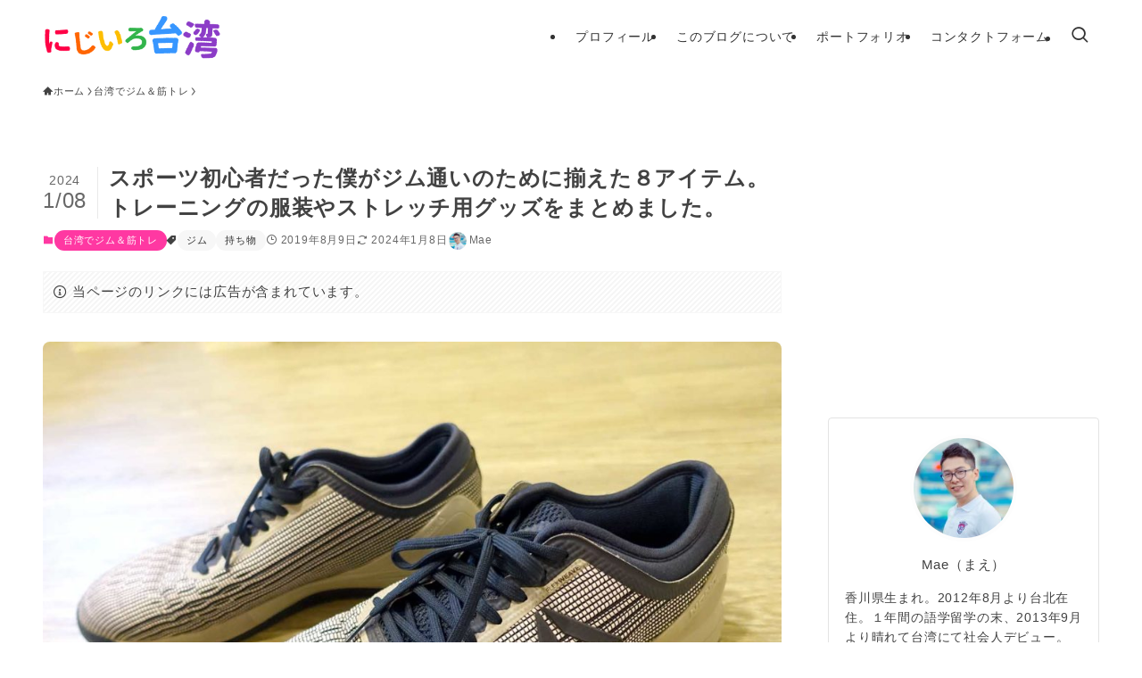

--- FILE ---
content_type: text/html; charset=UTF-8
request_url: https://kazukimae.com/sports-gym-items
body_size: 75048
content:
<!DOCTYPE html>
<html lang="ja" data-loaded="false" data-scrolled="false" data-spmenu="closed">
<head>
<meta charset="utf-8">
<meta name="format-detection" content="telephone=no">
<meta http-equiv="X-UA-Compatible" content="IE=edge">
<meta name="viewport" content="width=device-width, viewport-fit=cover">
<title>スポーツ初心者だった僕がジム通いのために揃えた８アイテム。トレーニングの服装やストレッチ用グッズをまとめました。 | にじいろ台湾</title>
<meta name='robots' content='max-image-preview:large'/>
<link rel="alternate" type="application/rss+xml" title="にじいろ台湾 &raquo; フィード" href="https://kazukimae.com/feed"/>
<link rel="alternate" type="application/rss+xml" title="にじいろ台湾 &raquo; コメントフィード" href="https://kazukimae.com/comments/feed"/>
<link rel="alternate" type="application/rss+xml" title="にじいろ台湾 &raquo; スポーツ初心者だった僕がジム通いのために揃えた８アイテム。トレーニングの服装やストレッチ用グッズをまとめました。 のコメントのフィード" href="https://kazukimae.com/sports-gym-items/feed"/>

<!-- SEO SIMPLE PACK 3.6.2 -->
<meta name="description" content="ジムへ通うなら何を準備すればいい？トレーニングのための服装は？スポーツ初心者だった僕が筋トレ中＆前後のために集めたアイテムをご紹介します。こんにちは！台湾暮らしのなかで、ジム通いの楽しさに目覚めたMae（@qianheshu）です。先日【運">
<link rel="canonical" href="https://kazukimae.com/sports-gym-items">
<meta property="og:locale" content="ja_JP">
<meta property="og:type" content="article">
<meta property="og:image" content="https://kazukimae.com/wp-content/uploads/2019/08/DSC07037-min.jpg">
<meta property="og:title" content="スポーツ初心者だった僕がジム通いのために揃えた８アイテム。トレーニングの服装やストレッチ用グッズをまとめました。 | にじいろ台湾">
<meta property="og:description" content="ジムへ通うなら何を準備すればいい？トレーニングのための服装は？スポーツ初心者だった僕が筋トレ中＆前後のために集めたアイテムをご紹介します。こんにちは！台湾暮らしのなかで、ジム通いの楽しさに目覚めたMae（@qianheshu）です。先日【運">
<meta property="og:url" content="https://kazukimae.com/sports-gym-items">
<meta property="og:site_name" content="にじいろ台湾">
<meta name="twitter:card" content="summary_large_image">
<!-- Google Analytics (gtag.js) -->
<script async src="https://www.googletagmanager.com/gtag/js?id=G-HCKMZG0Z15"></script>
<script>window.dataLayer=window.dataLayer||[];function gtag(){dataLayer.push(arguments);}gtag("js",new Date());gtag("config","G-HCKMZG0Z15");</script>
	<!-- / SEO SIMPLE PACK -->

<style id='wp-img-auto-sizes-contain-inline-css' type='text/css'>
img:is([sizes=auto i],[sizes^="auto," i]){contain-intrinsic-size:3000px 1500px}
/*# sourceURL=wp-img-auto-sizes-contain-inline-css */
</style>
<style id='wp-block-library-inline-css' type='text/css'>
:root{--wp-block-synced-color:#7a00df;--wp-block-synced-color--rgb:122,0,223;--wp-bound-block-color:var(--wp-block-synced-color);--wp-editor-canvas-background:#ddd;--wp-admin-theme-color:#007cba;--wp-admin-theme-color--rgb:0,124,186;--wp-admin-theme-color-darker-10:#006ba1;--wp-admin-theme-color-darker-10--rgb:0,107,160.5;--wp-admin-theme-color-darker-20:#005a87;--wp-admin-theme-color-darker-20--rgb:0,90,135;--wp-admin-border-width-focus:2px}@media (min-resolution:192dpi){:root{--wp-admin-border-width-focus:1.5px}}.wp-element-button{cursor:pointer}:root .has-very-light-gray-background-color{background-color:#eee}:root .has-very-dark-gray-background-color{background-color:#313131}:root .has-very-light-gray-color{color:#eee}:root .has-very-dark-gray-color{color:#313131}:root .has-vivid-green-cyan-to-vivid-cyan-blue-gradient-background{background:linear-gradient(135deg,#00d084,#0693e3)}:root .has-purple-crush-gradient-background{background:linear-gradient(135deg,#34e2e4,#4721fb 50%,#ab1dfe)}:root .has-hazy-dawn-gradient-background{background:linear-gradient(135deg,#faaca8,#dad0ec)}:root .has-subdued-olive-gradient-background{background:linear-gradient(135deg,#fafae1,#67a671)}:root .has-atomic-cream-gradient-background{background:linear-gradient(135deg,#fdd79a,#004a59)}:root .has-nightshade-gradient-background{background:linear-gradient(135deg,#330968,#31cdcf)}:root .has-midnight-gradient-background{background:linear-gradient(135deg,#020381,#2874fc)}:root{--wp--preset--font-size--normal:16px;--wp--preset--font-size--huge:42px}.has-regular-font-size{font-size:1em}.has-larger-font-size{font-size:2.625em}.has-normal-font-size{font-size:var(--wp--preset--font-size--normal)}.has-huge-font-size{font-size:var(--wp--preset--font-size--huge)}.has-text-align-center{text-align:center}.has-text-align-left{text-align:left}.has-text-align-right{text-align:right}.has-fit-text{white-space:nowrap!important}#end-resizable-editor-section{display:none}.aligncenter{clear:both}.items-justified-left{justify-content:flex-start}.items-justified-center{justify-content:center}.items-justified-right{justify-content:flex-end}.items-justified-space-between{justify-content:space-between}.screen-reader-text{border:0;clip-path:inset(50%);height:1px;margin:-1px;overflow:hidden;padding:0;position:absolute;width:1px;word-wrap:normal!important}.screen-reader-text:focus{background-color:#ddd;clip-path:none;color:#444;display:block;font-size:1em;height:auto;left:5px;line-height:normal;padding:15px 23px 14px;text-decoration:none;top:5px;width:auto;z-index:100000}html :where(.has-border-color){border-style:solid}html :where([style*=border-top-color]){border-top-style:solid}html :where([style*=border-right-color]){border-right-style:solid}html :where([style*=border-bottom-color]){border-bottom-style:solid}html :where([style*=border-left-color]){border-left-style:solid}html :where([style*=border-width]){border-style:solid}html :where([style*=border-top-width]){border-top-style:solid}html :where([style*=border-right-width]){border-right-style:solid}html :where([style*=border-bottom-width]){border-bottom-style:solid}html :where([style*=border-left-width]){border-left-style:solid}html :where(img[class*=wp-image-]){height:auto;max-width:100%}:where(figure){margin:0 0 1em}html :where(.is-position-sticky){--wp-admin--admin-bar--position-offset:var(--wp-admin--admin-bar--height,0px)}@media screen and (max-width:600px){html :where(.is-position-sticky){--wp-admin--admin-bar--position-offset:0px}}

/*# sourceURL=wp-block-library-inline-css */
</style><style id='global-styles-inline-css' type='text/css'>
:root{--wp--preset--aspect-ratio--square: 1;--wp--preset--aspect-ratio--4-3: 4/3;--wp--preset--aspect-ratio--3-4: 3/4;--wp--preset--aspect-ratio--3-2: 3/2;--wp--preset--aspect-ratio--2-3: 2/3;--wp--preset--aspect-ratio--16-9: 16/9;--wp--preset--aspect-ratio--9-16: 9/16;--wp--preset--color--black: #000;--wp--preset--color--cyan-bluish-gray: #abb8c3;--wp--preset--color--white: #fff;--wp--preset--color--pale-pink: #f78da7;--wp--preset--color--vivid-red: #cf2e2e;--wp--preset--color--luminous-vivid-orange: #ff6900;--wp--preset--color--luminous-vivid-amber: #fcb900;--wp--preset--color--light-green-cyan: #7bdcb5;--wp--preset--color--vivid-green-cyan: #00d084;--wp--preset--color--pale-cyan-blue: #8ed1fc;--wp--preset--color--vivid-cyan-blue: #0693e3;--wp--preset--color--vivid-purple: #9b51e0;--wp--preset--color--swl-main: var(--color_main);--wp--preset--color--swl-main-thin: var(--color_main_thin);--wp--preset--color--swl-gray: var(--color_gray);--wp--preset--color--swl-deep-01: var(--color_deep01);--wp--preset--color--swl-deep-02: var(--color_deep02);--wp--preset--color--swl-deep-03: var(--color_deep03);--wp--preset--color--swl-deep-04: var(--color_deep04);--wp--preset--color--swl-pale-01: var(--color_pale01);--wp--preset--color--swl-pale-02: var(--color_pale02);--wp--preset--color--swl-pale-03: var(--color_pale03);--wp--preset--color--swl-pale-04: var(--color_pale04);--wp--preset--gradient--vivid-cyan-blue-to-vivid-purple: linear-gradient(135deg,rgb(6,147,227) 0%,rgb(155,81,224) 100%);--wp--preset--gradient--light-green-cyan-to-vivid-green-cyan: linear-gradient(135deg,rgb(122,220,180) 0%,rgb(0,208,130) 100%);--wp--preset--gradient--luminous-vivid-amber-to-luminous-vivid-orange: linear-gradient(135deg,rgb(252,185,0) 0%,rgb(255,105,0) 100%);--wp--preset--gradient--luminous-vivid-orange-to-vivid-red: linear-gradient(135deg,rgb(255,105,0) 0%,rgb(207,46,46) 100%);--wp--preset--gradient--very-light-gray-to-cyan-bluish-gray: linear-gradient(135deg,rgb(238,238,238) 0%,rgb(169,184,195) 100%);--wp--preset--gradient--cool-to-warm-spectrum: linear-gradient(135deg,rgb(74,234,220) 0%,rgb(151,120,209) 20%,rgb(207,42,186) 40%,rgb(238,44,130) 60%,rgb(251,105,98) 80%,rgb(254,248,76) 100%);--wp--preset--gradient--blush-light-purple: linear-gradient(135deg,rgb(255,206,236) 0%,rgb(152,150,240) 100%);--wp--preset--gradient--blush-bordeaux: linear-gradient(135deg,rgb(254,205,165) 0%,rgb(254,45,45) 50%,rgb(107,0,62) 100%);--wp--preset--gradient--luminous-dusk: linear-gradient(135deg,rgb(255,203,112) 0%,rgb(199,81,192) 50%,rgb(65,88,208) 100%);--wp--preset--gradient--pale-ocean: linear-gradient(135deg,rgb(255,245,203) 0%,rgb(182,227,212) 50%,rgb(51,167,181) 100%);--wp--preset--gradient--electric-grass: linear-gradient(135deg,rgb(202,248,128) 0%,rgb(113,206,126) 100%);--wp--preset--gradient--midnight: linear-gradient(135deg,rgb(2,3,129) 0%,rgb(40,116,252) 100%);--wp--preset--font-size--small: 0.9em;--wp--preset--font-size--medium: 1.1em;--wp--preset--font-size--large: 1.25em;--wp--preset--font-size--x-large: 42px;--wp--preset--font-size--xs: 0.75em;--wp--preset--font-size--huge: 1.6em;--wp--preset--spacing--20: 0.44rem;--wp--preset--spacing--30: 0.67rem;--wp--preset--spacing--40: 1rem;--wp--preset--spacing--50: 1.5rem;--wp--preset--spacing--60: 2.25rem;--wp--preset--spacing--70: 3.38rem;--wp--preset--spacing--80: 5.06rem;--wp--preset--shadow--natural: 6px 6px 9px rgba(0, 0, 0, 0.2);--wp--preset--shadow--deep: 12px 12px 50px rgba(0, 0, 0, 0.4);--wp--preset--shadow--sharp: 6px 6px 0px rgba(0, 0, 0, 0.2);--wp--preset--shadow--outlined: 6px 6px 0px -3px rgb(255, 255, 255), 6px 6px rgb(0, 0, 0);--wp--preset--shadow--crisp: 6px 6px 0px rgb(0, 0, 0);}:where(.is-layout-flex){gap: 0.5em;}:where(.is-layout-grid){gap: 0.5em;}body .is-layout-flex{display: flex;}.is-layout-flex{flex-wrap: wrap;align-items: center;}.is-layout-flex > :is(*, div){margin: 0;}body .is-layout-grid{display: grid;}.is-layout-grid > :is(*, div){margin: 0;}:where(.wp-block-columns.is-layout-flex){gap: 2em;}:where(.wp-block-columns.is-layout-grid){gap: 2em;}:where(.wp-block-post-template.is-layout-flex){gap: 1.25em;}:where(.wp-block-post-template.is-layout-grid){gap: 1.25em;}.has-black-color{color: var(--wp--preset--color--black) !important;}.has-cyan-bluish-gray-color{color: var(--wp--preset--color--cyan-bluish-gray) !important;}.has-white-color{color: var(--wp--preset--color--white) !important;}.has-pale-pink-color{color: var(--wp--preset--color--pale-pink) !important;}.has-vivid-red-color{color: var(--wp--preset--color--vivid-red) !important;}.has-luminous-vivid-orange-color{color: var(--wp--preset--color--luminous-vivid-orange) !important;}.has-luminous-vivid-amber-color{color: var(--wp--preset--color--luminous-vivid-amber) !important;}.has-light-green-cyan-color{color: var(--wp--preset--color--light-green-cyan) !important;}.has-vivid-green-cyan-color{color: var(--wp--preset--color--vivid-green-cyan) !important;}.has-pale-cyan-blue-color{color: var(--wp--preset--color--pale-cyan-blue) !important;}.has-vivid-cyan-blue-color{color: var(--wp--preset--color--vivid-cyan-blue) !important;}.has-vivid-purple-color{color: var(--wp--preset--color--vivid-purple) !important;}.has-black-background-color{background-color: var(--wp--preset--color--black) !important;}.has-cyan-bluish-gray-background-color{background-color: var(--wp--preset--color--cyan-bluish-gray) !important;}.has-white-background-color{background-color: var(--wp--preset--color--white) !important;}.has-pale-pink-background-color{background-color: var(--wp--preset--color--pale-pink) !important;}.has-vivid-red-background-color{background-color: var(--wp--preset--color--vivid-red) !important;}.has-luminous-vivid-orange-background-color{background-color: var(--wp--preset--color--luminous-vivid-orange) !important;}.has-luminous-vivid-amber-background-color{background-color: var(--wp--preset--color--luminous-vivid-amber) !important;}.has-light-green-cyan-background-color{background-color: var(--wp--preset--color--light-green-cyan) !important;}.has-vivid-green-cyan-background-color{background-color: var(--wp--preset--color--vivid-green-cyan) !important;}.has-pale-cyan-blue-background-color{background-color: var(--wp--preset--color--pale-cyan-blue) !important;}.has-vivid-cyan-blue-background-color{background-color: var(--wp--preset--color--vivid-cyan-blue) !important;}.has-vivid-purple-background-color{background-color: var(--wp--preset--color--vivid-purple) !important;}.has-black-border-color{border-color: var(--wp--preset--color--black) !important;}.has-cyan-bluish-gray-border-color{border-color: var(--wp--preset--color--cyan-bluish-gray) !important;}.has-white-border-color{border-color: var(--wp--preset--color--white) !important;}.has-pale-pink-border-color{border-color: var(--wp--preset--color--pale-pink) !important;}.has-vivid-red-border-color{border-color: var(--wp--preset--color--vivid-red) !important;}.has-luminous-vivid-orange-border-color{border-color: var(--wp--preset--color--luminous-vivid-orange) !important;}.has-luminous-vivid-amber-border-color{border-color: var(--wp--preset--color--luminous-vivid-amber) !important;}.has-light-green-cyan-border-color{border-color: var(--wp--preset--color--light-green-cyan) !important;}.has-vivid-green-cyan-border-color{border-color: var(--wp--preset--color--vivid-green-cyan) !important;}.has-pale-cyan-blue-border-color{border-color: var(--wp--preset--color--pale-cyan-blue) !important;}.has-vivid-cyan-blue-border-color{border-color: var(--wp--preset--color--vivid-cyan-blue) !important;}.has-vivid-purple-border-color{border-color: var(--wp--preset--color--vivid-purple) !important;}.has-vivid-cyan-blue-to-vivid-purple-gradient-background{background: var(--wp--preset--gradient--vivid-cyan-blue-to-vivid-purple) !important;}.has-light-green-cyan-to-vivid-green-cyan-gradient-background{background: var(--wp--preset--gradient--light-green-cyan-to-vivid-green-cyan) !important;}.has-luminous-vivid-amber-to-luminous-vivid-orange-gradient-background{background: var(--wp--preset--gradient--luminous-vivid-amber-to-luminous-vivid-orange) !important;}.has-luminous-vivid-orange-to-vivid-red-gradient-background{background: var(--wp--preset--gradient--luminous-vivid-orange-to-vivid-red) !important;}.has-very-light-gray-to-cyan-bluish-gray-gradient-background{background: var(--wp--preset--gradient--very-light-gray-to-cyan-bluish-gray) !important;}.has-cool-to-warm-spectrum-gradient-background{background: var(--wp--preset--gradient--cool-to-warm-spectrum) !important;}.has-blush-light-purple-gradient-background{background: var(--wp--preset--gradient--blush-light-purple) !important;}.has-blush-bordeaux-gradient-background{background: var(--wp--preset--gradient--blush-bordeaux) !important;}.has-luminous-dusk-gradient-background{background: var(--wp--preset--gradient--luminous-dusk) !important;}.has-pale-ocean-gradient-background{background: var(--wp--preset--gradient--pale-ocean) !important;}.has-electric-grass-gradient-background{background: var(--wp--preset--gradient--electric-grass) !important;}.has-midnight-gradient-background{background: var(--wp--preset--gradient--midnight) !important;}.has-small-font-size{font-size: var(--wp--preset--font-size--small) !important;}.has-medium-font-size{font-size: var(--wp--preset--font-size--medium) !important;}.has-large-font-size{font-size: var(--wp--preset--font-size--large) !important;}.has-x-large-font-size{font-size: var(--wp--preset--font-size--x-large) !important;}
/*# sourceURL=global-styles-inline-css */
</style>

<link rel='stylesheet' id='swell-icons-css' href='https://kazukimae.com/wp-content/themes/swell/build/css/swell-icons.css?ver=2.16.0' type='text/css' media='all'/>
<style id='main_style-inline-css' type='text/css'>
.c-infoBar__btn,.is-style-btn_shiny a{overflow:hidden;position:relative;transition:opacity .25s,-webkit-transform .25s;transition:opacity .25s,transform .25s;transition:opacity .25s,transform .25s,-webkit-transform .25s;z-index:0}.c-infoBar__btn:before,.is-style-btn_shiny a:before{background-image:linear-gradient(90deg,hsla(0,0%,100%,0),hsla(0,0%,100%,.6) 80%,hsla(0,0%,100%,0));content:"";height:200px;left:-120px;position:absolute;top:50%;-webkit-transform:translateY(-50%) rotate(25deg);transform:translateY(-50%) rotate(25deg);width:80px}.c-infoBar__btn:after,.is-style-btn_shiny a:after{-webkit-animation-duration:3s;animation-duration:3s;-webkit-animation-iteration-count:infinite;animation-iteration-count:infinite;-webkit-animation-name:shiny_btn;animation-name:shiny_btn;-webkit-animation-timing-function:ease-in-out;animation-timing-function:ease-in-out;background-image:linear-gradient(100deg,hsla(0,0%,100%,0),#fff);content:"";height:100%;left:-100px;position:absolute;top:0;width:50px}.c-infoBar__btn:hover,.is-style-btn_shiny a:hover{-webkit-transform:translateY(2px);transform:translateY(2px)}.c-infoBar__btn:hover:before,.is-style-btn_shiny a:hover:before{left:110%;transition:.25s ease-in-out}.c-infoBar__btn:hover:after,.is-style-btn_shiny a:hover:after{-webkit-animation:none;animation:none}#fix_bottom_menu:before,.c-infoBar:before,.c-mvBtn__btn:before,.l-fixHeader:before,.p-spMenu__inner:before,[data-type=type1] .p-blogCard__inner:before{content:"";height:100%;left:0;position:absolute;top:0;width:100%;z-index:0}.wp-block-image.is-style-shadow img,.wp-block-video.is-style-shadow video,img.shadow{box-shadow:0 2px 8px rgba(0,0,0,.1),0 4px 8px -4px rgba(0,0,0,.2)}.w-pageTop,.w-singleBottom,.w-singleTop{margin:2em 0}.c-categoryList:before,.c-tagList:before,.c-taxList:before,code.dir_name:before,code.file_name:before{-webkit-font-smoothing:antialiased;-moz-osx-font-smoothing:grayscale;font-family:icomoon!important;font-style:normal;font-variant:normal;font-weight:400;line-height:1;text-transform:none}.c-categoryList__separation:after,.p-breadcrumb__item:after{background-color:currentcolor;-webkit-clip-path:polygon(45% 9%,75% 51%,45% 90%,30% 90%,60% 50%,30% 10%);clip-path:polygon(45% 9%,75% 51%,45% 90%,30% 90%,60% 50%,30% 10%);content:"";display:block;height:10px;margin:0;opacity:.8;width:10px}@-webkit-keyframes flash{0%{opacity:.6}to{opacity:1}}@keyframes flash{0%{opacity:.6}to{opacity:1}}@-webkit-keyframes FadeIn{to{opacity:1}}@keyframes FadeIn{to{opacity:1}}@-webkit-keyframes FadeInFromX{to{opacity:1;-webkit-transform:translateX(0);transform:translateX(0)}}@keyframes FadeInFromX{to{opacity:1;-webkit-transform:translateX(0);transform:translateX(0)}}@-webkit-keyframes FadeInFromY{to{opacity:1;-webkit-transform:translateY(0);transform:translateY(0)}}@keyframes FadeInFromY{to{opacity:1;-webkit-transform:translateY(0);transform:translateY(0)}}@-webkit-keyframes flowing_text{to{-webkit-transform:translateX(-100%);transform:translateX(-100%)}}@keyframes flowing_text{to{-webkit-transform:translateX(-100%);transform:translateX(-100%)}}@-webkit-keyframes shiny_btn{0%{opacity:0;-webkit-transform:scale(0) rotate(25deg);transform:scale(0) rotate(25deg)}84%{opacity:0;-webkit-transform:scale(0) rotate(25deg);transform:scale(0) rotate(25deg)}85%{opacity:.9;-webkit-transform:scale(1) rotate(25deg);transform:scale(1) rotate(25deg)}to{opacity:0;-webkit-transform:scale(50) rotate(25deg);transform:scale(50) rotate(25deg)}}@keyframes shiny_btn{0%{opacity:0;-webkit-transform:scale(0) rotate(25deg);transform:scale(0) rotate(25deg)}84%{opacity:0;-webkit-transform:scale(0) rotate(25deg);transform:scale(0) rotate(25deg)}85%{opacity:.9;-webkit-transform:scale(1) rotate(25deg);transform:scale(1) rotate(25deg)}to{opacity:0;-webkit-transform:scale(50) rotate(25deg);transform:scale(50) rotate(25deg)}}@-webkit-keyframes leftToRight{0%{-webkit-transform:scale(1.1) translateX(-1%);transform:scale(1.1) translateX(-1%)}to{-webkit-transform:scale(1.1) translateX(1%);transform:scale(1.1) translateX(1%)}}@keyframes leftToRight{0%{-webkit-transform:scale(1.1) translateX(-1%);transform:scale(1.1) translateX(-1%)}to{-webkit-transform:scale(1.1) translateX(1%);transform:scale(1.1) translateX(1%)}}@-webkit-keyframes zoomUp{0%{-webkit-transform:scale(1);transform:scale(1)}to{-webkit-transform:scale(1.1);transform:scale(1.1)}}@keyframes zoomUp{0%{-webkit-transform:scale(1);transform:scale(1)}to{-webkit-transform:scale(1.1);transform:scale(1.1)}}@-webkit-keyframes FloatVertical{0%{-webkit-transform:translate3d(0,4px,0);transform:translate3d(0,4px,0)}50%{-webkit-transform:translate3d(0,-4px,0);transform:translate3d(0,-4px,0)}to{-webkit-transform:translate3d(0,4px,0);transform:translate3d(0,4px,0)}}@keyframes FloatVertical{0%{-webkit-transform:translate3d(0,4px,0);transform:translate3d(0,4px,0)}50%{-webkit-transform:translate3d(0,-4px,0);transform:translate3d(0,-4px,0)}to{-webkit-transform:translate3d(0,4px,0);transform:translate3d(0,4px,0)}}@-webkit-keyframes FloatHorizontal{0%{-webkit-transform:translate3d(4px,0,0);transform:translate3d(4px,0,0)}50%{-webkit-transform:translate3d(-4px,0,0);transform:translate3d(-4px,0,0)}to{-webkit-transform:translate3d(4px,0,0);transform:translate3d(4px,0,0)}}@keyframes FloatHorizontal{0%{-webkit-transform:translate3d(4px,0,0);transform:translate3d(4px,0,0)}50%{-webkit-transform:translate3d(-4px,0,0);transform:translate3d(-4px,0,0)}to{-webkit-transform:translate3d(4px,0,0);transform:translate3d(4px,0,0)}}:root{--color_border:hsla(0,0%,78%,.5);--color_gray:hsla(0,0%,78%,.15);--swl-color_hov_gray:rgba(3,2,2,.05);--swl-color_shadow:rgba(0,0,0,.12);--swl-fz--root:3.6vw;--swl-fz--side:var(--swl-fz--root);--swl-block-margin:2em;--swl-sidebar_width:280px;--swl-sidebar_margin:24px;--swl-pad_post_content:0px;--swl-pad_container:4vw;--swl-h2-margin--x:-2vw;--swl-box_shadow:0 2px 4px rgba(0,0,0,.05),0 4px 4px -4px rgba(0,0,0,.1);--swl-img_shadow:0 2px 8px rgba(0,0,0,.1),0 4px 8px -4px rgba(0,0,0,.2);--swl-btn_shadow:0 2px 2px rgba(0,0,0,.1),0 4px 8px -4px rgba(0,0,0,.2);--swl-text_color--black:#333;--swl-text_color--white:#fff;--swl-fz--xs:.75em;--swl-fz--small:.9em;--swl-fz--normal:1rem;--swl-fz--medium:1.1em;--swl-fz--large:1.25em;--swl-fz--huge:1.6em;--swl-list-padding--left:1.5em;--swl-list-padding--has_bg:1em 1em 1em 1.75em}html{font-size:var(--swl-fz--root)}.c-plainBtn{-webkit-appearance:none;-o-appearance:none;appearance:none;background-color:transparent;border:none;box-shadow:none}*,.c-plainBtn{margin:0;padding:0}*{box-sizing:border-box;font-family:inherit;font-size:inherit;line-height:inherit}:after,:before{box-sizing:inherit;text-decoration:inherit;vertical-align:inherit}b,strong{font-weight:700}sub,sup{font-size:smaller}ruby>rt{font-size:50%}main{display:block}:where(ol:not([type])),:where(ul:not([type])){list-style:none}blockquote,q{quotes:none}blockquote:after,blockquote:before,q:after,q:before{content:none}table{border-collapse:collapse;border-spacing:0}td,th{word-break:break-all}img{border-style:none;height:auto;max-width:100%}video{outline:none}code,pre{-moz-tab-size:4;-o-tab-size:4;tab-size:4}svg:not([fill]){fill:currentcolor}[hidden]{display:none}button,input,optgroup,select,textarea{font-family:inherit;font-size:inherit;line-height:inherit}button,input{overflow:visible}button,select{text-transform:none}[type=button],[type=reset],[type=submit],button{-webkit-appearance:button;cursor:pointer;display:inline-block}[role=button]{cursor:pointer}fieldset{padding:.35em .75em .625em}legend{box-sizing:border-box;color:inherit;display:table;max-width:100%;padding:0;white-space:normal}button,input,select,textarea{background-color:#f7f7f7;border:1px solid hsla(0,0%,78%,.5);border-radius:0;color:#333;padding:.25em .5em}[type=color]{padding:0}[type=range]{vertical-align:middle}[aria-busy=true]{cursor:progress}[aria-controls]{cursor:pointer}[aria-disabled]{cursor:default}html{letter-spacing:var(--swl-letter_spacing,normal)}body{word-wrap:break-word;-webkit-text-size-adjust:100%;background-color:var(--color_bg);color:var(--color_text);font-family:var(--swl-font_family);font-size:1rem;font-weight:var(--swl-font_weight);line-height:1.6;max-width:100%;min-width:100%;overflow-wrap:break-word;overflow-x:clip;position:relative}a{color:var(--color_link)}.swl-inline-color{--color_link:currentcolor}#lp-content .post_content,#main_content .post_content{font-size:var(--swl-fz--content,16px)}[data-spmenu=opened] #wpadminbar{z-index:1}#fix_bottom_menu{bottom:-60px;display:none;left:0;position:fixed}[data-spmenu=opened] body>.adsbygoogle{top:-140px!important}.-index-off .widget_swell_index,.-index-off [data-onclick=toggleIndex]{display:none}.-index-off .widget_swell_index+.c-widget{margin-top:0!important}.l-article{max-width:var(--article_size);padding-left:0;padding-right:0}.-sidebar-off .l-article,.lp-content .l-article{margin-left:auto;margin-right:auto}#body_wrap{max-width:100%;overflow-x:clip;position:relative;z-index:1}#body_wrap.-bg-fix{z-index:1}#body_wrap.-bg-fix:before{content:"";height:100%;left:0;position:fixed;top:0;width:100%;z-index:-1}.admin-bar{--swl-adminbarH:var(--wp-admin--admin-bar--height,32px)}.l-container{margin-left:auto;margin-right:auto;max-width:calc(var(--container_size, 0px) + var(--swl-pad_container, 0px)*2);padding-left:var(--swl-pad_container,0);padding-right:var(--swl-pad_container,0)}.l-content{margin:0 auto 6em;padding-top:2em;position:relative;z-index:1}.l-fixHeader{left:0;margin-top:var(--swl-adminbarH,0);opacity:0;position:fixed;top:0;-webkit-transform:translateY(calc(var(--swl-fix_headerH, 100px)*-1));transform:translateY(calc(var(--swl-fix_headerH, 100px)*-1));visibility:hidden;width:100%;z-index:101}.l-fixHeader[data-ready]{transition:all .5s}.l-fixHeader:before{background:var(--color_header_bg);display:block}.c-smallNavTitle{color:inherit;font-size:10px;line-height:1;opacity:.6}.sub-menu .c-smallNavTitle{display:none}.c-gnav{display:flex;height:100%;text-align:center}.c-gnav a{text-decoration:none}.c-gnav .ttl{color:inherit;line-height:1;position:relative;z-index:1}.c-gnav>.menu-item{height:100%;position:relative}.c-gnav>.menu-item:hover>.sub-menu{opacity:1;visibility:visible}.c-gnav>.menu-item>a{color:inherit;display:flex;flex-direction:column;height:100%;justify-content:center;padding:0 12px;position:relative;white-space:nowrap}.c-gnav>.menu-item>a .ttl{display:block;font-size:14px}.c-gnav>.menu-item>a:after{bottom:0;content:"";display:block;left:0;position:absolute;transition:width .25s,height .25s,-webkit-transform .25s;transition:transform .25s,width .25s,height .25s;transition:transform .25s,width .25s,height .25s,-webkit-transform .25s}.c-gnav>.menu-item>a .c-submenuToggleBtn{display:none}.c-gnav>.menu-item>.sub-menu{left:50%;top:100%;-webkit-transform:translateX(-50%);transform:translateX(-50%)}.c-gnav .sub-menu{box-shadow:0 2px 4px rgba(0,0,0,.1);opacity:0;position:absolute;text-align:left;transition:opacity .25s,visibility .25s;visibility:hidden;width:15em;z-index:1}.c-gnav .sub-menu li{position:relative}.c-gnav .sub-menu .ttl{font-size:.9em;left:0;position:relative;transition:left .25s}.c-gnav .sub-menu a{color:inherit;display:block;padding:.5em .75em;position:relative}.c-gnav .sub-menu a:hover{background-color:var(--swl-color_hov_gray)}.c-gnav__sBtn{color:inherit;display:flex;flex-direction:column;height:100%;justify-content:center;padding:0 12px;width:auto}.c-gnav__sBtn .icon-search{font-size:20px}.l-header{background:var(--color_header_bg);left:0;top:0;z-index:100}.l-header,.l-header__inner{position:relative;width:100%}.l-header__inner{color:var(--color_header_text);z-index:1}.l-header__inner .c-catchphrase{letter-spacing:var(--swl-letter_spacing,.2px)}.l-header__logo{line-height:1}.c-headLogo.-txt{align-items:center;display:flex}.c-headLogo__link{display:block;text-decoration:none}.-img .c-headLogo__link{height:100%}.-txt .c-headLogo__link{color:inherit;display:block;font-size:5vw;font-weight:700}.c-headLogo__img{height:100%;-o-object-fit:contain;object-fit:contain;width:auto}.w-header{align-items:center;display:flex}.l-header__customBtn,.l-header__menuBtn{height:var(--logo_size_sp);line-height:1.25;text-align:center;width:var(--logo_size_sp)}.l-mainContent{position:static!important;width:100%}.-sidebar-on .l-mainContent{max-width:100%}.l-mainContent__inner>:first-child,.l-parent>:first-child,.post_content>:first-child{margin-top:0!important}.l-mainContent__inner>:last-child,.l-parent>:last-child,.post_content>:last-child{margin-bottom:0!important}.l-scrollObserver{display:block;height:1px;left:0;pointer-events:none;position:absolute;top:100px;visibility:hidden;width:100%;z-index:1000}#sidebar{font-size:var(--swl-fz--side);position:relative}.c-blogLink{--the-ison-size:1em;align-items:center;display:flex;gap:.5em;line-height:1.5;text-decoration:none}.c-blogLink__icon{flex:0 0 auto;text-decoration:none}.c-blogLink__icon .__svg{height:var(--the-ison-size);width:var(--the-ison-size)}.c-blogLink[data-style=text]{--the-ison-size:.9em}.c-blogLink[data-style=text] .c-blogLink__icon{border:1px solid;border-radius:50%;display:inline-flex;flex:0 0 auto;padding:4px}.c-blogLink[data-style=text] .c-blogLink__text{text-decoration:underline}.c-blogLink[data-style=slim]{--the-ison-size:1.2em;align-items:stretch;border-radius:6px;box-shadow:0 1px 3px 1px rgba(0,0,0,.1);color:inherit;gap:0;overflow:hidden}.c-blogLink[data-style=slim] .c-blogLink__icon{align-items:center;background-color:#e6e9ea;border:2px solid #fff;border-radius:inherit;color:#34383f;display:flex;justify-content:center;transition:color .25s,background-color .25s;width:3.25em}.c-blogLink[data-style=slim] .c-blogLink__text{padding:1em .75em}.c-blogLink[data-style=slim]:hover .c-blogLink__icon{background-color:#34383f;color:#fff}.c-listMenu.c-listMenu li{margin:0;position:relative}.c-listMenu a{border-bottom:1px solid var(--color_border);color:inherit;display:block;line-height:1.4;position:relative;text-decoration:none}.c-listMenu a:hover{background-color:var(--swl-color_hov_gray)}.c-taxList:before{content:"\e92f"}.c-categoryList{color:var(--color_main)}.c-categoryList:before{content:"\e92f"}.c-tagList:before{color:inherit;content:"\e935"}.c-categoryList__link,.c-tagList__link,.c-taxList__link{border-radius:1px;display:block;line-height:1;padding:4px .5em;text-decoration:none}.c-tagList__link{background:#f7f7f7;color:#333}.c-categoryList__link{background-color:var(--color_main);color:#fff}.c-taxList__link{background:#f7f7f7;color:#333}.l-mainContent .c-categoryList__link.-current{background:none;box-shadow:inset 0 0 0 1px currentcolor;color:inherit}.l-topTitleArea .c-categoryList__link.-current{border:none;padding:0}.c-categoryList__separation{display:block;line-height:1;margin-right:.25em}.c-filterLayer:after,.c-filterLayer:before,.c-filterLayer__img{height:100%;left:0;position:absolute;top:0;width:100%}.c-filterLayer{z-index:0}.c-filterLayer:before{z-index:1}.c-filterLayer:after{display:block;z-index:2}.c-filterLayer.-texture-dot:after{background-color:rgba(0,0,0,.1);background-image:url([data-uri]);background-size:2px;content:"";opacity:.5}.c-filterLayer.-texture-brushed:after{background-image:url(https://kazukimae.com/wp-content/themes/swell/assets//img/texture/white-brushed.png);content:"";opacity:.5}.c-filterLayer__img{z-index:0}.-filter-blur>.c-filterLayer__img{-webkit-filter:blur(4px);filter:blur(4px);height:calc(100% + 8px);left:-4px;top:-4px;width:calc(100% + 8px)}.-filter-glay>.c-filterLayer__img{-webkit-filter:grayscale(60%);filter:grayscale(60%)}.c-fixBtn{align-items:center;background:#fff;border:1px solid var(--color_main);border-radius:var(--swl-radius--8,0);box-shadow:var(--swl-box_shadow);color:var(--color_main);cursor:pointer;display:flex;flex-direction:column;height:52px;justify-content:center;letter-spacing:normal;line-height:1;opacity:.75;overflow:hidden;text-align:center;transition:all .25s;width:52px}.c-fixBtn+.c-fixBtn{margin-top:16px}.c-fixBtn__icon{display:block;font-size:20px}.c-fixBtn__label{-webkit-font-feature-settings:"palt";font-feature-settings:"palt";display:block;font-size:10px;-webkit-transform:scale(.9);transform:scale(.9)}#fix_tocbtn .c-fixBtn__label{margin-top:2px}#pagetop .c-fixBtn__label{margin-top:-8px}#pagetop[data-has-text="1"] .c-fixBtn__icon{-webkit-transform:translateY(-6px);transform:translateY(-6px)}.c-iconBtn{align-content:center;align-items:center;color:inherit;display:inline-flex;flex-wrap:wrap;height:100%;justify-content:center;text-decoration:none;width:100%}.c-iconBtn .-menuBtn{z-index:1}.c-iconBtn__icon{display:block;font-size:24px}.p-spMenu__closeBtn .c-iconBtn__icon{font-size:20px}.c-iconBtn__icon:before{display:block}.c-iconBtn__label{display:block;font-size:10px;-webkit-transform:scale(.9);transform:scale(.9);width:100%}.c-iconList{display:flex;flex-wrap:wrap}.widget_swell_prof_widget .c-iconList,.widget_swell_sns_links .c-iconList{justify-content:center}.l-footer__foot .c-iconList{justify-content:center;margin-bottom:8px}.c-iconList__link{box-sizing:content-box;color:inherit;height:1em;margin:0 3px;padding:2px;text-align:center;text-decoration:none;width:1em}.c-iconList__icon,.c-iconList__link{display:block;line-height:1}.c-iconList__icon:before{color:inherit}.is-style-circle .c-iconList__link{border:1px solid;border-radius:50%;margin:4px;padding:5px}.c-modal{height:100%;left:0;position:fixed;top:0;transition:opacity .5s,visibility .5s;width:100%;z-index:1000}[data-loaded=false] .c-modal{display:none}.c-modal:not(.is-opened){opacity:0;pointer-events:none;visibility:hidden}.c-modal .c-modal__close{color:#fff;cursor:pointer;left:0;line-height:2;padding-top:.5em;position:absolute;text-align:center;text-shadow:1px 1px 1px #000;top:100%;width:100%}.c-mvBtn{display:block;margin:2em auto 0;position:relative;text-align:center}.u-ta-l .c-mvBtn{margin-left:0}.u-ta-r .c-mvBtn{margin-right:0}.c-mvBtn__btn{background-color:var(--color_main);border-radius:var(--mv_btn_radius);box-shadow:0 1px 4px rgba(0,0,0,.1);display:block;font-size:3.2vw;letter-spacing:var(--swl-letter_spacing,1px);overflow:hidden;padding:.75em 2.5em;position:relative;text-decoration:none;text-shadow:none;transition:box-shadow .25s}.-btn-n>.c-mvBtn__btn{color:#fff}.c-mvBtn__btn:before{background:linear-gradient(hsla(0,0%,100%,.2),#fff);border-radius:2px;display:block;opacity:0;transition:opacity .25s}.c-mvBtn__btn:hover{box-shadow:0 1px 8px rgba(0,0,0,.2);opacity:1}.c-mvBtn__btn:hover:before{opacity:.2}.-btn-b>.c-mvBtn__btn{background:none;border:1px solid}.c-overlay{background:rgba(0,0,0,.75);height:100%;left:0;position:absolute;top:0;width:100%;z-index:0}.c-pagination{align-items:center;display:flex;flex-wrap:wrap;font-size:13px;justify-content:center;margin:3em 0;position:relative}[class*=page-numbers]{box-sizing:content-box;display:block;font-size:14px;height:36px;line-height:36px;margin:6px;min-width:36px;padding:0;position:relative;text-align:center;text-decoration:none;transition:color .25s,background-color .25s;width:auto}[class*=page-numbers].current,[class*=page-numbers]:hover{background-color:var(--color_main);color:#fff}.c-pagination__dot{color:#aaa;margin:0 6px}.c-postTitle{align-items:center;display:flex;flex-direction:row-reverse}.c-postTitle__ttl{font-size:5vw;line-height:1.4;width:100%}.c-postTitle__date{border-right:1px solid var(--color_border);font-weight:400;line-height:1;margin-right:.75em;padding:.5em .75em .5em 0;text-align:center}.c-postTitle__date .__y{display:block;font-size:3vw;line-height:1;margin-bottom:4px}.c-postTitle__date .__md{display:block;font-size:4.2vw}.p-postList .c-postTitle{margin:0 auto 1em;position:relative;width:100%;z-index:1}.p-postList .c-postTitle__date .__md,.p-postList .c-postTitle__ttl{font-size:4vw}.c-reviewStars i{color:var(--color-review_star,#fac225)}.post_content>.c-reviewStars{display:block}.c-scrollHint{-webkit-animation:FloatHorizontal 2s ease-in-out infinite alternate;animation:FloatHorizontal 2s ease-in-out infinite alternate;margin-bottom:2px!important;margin-top:3em;text-align:right}.c-scrollHint span{align-items:center;display:inline-flex;font-size:12px;line-height:1;opacity:.75;vertical-align:middle}.c-scrollHint span i{font-size:16px;margin-left:4px}.c-scrollHint+.wp-block-table{margin-top:0!important}.c-searchForm{position:relative}.c-searchForm__s{background-color:#fff;line-height:2;padding:4px 44px 4px 8px;width:100%}.c-searchForm__submit{border-radius:var(--swl-radius--4,0);height:100%;overflow:hidden;position:absolute;right:0;top:0;width:40px}.c-searchForm__submit:before{color:#fff;font-size:20px;left:50%;position:absolute;top:50%;-webkit-transform:translateX(-50%) translateY(-50%);transform:translateX(-50%) translateY(-50%);z-index:1}.w-header .c-searchForm__s{font-size:14px;line-height:20px}.w-header .c-searchForm__submit{width:30px}.w-header .c-searchForm__submit:before{font-size:16px}.skip-link{left:0;opacity:0;overflow:hidden;pointer-events:none;position:absolute!important;text-decoration:none;top:0;z-index:999}.skip-link:focus{background-color:#f1f1f1;border-radius:3px;box-shadow:0 0 2px 2px rgba(0,0,0,.6);color:#21759b;display:block;font-size:14px;font-weight:700;height:auto;left:8px;opacity:1;padding:16px 24px;pointer-events:auto;top:8px;width:auto;z-index:1000}.c-postAuthor{align-items:center;display:flex}.c-postAuthor.is-link{color:inherit;text-decoration:none;transition:opacity .25s}.c-postAuthor.is-link:hover{opacity:.75}.c-postAuthor__figure{border-radius:50%;height:20px;margin:0 .25em 0 1px;overflow:hidden;width:20px}.c-postAuthor__figure .avatar{display:block;-o-object-fit:cover;object-fit:cover}.c-postThumb{overflow:hidden;position:relative;vertical-align:middle}.c-postThumb__figure{margin:0;overflow:hidden;position:relative;width:100%;z-index:0}.c-postThumb__figure:before{content:"";display:block;height:0;padding-top:var(--card_posts_thumb_ratio)}.-type-list .c-postThumb__figure:before,.-type-list2 .c-postThumb__figure:before{padding-top:var(--list_posts_thumb_ratio)}.-type-big .c-postThumb__figure:before{padding-top:var(--big_posts_thumb_ratio)}.-type-thumb .c-postThumb__figure:before{padding-top:var(--thumb_posts_thumb_ratio)}.p-blogCard .c-postThumb__figure:before{padding-top:var(--blogcard_thumb_ratio)}.p-postList__link:hover .c-postThumb:before{opacity:.2}.p-postList__link:hover .c-postThumb__img{-webkit-transform:scale(1.06);transform:scale(1.06)}.c-postThumb__img{left:0;position:absolute;top:0;transition:-webkit-transform .25s;transition:transform .25s;transition:transform .25s,-webkit-transform .25s}.c-postThumb__cat{background-color:var(--color_main);display:inline-block;font-size:10px;line-height:2;overflow:hidden;padding:0 .75em;position:absolute;right:0;top:0;white-space:nowrap;z-index:1}.-type-list .c-postThumb__cat,.-type-list2 .c-postThumb__cat{left:0;right:auto;-webkit-transform-origin:0 0;transform-origin:0 0}.c-postThumb__cat:before{margin-right:.4em}.c-postTimes{align-items:center;display:flex;flex-wrap:wrap;gap:.5em}.c-postTimes__modified:before,.c-postTimes__posted:before{margin-right:.325em;position:relative;top:1px}.c-rssSite{margin-right:.5rem}.c-rssSite__favi{display:block;height:14px;margin-right:.25rem;width:14px}.c-rssAuthor{margin-left:0!important}.p-blogCard{cursor:pointer;display:block;margin:2.5em auto 2em;max-width:880px;transition:box-shadow .25s;width:100%}.wp-block-embed>.p-blogCard{margin:0 auto}.p-blogCard:hover{box-shadow:0 4px 16px rgba(0,0,0,.1),0 12px 28px -12px rgba(0,0,0,.05)}.p-blogCard:hover .c-postThumb__img{opacity:1}.p-blogCard__caption{background:var(--color_content_bg);border-radius:2px;display:inline-block;font-size:11px;left:16px;line-height:2;padding:0 .5em;position:absolute;top:-1em;z-index:1}.p-blogCard__caption:before{content:"\e923";display:inline-block;font-family:icomoon;margin-right:3px}.-external .p-blogCard__caption:before{content:"\e91a"}.p-blogCard__inner{align-items:center;display:flex;justify-content:space-between;margin:0;padding:16px;position:relative;transition:box-shadow .25s}.-noimg>.p-blogCard__inner{min-height:5em}.p-blogCard__thumb{flex-shrink:0;margin:0 1em 0 0;width:30%}.p-blogCard__thumb .c-postThumb__figure{margin:0;position:relative;width:100%}.p-blogCard__body{flex:1 1 auto;margin:0}.p-blogCard__title{color:inherit;display:block;font-weight:400;line-height:1.4;text-decoration:none}.p-blogCard__excerpt{display:block;font-size:.8em;line-height:1.4;margin-top:.5em;opacity:.8;word-break:break-word}[data-type=type1] .p-blogCard__caption{bottom:auto;right:auto}[data-type=type1] .p-blogCard__inner{padding-top:21px}[data-type=type1] .p-blogCard__inner:before{border:1px solid;border-radius:var(--swl-radius--2,0);display:block;pointer-events:none}[data-type=type2] .p-blogCard__caption{background:var(--color_main);bottom:auto;color:#fff;padding:0 .75em;right:auto}[data-type=type2] .p-blogCard__inner{border:1px solid var(--color_main);border-radius:2px;padding-top:24px}[data-type=type3] .p-blogCard__caption{background:none;bottom:2px;font-size:10px;left:auto;opacity:.8;right:4px;top:auto;-webkit-transform:scale(.8);transform:scale(.8);-webkit-transform-origin:100% 100%;transform-origin:100% 100%}[data-type=type3] .p-blogCard__inner{background:#fff;border-radius:2px;box-shadow:0 1px 3px 1px rgba(0,0,0,.08);color:#333}.p-breadcrumb{margin:0 auto;padding:8px 0;position:relative}.p-breadcrumb.-bg-on{background:#f7f7f7}.p-breadcrumb:not(.-bg-on){padding-top:12px}.-body-solid .p-breadcrumb.-bg-on{box-shadow:inset 0 -1px 8px rgba(0,0,0,.06)}.-frame-on .p-breadcrumb,.c-infoBar+.p-breadcrumb,.c-infoBar+[data-barba=container]>.p-breadcrumb,.l-topTitleArea+.p-breadcrumb{background:none!important;border:none!important;box-shadow:none!important;padding-top:12px}.-frame-on .p-breadcrumb{padding-bottom:12px}.p-breadcrumb__list{align-items:center;display:flex;font-size:10px;gap:.5em;list-style:none;overflow:hidden;width:100%}.p-breadcrumb__item{align-items:center;display:inline-flex;gap:.5em;position:relative}.p-breadcrumb__item:last-child:after{content:none}.p-breadcrumb__item:last-child span{opacity:.8}.p-breadcrumb__text{align-items:center;color:inherit;display:block;display:inline-flex;text-decoration:none;white-space:nowrap}.p-breadcrumb__text:before{margin-right:3px}.p-breadcrumb__text:hover span{opacity:.76}.p-breadcrumb__text .__home{align-items:center;display:inline-flex;gap:4px}.p-breadcrumb__text .__home:before{line-height:inherit}.single .p-breadcrumb__item:last-child>span.p-breadcrumb__text{display:none}.p-fixBtnWrap{align-items:flex-end;bottom:1.25em;display:flex;flex-direction:column;opacity:0;position:fixed;right:1em;text-align:center;-webkit-transform:translateY(-8px);transform:translateY(-8px);transition:opacity .3s,visibility .3s,-webkit-transform .3s;transition:opacity .3s,transform .3s,visibility .3s;transition:opacity .3s,transform .3s,visibility .3s,-webkit-transform .3s;visibility:hidden;z-index:99}[data-loaded=false] .p-fixBtnWrap{display:none}[data-scrolled=true] .p-fixBtnWrap{opacity:1;-webkit-transform:translateY(0);transform:translateY(0);visibility:visible}.p-postListWrap{position:relative}.p-postList.p-postList{list-style:none;margin-bottom:0;padding-left:0}.p-postList.-type-simple{border-top:1px solid var(--color_border)}.p-postList.-type-card,.p-postList.-type-thumb{display:flex;flex-wrap:wrap;margin-left:-.5em;margin-right:-.5em}.-frame-off .p-postList.-type-list2{border-top:1px solid var(--color_border);padding-top:1.5em}.c-widget .p-postList.-type-card{margin-bottom:-1.5em}.p-postList.-type-thumb+.is-style-more_btn{margin-top:1em}.p-postList.-type-simple+.is-style-more_btn{margin-top:2em}.p-postList__item.p-postList__item:before{content:none}.-type-simple .p-postList__item{margin-bottom:0;margin-top:0}.-type-list .p-postList__item{margin-bottom:2em;margin-top:0}.-type-list2 .p-postList__item{border-bottom:1px solid var(--color_border);margin-bottom:1.5em;margin-top:0;padding-bottom:1.5em}.-type-big .p-postList__item{padding-left:.5em;padding-right:.5em}.-type-big .p-postList__item:not(:last-child){border-bottom:1px solid var(--color_border);margin-bottom:3em;padding-bottom:3em}.-type-card .p-postList__item{margin-bottom:2.5em;margin-top:0;padding:0 .5em;width:50%}.-type-thumb .p-postList__item{margin-bottom:1em;margin-top:0;padding:0 .5em;width:50%}.is-first-big>.p-postList__item:first-child{width:100%}.c-widget .-type-card .p-postList__item{margin-bottom:2em}.c-widget .-type-list .p-postList__item{margin-bottom:1.5em}.p-postList__link{color:inherit;display:block;position:relative;text-decoration:none;z-index:0}.-type-card .p-postList__link{height:100%}.-type-simple .p-postList__link{border-bottom:1px solid var(--color_border);display:block;padding:1em .25em;transition:background-color .25s}.-type-simple .p-postList__link:hover{background-color:var(--swl-color_hov_gray)}.-type-list .p-postList__link,.-type-list2 .p-postList__link{align-items:flex-start;display:flex;flex-wrap:wrap;justify-content:space-between}.-type-list2 .p-postList__link{padding:0 .25em}.-type-list2 .p-postList__item:nth-child(2n) .p-postList__link{flex-direction:row-reverse}.-type-card .p-postList__thumb{width:100%}.-type-list .p-postList__thumb,.-type-list2 .p-postList__thumb{width:36%}.-type-thumb .p-postList__thumb{box-shadow:none;width:100%}.p-postList__thumb:before{background:linear-gradient(45deg,var(--color_gradient1),var(--color_gradient2));content:"";display:block;height:100%;left:0;opacity:0;position:absolute;top:0;transition:opacity .25s;width:100%;z-index:1}.p-postList__body{position:relative;transition:opacity .25s}.-type-big .p-postList__body,.-type-card .p-postList__body{padding-top:1em}.-ps-style-normal .p-postList__item:hover .p-postList__body,.-type-card .p-postList__item:hover .p-postList__body,.-type-list .p-postList__item:hover .p-postList__body{opacity:.75}.-type-list .p-postList__body,.-type-list2 .p-postList__body{width:60%}.-type-thumb .p-postList__body{background:rgba(0,0,0,.5);bottom:0;color:#fff;left:0;padding:.75em;position:absolute;width:100%}.-type-big .p-postList__body:after,.-type-list2 .p-postList__body:after{box-shadow:0 0 0 1px var(--color_border);display:block;font-size:12px;letter-spacing:var(--swl-letter_spacing,.5px);margin:2em auto 0;opacity:.75;padding:1em 0;text-align:center;transition:color .25s,background-color .25s;width:100%}.-type-list2 .p-postList__body:after{display:inline-block;margin-top:2em;max-width:100%;padding:.5em 3em;width:auto}.p-postList__link:hover .p-postList__body:after{background:var(--color_main);box-shadow:none;color:#fff;opacity:1}.p-postList .p-postList__title{background:none;border:none;color:inherit;display:block;font-weight:700;line-height:1.5;margin:0;padding:0}.p-postList .p-postList__title:after,.p-postList .p-postList__title:before{content:none}.-type-card .p-postList__title,.-type-list .p-postList__title,.-type-list2 .p-postList__title{font-size:3.6vw}.-type-simple .p-postList__title{font-size:1em}.p-postList__excerpt{line-height:1.5}.-type-card .p-postList__excerpt{font-size:3.2vw;margin-top:.5em}.-type-list .p-postList__excerpt,.-type-list2 .p-postList__excerpt{font-size:3.4vw;margin-top:.5em}.-type-big .p-postList__excerpt{line-height:1.6;padding-bottom:.5em}#sidebar .p-postList__excerpt,.-related .p-postList__excerpt,.-type-thumb .p-postList__excerpt{display:none}.p-postList__meta{align-items:center;display:flex;flex-wrap:wrap;font-size:10px;line-height:1.25;margin-top:.75em;position:relative}.p-postList__title+.p-postList__meta{margin-top:.25em}.p-postList__meta :before{margin-right:.25em}.-type-simple .p-postList__meta{margin:0 0 4px}.-type-big .p-postList__meta{font-size:12px;margin:0 0 1em}.-type-thumb .p-postList__meta,.c-widget .p-postList__meta{margin-top:0}.p-postList__author,.p-postList__cat,.p-postList__times,.p-postList__views{margin-right:.5em;padding:4px 0}.-type-simple .p-postList__author{padding:0}.p-postList__author:not(:first-child){margin-left:auto}.-w-ranking.p-postList{counter-reset:number 0}.-w-ranking .p-postList__item{position:relative}.-w-ranking .p-postList__item:before{background-color:#3c3c3c;color:#fff;content:counter(number);counter-increment:number;display:block;font-family:arial,helvetica,sans-serif;pointer-events:none;position:absolute;text-align:center;z-index:2}.-w-ranking .p-postList__item:first-child:before{background-color:#f7d305;background-image:linear-gradient(to top left,#f7bf05,#fcea7f,#fcd700,#f7d305,#eaca12,#ac9303,#f7d305,#fcea7f,#f7e705,#eaca12,#f7bf05)}.-w-ranking .p-postList__item:nth-child(2):before{background-color:#a5a5a5;background-image:linear-gradient(to top left,#a5a5a5,#e5e5e5,#ae9c9c,#a5a5a5,#a5a5a5,#7f7f7f,#a5a5a5,#e5e5e5,#a5a5a5,#a5a5a5,#a5a5a5)}.-w-ranking .p-postList__item:nth-child(3):before{background-color:#c47222;background-image:linear-gradient(to top left,#c46522,#e8b27d,#d07217,#c47222,#b9722e,#834c17,#c47222,#e8b27d,#c48022,#b9722e,#c46522)}.-w-ranking.-type-card .p-postList__item:before{font-size:3.2vw;left:calc(.5em + 8px);line-height:2.5;top:-4px;width:2em}.-w-ranking.-type-list .p-postList__item:before{font-size:3vw;left:0;line-height:2;top:0;width:2em}.-type-big .noimg_{display:none}.-type-big .noimg_+.p-postList__body{padding-top:0}.p-spMenu{height:100%;left:0;position:fixed;top:0;transition:opacity 0s;width:100%;z-index:101}[data-loaded=false] .p-spMenu{display:none}[data-spmenu=closed] .p-spMenu{opacity:0;pointer-events:none;transition-delay:1s}.p-spMenu a{color:inherit}.p-spMenu .c-widget__title{margin-bottom:1.5em}.c-spnav{display:block;text-align:left}.c-spnav .menu-item{position:relative}.c-spnav>.menu-item:first-child>a{border-top:none}.c-spnav a{border-bottom:1px solid var(--color_border);display:block;padding:.75em .25em}.c-spnav .desc{margin-left:8px}.p-spMenu__overlay{transition:opacity .5s,visibility .5s}[data-spmenu=closed] .p-spMenu__overlay{opacity:0;visibility:hidden}.p-spMenu__inner{box-shadow:0 0 8px var(--swl-color_shadow);height:100%;padding-top:var(--logo_size_sp);position:absolute;top:0;transition:-webkit-transform .45s;transition:transform .45s;transition:transform .45s,-webkit-transform .45s;transition-timing-function:ease-out;width:88vw;z-index:1}.-left .p-spMenu__inner{left:0;-webkit-transform:translateX(-88vw);transform:translateX(-88vw)}.-right .p-spMenu__inner{right:0;-webkit-transform:translateX(88vw);transform:translateX(88vw)}[data-spmenu=opened] .p-spMenu__inner{-webkit-transform:translateX(0);transform:translateX(0)}.p-spMenu__closeBtn{height:var(--logo_size_sp);position:absolute;top:0;width:var(--logo_size_sp);z-index:1}.-left .p-spMenu__closeBtn{left:0}.-right .p-spMenu__closeBtn{right:0}.p-spMenu__body{-webkit-overflow-scrolling:touch;height:100%;overflow-y:scroll;padding:0 4vw 10vw;position:relative}.p-spMenu__nav{margin-top:-1em;padding-bottom:.5em}.p-spMenu__bottom{margin-top:2em}.note{color:#e03030}.dump_data{background:#fafafa;border:1px solid #ddd;display:block;font-family:arial,sans-serif;font-size:13px;padding:16px;white-space:pre-wrap}.xdebug-var-dump{font-family:inherit;white-space:inherit}.xdebug-var-dump small:first-child{display:block}.xdebug-var-dump font{color:#4368af}.xdebug-var-dump small{color:#ff6868}.alignwide{max-width:none!important;position:relative;width:100%}h2.alignwide{margin-left:0!important;margin-right:0!important}.alignfull{left:calc(50% - 50vw);max-width:100vw!important;position:relative;width:100vw}@supports (--css:variables){.alignfull{left:calc(50% - 50vw + var(--swl-scrollbar_width, 0px)/2);width:calc(100vw - var(--swl-scrollbar_width, 0px))}}.alignfull>.wp-block-cover__inner-container,.alignfull>.wp-block-group__inner-container{margin:0 auto;max-width:var(--article_size)}.u-bg-main{background-color:var(--color_main)!important;color:#fff!important}.cf:after,.cf:before{clear:both;content:"";display:block;height:0;overflow:hidden}.clear,.u-cf{clear:both!important}.none,.u-none{display:none!important}.u-block{display:block!important}.u-flex--aic{align-items:center;display:flex}.fs_xs,.has-xs-font-size,.u-fz-xs{font-size:var(--swl-fz--xs)!important}.fs_s,.has-s-font-size,.has-small-font-size,.u-fz-s{font-size:var(--swl-fz--small)!important}.has-normal-font-size,.has-regular-font-size{font-size:var(--swl-fz--normal)!important}.has-medium-font-size,.u-fz-m{font-size:var(--swl-fz--medium)!important}.fs_l,.has-l-font-size,.has-large-font-size,.u-fz-l{font-size:var(--swl-fz--large)!important}.fs_xl,.has-huge-font-size,.has-xl-font-size,.u-fz-xl{font-size:var(--swl-fz--huge)!important}.u-fz-10{font-size:10px}.u-fz-11{font-size:11px}.u-fz-12{font-size:12px}.u-fz-13{font-size:13px}.u-fz-14{font-size:14px}.u-fz-15{font-size:15px}.u-fz-16{font-size:16px}.u-fz-18{font-size:18px}.u-fw-bold{font-weight:700!important}.u-fw-normal{font-weight:400!important}.u-fw-lighter{font-weight:lighter!important}.u-fs-italic{font-style:italic!important}.u-col-main{color:var(--color_main)!important}.u-thin{opacity:.8}.hov-opacity{transition:opacity .25s}.hov-opacity:hover{opacity:.8}.hov-flash:hover{-webkit-animation:flash 1s;animation:flash 1s}.hov-flash-up{transition:box-shadow .25s}.hov-flash-up:hover{-webkit-animation:flash 1s;animation:flash 1s;box-shadow:0 2px 8px rgba(0,0,0,.25)}.hov-col-main{transition:color .25s}.hov-col-main:hover{color:var(--color_main)!important}.u-lh-10{line-height:1!important}.u-lh-15{line-height:1.5!important}.u-lh-20{line-height:2!important}.luminous{cursor:-webkit-zoom-in!important;cursor:zoom-in!important}.u-mb-ctrl+*{margin-top:0!important}.u-mb-0{margin-bottom:0!important}.u-mb-5{margin-bottom:.5em!important}.u-mb-10{margin-bottom:1em!important}.u-mb-15{margin-bottom:1.5em!important}.u-mb-20{margin-bottom:2em!important}.u-mb-25{margin-bottom:2.5em!important}.u-mb-30{margin-bottom:3em!important}.u-mb-40{margin-bottom:4em!important}.u-mb-50{margin-bottom:5em!important}.u-mb-60{margin-bottom:6em!important}.u-mb-80{margin-bottom:8em!important}.u-mt-0{margin-top:0!important}.u-mt-5{margin-top:.5em!important}.u-mt-10{margin-top:1em!important}.u-mt-15{margin-top:1.5em!important}.u-mt-20{margin-top:2em!important}.u-mt-25{margin-top:2.5em!important}.u-mt-30{margin-top:3em!important}.u-mt-40{margin-top:4em!important}.u-mt-50{margin-top:5em!important}.u-mt-60{margin-top:6em!important}.u-mt-80{margin-top:8em!important}.u-obf-cover{display:block;height:100%!important;-o-object-fit:cover;object-fit:cover;width:100%!important}.al_c,.u-ta-c{text-align:center}.al_l,.u-ta-l{text-align:left}.al_r,.u-ta-r{text-align:right}.u-nowrap{white-space:nowrap}.alignleft{float:left}.alignright{float:right}.c-prBanner__link{display:block;margin:0 auto;max-width:400px;transition:opacity .25s}.c-prBanner__link:hover{opacity:.8}.c-prBanner__img{width:100%}.widget_swell_ad_widget{margin:0 auto;text-align:center;width:100%}.widget_swell_ad_widget iframe,.widget_swell_ad_widget ins{box-sizing:border-box;max-width:100%}.w-beforeToc{margin-bottom:4em;margin-top:4em}.w-fixSide{margin-top:2em;max-height:calc(100vh - 16px - var(--swl-adminbarH, 0px) - var(--swl-fix_headerH, 0px));overflow-y:auto;top:calc(8px + var(--swl-adminbarH, 0px) + var(--swl-fix_headerH, 0px))}.w-frontTop{margin-bottom:3em}.w-frontBottom{margin-top:3em}.c-widget+.c-widget{margin-top:2em}.c-widget p:empty:before{content:none}.c-widget .textwidget>:not(:last-child){margin-bottom:1em}.c-widget__title{font-size:4vw;font-weight:700;margin-bottom:1.5em;overflow:hidden;position:relative}.c-widget__title:after,.c-widget__title:before{box-sizing:inherit;display:block;height:1px;position:absolute;z-index:0}.widget_search .c-widget__title,.widget_search .wp-block-search__label{display:none}.recentcomments{padding:8px}.cat-post-count,.post_count,.tag-link-count{color:#666;font-size:3vw;position:relative;right:-1px}.cat-post-count{margin-left:4px}.wp-block-archives-list,.wp-block-categories-list,.wp-block-latest-comments,.wp-block-latest-posts,.wp-block-rss{list-style:none!important;padding:0!important}.post_content{line-height:1.8;margin:0;max-width:100%;padding:0}.post_content>*{clear:both;margin-bottom:var(--swl-block-margin,2em)}.post_content div>:first-child,.post_content>:first-child{margin-top:0!important}.post_content dd>:last-child,.post_content div>:last-child,.post_content>:last-child{margin-bottom:0!important}.post_content h1{font-size:2em}.post_content h2{font-size:1.2em;line-height:1.4;margin:4em 0 2em;position:relative;z-index:1}.post_content>h2{margin-left:var(--swl-h2-margin--x,0);margin-right:var(--swl-h2-margin--x,0)}.post_content h3{font-size:1.1em;font-weight:700;line-height:1.4;margin:3em 0 2em;position:relative}.post_content h3:before{bottom:0;display:block;left:0;position:absolute;z-index:0}.post_content h4{font-size:1.05em;line-height:1.4;margin:3em 0 1.5em;position:relative}.post_content dt,.post_content h2,.post_content h3,.post_content h4{font-weight:700}.post_content .is-style-section_ttl{background:none;border:none;border-radius:0;color:inherit;letter-spacing:var(--swl-letter_spacing,.2px);padding:0;position:relative;text-align:center}.post_content .is-style-section_ttl:after,.post_content .is-style-section_ttl:before{border:none;content:none}.post_content .is-style-section_ttl.has-text-align-left{text-align:left}.post_content .is-style-section_ttl.has-text-align-right{text-align:right}.post_content .is-style-section_ttl small{display:block;font-size:.6em;padding-top:.25em}.post_content table{border:none;border-collapse:collapse;border-spacing:0;line-height:1.6;max-width:100%;text-align:left;width:100%}.post_content td,.post_content th{border:1px solid var(--color_border--table,#dcdcdc);padding:.5em}.post_content th{background-color:var(--tbody-th-color--bg,hsla(0,0%,59%,.05));color:var(--tbody-th-color--txt,inherit);font-weight:700}.post_content thead td,.post_content thead th{background-color:var(--thead-color--bg,var(--color_main));color:var(--thead-color--txt,#fff)}.post_content :where(table) caption{font-size:.9em;margin-bottom:.25em;opacity:.8}.post_content small{font-size:.8em;opacity:.8}.post_content :not(pre)>code{align-items:center;background:#f7f7f7;border:1px solid rgba(0,0,0,.1);border-radius:2px;color:#333;display:inline-flex;font-family:Menlo,Consolas,メイリオ,sans-serif;font-size:.9em;letter-spacing:0;line-height:1;margin:0 .5em;padding:.25em .5em}.post_content :where(ul:not([type])){list-style:disc}.post_content :where(ol:not([type])){list-style:decimal}.post_content ol,.post_content ul{padding-left:var(--swl-list-padding--left)}.post_content ol ul,.post_content ul ul{list-style:circle}.post_content li{line-height:1.5;margin:.25em 0;position:relative}.post_content li ol,.post_content li ul{margin:0}.post_content hr{border:none;border-bottom:1px solid rgba(0,0,0,.1);margin:2.5em 0}.post_content blockquote{background:var(--color_gray);position:relative}.post_content blockquote.is-style-large{padding:1.5em 3em}.post_content blockquote.is-style-large cite{text-align:inherit}.post_content blockquote cite{display:block;font-size:.8em;margin-top:1em;opacity:.8}.post_content blockquote>*{position:relative;z-index:1}.post_content blockquote>:not(:last-child){margin:0 0 .5em}.post_content blockquote:after,.post_content blockquote:before{line-height:1;position:absolute;z-index:0}.post_content pre{overflow-x:auto;padding:.5em}.post_content iframe{display:block;margin-left:auto;margin-right:auto;max-width:100%}.l-mainContent__inner>.post_content{margin:4em 0;padding:0 var(--swl-pad_post_content,0)}.c-tabBody__item>*,.cap_box_content>*,.faq_a>*,.swell-block-accordion__body>*,.swell-block-dl__dd>*,.swell-block-step__body>*,.swl-has-mb--s>*,.wp-block-column>*,.wp-block-cover__inner-container>*,.wp-block-group__inner-container>*,.wp-block-media-text__content>*,div[class*=is-style-]>*{margin-bottom:1em}.alignfull>.wp-block-cover__inner-container>*,.alignfull>.wp-block-group__inner-container>*,.swell-block-fullWide__inner>*{margin-bottom:2em}:where(.is-layout-flex){gap:.5em}.is-layout-flex{display:flex;flex-wrap:wrap}.is-layout-flex.is-nowrap{flex-wrap:nowrap}.is-layout-flex:not(.is-vertical).is-content-justification-center{justify-content:center}.is-layout-flex:not(.is-vertical).is-content-justification-right{justify-content:flex-end}.is-layout-flex.is-content-justification-space-between{justify-content:space-between}.is-layout-flex.is-vertical{flex-direction:column}.is-layout-flex.is-vertical.is-content-justification-center{align-items:center}.is-layout-flex.is-vertical.is-content-justification-left{align-items:flex-start}.is-layout-flex.is-vertical.is-content-justification-right{align-items:flex-end}.font_col_main{color:var(--color_main)!important}.font_col_red{color:var(--color_deep01)!important}.font_col_blue{color:var(--color_deep02)!important}.font_col_green{color:var(--color_deep03)!important}[class*=fill_col_]{border-radius:1px;padding:.25em .5em}.fill_col_main{background-color:var(--color_main);color:#fff}.fill_col_red{background-color:var(--color_deep01)!important;color:#fff}.fill_col_blue{background-color:var(--color_deep02)!important;color:#fff}.fill_col_green{background-color:var(--color_deep03)!important;color:#fff}.wp-block-accordion-heading.wp-block-accordion-heading{font:inherit;font-weight:700;margin:0;padding:0}.wp-block-accordion-heading.wp-block-accordion-heading:before{content:none}.is-style-border_sg{border:1px solid hsla(0,0%,78%,.5);padding:var(--swl-box_padding)}.is-style-border_dg{border:1px dashed hsla(0,0%,78%,.5);padding:var(--swl-box_padding)}.is-style-border_sm{border:1px solid var(--color_main);padding:var(--swl-box_padding)}.is-style-border_dm{border:1px dashed var(--color_main);padding:var(--swl-box_padding)}.is-style-bg_main{background-color:var(--color_main);color:#fff;padding:var(--swl-box_padding)}.is-style-bg_main_thin{background-color:var(--color_main_thin);padding:var(--swl-box_padding)}.is-style-bg_gray{background:var(--color_gray);padding:var(--swl-box_padding)}:root{--swl-box_padding:1.5em}.has-border.-border01{border:var(--border01)}.has-border.-border02{border:var(--border02)}.has-border.-border03{border:var(--border03)}.has-border.-border04{border:var(--border04)}.has-border,div.has-background,p.has-background{padding:var(--swl-box_padding)}.is-style-balloon_box2,.is-style-emboss_box,.is-style-sticky_box{background-color:#fff;color:#333}.is-style-bg_stripe{background:linear-gradient(-45deg,transparent 25%,var(--color_gray) 25%,var(--color_gray) 50%,transparent 50%,transparent 75%,var(--color_gray) 75%,var(--color_gray));background-clip:padding-box;background-size:6px 6px;padding:var(--swl-box_padding);position:relative}.is-style-crease{background-color:#f7f7f7;padding:calc(.5em + 20px);position:relative}.is-style-crease:before{background-color:inherit;border-color:var(--color_content_bg) var(--color_content_bg) rgba(0,0,0,.1) rgba(0,0,0,.1);border-style:solid;border-width:0 20px 20px 0;box-shadow:-1px 1px 1px rgba(0,0,0,.05);content:"";position:absolute;right:0;top:0;width:0}.is-style-bg_grid{background-image:linear-gradient(transparent calc(100% - 1px),var(--color_gray) 50%,var(--color_gray)),linear-gradient(90deg,transparent calc(100% - 1px),var(--color_gray) 50%,var(--color_gray));background-repeat:repeat;background-size:16px 16px;padding:var(--swl-box_padding)}.is-style-note_box,.is-style-stitch{background:#f7f7f7;color:#5f5a59;display:block;font-style:normal;padding:var(--swl-box_padding);position:relative}.is-style-note_box:before,.is-style-stitch:before{border:1px dashed hsla(0,0%,78%,.6);border-radius:inherit;content:"";display:block;height:calc(100% - 12px);left:6px;pointer-events:none;position:absolute;top:6px;width:calc(100% - 12px)}.is-style-dent_box{background:rgba(0,0,0,.05);box-shadow:inset 0 2px 4px rgba(0,0,0,.1);padding:var(--swl-box_padding)}.is-style-emboss_box{border-top:2px solid var(--color_main);box-shadow:var(--swl-box_shadow);padding:var(--swl-box_padding)}.is-style-kakko_box{padding:var(--swl-box_padding);position:relative}.is-style-kakko_box:before{border-left:1px solid;border-top:1px solid;left:0;top:0}.is-style-kakko_box:after{border-bottom:1px solid;border-right:1px solid;bottom:0;right:0}.is-style-kakko_box:after,.is-style-kakko_box:before{border-color:var(--color_main);content:"";display:inline-block;height:2em;position:absolute;width:2.25em}.is-style-big_kakko_box{padding:var(--swl-box_padding);position:relative}.is-style-big_kakko_box:before{border-bottom:1px solid;border-left:1px solid;border-top:1px solid;bottom:0;left:0}.is-style-big_kakko_box:after{border-bottom:1px solid;border-right:1px solid;border-top:1px solid;bottom:0;right:0}.is-style-big_kakko_box:after,.is-style-big_kakko_box:before{border-color:var(--color_main);content:"";display:inline-block;height:100%;position:absolute;width:.75em}.is-style-border_left{border-left:2px solid;padding-left:10px}.is-style-sticky_box{border-left:8px solid var(--color_main);box-shadow:var(--swl-box_shadow);min-width:6em;padding:.75em 1em}.is-style-balloon_box,.is-style-sticky_box{line-height:1.4;position:relative;width:-webkit-fit-content;width:-moz-fit-content;width:fit-content}.is-style-balloon_box{background-color:var(--color_main);border-radius:2px;color:#fff;min-width:2em;padding:.5em 1.25em}.is-style-balloon_box:before{border:12px solid transparent;border-top:12px solid var(--color_main);bottom:-22px;content:"";height:0;left:1.25em;position:absolute;visibility:visible;width:0}.is-style-balloon_box2{border:1px solid;border-radius:2px;line-height:1.4;min-width:2em;padding:.5em 1.25em;position:relative;width:-webkit-fit-content;width:-moz-fit-content;width:fit-content}.is-style-balloon_box2:before{background:inherit;border-bottom:1px solid;border-right:1px solid;bottom:-7px;content:"";height:12px;left:1.25em;position:absolute;-webkit-transform:rotate(45deg);transform:rotate(45deg);visibility:visible;width:12px}.is-style-balloon_box.has-text-align-center,.is-style-balloon_box2.has-text-align-center{margin-left:auto;margin-right:auto}.is-style-balloon_box.has-text-align-center:before{left:calc(50% - 12px)}.is-style-balloon_box2.has-text-align-center:before{left:50%;-webkit-transform:translateX(-50%) rotate(45deg);transform:translateX(-50%) rotate(45deg)}.is-style-icon_announce,.is-style-icon_bad,.is-style-icon_book,.is-style-icon_good,.is-style-icon_info,.is-style-icon_pen{border-radius:2px;line-height:1.6;padding:1em 1em 1em 4.25em;position:relative}.is-style-icon_announce:before,.is-style-icon_bad:before,.is-style-icon_book:before,.is-style-icon_good:before,.is-style-icon_info:before,.is-style-icon_pen:before{content:"";display:inline-block;font-family:icomoon;font-size:inherit;left:1.25em;position:absolute;top:50%;-webkit-transform:translateY(-50%) scale(1.5);transform:translateY(-50%) scale(1.5)}.is-style-icon_announce:after,.is-style-icon_bad:after,.is-style-icon_book:after,.is-style-icon_good:after,.is-style-icon_info:after,.is-style-icon_pen:after{border-right:1px solid;content:"";display:block;height:50%;left:3.25em;opacity:.4;position:absolute;top:25%;width:0}.is-style-icon_good{background:var(--color_icon_good_bg);border-color:var(--color_icon_good)}.is-style-icon_good:before{color:var(--color_icon_good);content:"\e8dc"}.is-style-icon_good:after{border-right-color:var(--color_icon_good)}.is-style-icon_bad{background:var(--color_icon_bad_bg);border-color:var(--color_icon_bad)}.is-style-icon_bad:before{color:var(--color_icon_bad);content:"\e8db"}.is-style-icon_bad:after{border-right-color:var(--color_icon_bad)}.is-style-icon_info{background:var(--color_icon_info_bg);border-color:var(--color_icon_info)}.is-style-icon_info:before{color:var(--color_icon_info);content:"\e941"}.is-style-icon_info:after{border-right-color:var(--color_icon_info)}.is-style-icon_announce{background:var(--color_icon_announce_bg);border-color:var(--color_icon_announce)}.is-style-icon_announce:before{color:var(--color_icon_announce);content:"\e913"}.is-style-icon_announce:after{border-right-color:var(--color_icon_announce)}.is-style-icon_pen{background:var(--color_icon_pen_bg);border-color:var(--color_icon_pen)}.is-style-icon_pen:before{color:var(--color_icon_pen);content:"\e934"}.is-style-icon_pen:after{border-right-color:var(--color_icon_pen)}.is-style-icon_book{background:var(--color_icon_book_bg);border-color:var(--color_icon_book)}.is-style-icon_book:before{color:var(--color_icon_book);content:"\e91a"}.is-style-icon_book:after{border-right-color:var(--color_icon_book)}[class*=is-style-big_icon_]{border-color:var(--the-color,currentColor);padding:2em 1.5em 1.5em;position:relative}[class*=is-style-big_icon_]:not(:first-child){margin-top:2.5em}[class*=is-style-big_icon_]:before{align-items:center;background-color:var(--the-color,currentColor);border:2px solid;border-color:var(--color_content_bg);border-radius:50%;color:#fff;content:"";display:inline-flex;font-family:icomoon;font-size:1.25em;height:2em;justify-content:center;left:.5em;line-height:1;padding:0 0 0 .05em;position:absolute;top:-1px;-webkit-transform:translateY(-50%);transform:translateY(-50%);width:2em}.is-style-big_icon_point{--the-color:var(--color_icon_point)}.is-style-big_icon_point:before{content:"\e915"}.is-style-big_icon_check,.is-style-big_icon_good{--the-color:var(--color_icon_check)}.is-style-big_icon_check:before,.is-style-big_icon_good:before{content:"\e923"}.is-style-big_icon_bad,.is-style-big_icon_batsu{--the-color:var(--color_icon_batsu)}.is-style-big_icon_bad:before,.is-style-big_icon_batsu:before{content:"\e91f"}.is-style-big_icon_hatena{--the-color:var(--color_icon_hatena)}.is-style-big_icon_hatena:before{content:"\e917"}.is-style-big_icon_caution{--the-color:var(--color_icon_caution)}.is-style-big_icon_caution:before{content:"\e916"}.is-style-big_icon_memo{--the-color:var(--color_icon_memo)}.is-style-big_icon_memo:before{content:"\e929"}.is-style-browser_mac{--frame-color:#ced1d5;--bar-height:32px;--frame-width:6px;--caption-fz:12px;display:grid!important;grid-template-areas:"Bar" "Display";position:relative}.swell-block-column .is-style-browser_mac,.wp-block-column .is-style-browser_mac,.wp-block-gallery:not(.columns-1) .is-style-browser_mac{--frame-width:4px;--caption-fz:11px;--bar-height:30px}.is-style-browser_mac>.wp-block-group__inner-container{max-height:400px;overflow-y:auto;padding:1.5em;width:100%}.is-style-browser_mac:before{background:var(--frame-color) url([data-uri]) no-repeat left 8px top 50%;background-size:auto calc(var(--bar-height) - 20px);border-radius:8px 8px 0 0;content:"";display:block;grid-area:Bar;height:var(--bar-height);padding:0;position:relative;width:100%;z-index:1}.is-style-browser_mac.wp-block-image img,.is-style-browser_mac.wp-block-video video,.is-style-browser_mac>.wp-block-group__inner-container{background:#fff;border:solid var(--frame-width) var(--frame-color);border-radius:0 0 8px 8px;border-top:none;box-shadow:0 2px 24px -2px rgba(0,0,0,.25);color:#333;grid-area:Display}.is-style-browser_mac.wp-block-image,.is-style-browser_mac.wp-block-video{margin-left:auto;margin-right:auto;width:-webkit-fit-content;width:-moz-fit-content;width:fit-content}.is-style-browser_mac.wp-block-image img,.is-style-browser_mac.wp-block-video video{display:block;margin:0 auto}.is-style-browser_mac.is-style-browser_mac>figcaption{background:#fff;border-radius:6px 6px 0 0;font-size:var(--caption-fz)!important;grid-area:Bar;left:calc((var(--bar-height) - 20px)*5 + 8px);line-height:1;margin:0!important;max-width:calc(100% - 80px);padding:6px 8px;position:absolute;top:calc(var(--bar-height) - var(--caption-fz) - 14px);z-index:2}.wp-block-gallery .is-style-browser_mac figcaption{max-width:100%;top:auto;width:100%}.is-style-desktop{--body-color:#ced1d5;--bezel-width:8px;--bezel-frame:2px;--bezel-width--foot:calc(var(--bezel-width)*5.5);--panel-ratio:56.25%;display:grid!important;grid-template-areas:"Display" "Foot" "Caption";padding:0;position:relative}.swell-block-column .is-style-desktop,.wp-block-column .is-style-desktop,.wp-block-gallery:not(.columns-1) .is-style-desktop{--bezel-width:6px}.is-style-desktop.wp-block-image{margin-left:auto;margin-right:auto;width:-webkit-fit-content;width:-moz-fit-content;width:fit-content}.is-style-desktop.wp-block-image img,.is-style-desktop.wp-block-video video,.is-style-desktop>.wp-block-group__inner-container{border:var(--bezel-width) solid #222;border-bottom-width:calc(var(--bezel-width) - var(--bezel-frame));border-radius:6px 6px 0 0;display:block;grid-area:Display;margin:0 auto;padding:0;z-index:0}.is-style-desktop>.wp-block-group__inner-container{background-color:#fff;color:#111;height:calc(100% - var(--bezel-width--foot));overflow-y:auto;padding:1em;position:absolute;width:100%}.is-style-desktop.wp-block-image img,.is-style-desktop.wp-block-video video{margin-bottom:var(--bezel-width--foot)}.is-style-desktop figcaption{grid-area:Caption}.is-style-desktop:after{border:solid var(--bezel-frame) var(--body-color)!important;border-bottom-width:var(--bezel-width--foot)!important;border-radius:6px 6px 8px 8px!important;box-sizing:border-box;content:"";display:block;grid-area:Display;height:0;padding-top:var(--panel-ratio);pointer-events:none;width:100%;z-index:1}.is-style-desktop.wp-block-image:after,.is-style-desktop.wp-block-video:after{height:100%;padding:0;position:absolute;visibility:visible;width:100%;z-index:1}.is-style-desktop:before{background:linear-gradient(to bottom,rgba(0,0,0,.125),rgba(0,0,0,.05) 55%,rgba(0,0,0,.05) 75%,rgba(0,0,0,.075) 92%,hsla(0,0%,100%,.3) 96%,rgba(0,0,0,.35) 99%),linear-gradient(to right,hsla(0,0%,100%,.2),rgba(0,0,0,.35) 1%,hsla(0,0%,100%,.3) 4%,rgba(0,0,0,.02) 8%,hsla(0,0%,100%,.2) 25%,hsla(0,0%,100%,.2) 75%,rgba(0,0,0,.02) 92%,hsla(0,0%,100%,.3) 96%,rgba(0,0,0,.35) 99%,hsla(0,0%,100%,.2)),linear-gradient(to bottom,var(--body-color),var(--body-color));background-position:top,bottom,top;background-repeat:no-repeat;background-size:100% 92%,100% 8%,100%;border-radius:0 0 4px 4px/2px;box-shadow:0 0 calc(var(--body-width, 4px)*.001) rgba(0,0,0,.2);content:"";display:block;grid-area:Foot;height:0;margin:0 auto;order:1;padding-top:10%;width:18%}.wp-block-gallery .is-style-desktop img{height:calc(100% - var(--bezel-width--foot))!important}.wp-block-gallery .is-style-desktop figcaption{bottom:var(--bezel-width--foot)!important;grid-area:Display}.is-style-browser_mac.size_s,.is-style-desktop.size_s{padding:0 var(--img-space--s,8%)}.is-style-browser_mac.size_s img,.is-style-desktop.size_s img{max-width:100%}.is-style-browser_mac.size_xs,.is-style-desktop.size_xs{padding:0 var(--img-space--xs,16%)}.is-style-browser_mac.size_xs img,.is-style-desktop.size_xs img{max-width:100%}.p-articleThumb__caption,.wp-block-embed>figcaption,.wp-block-image figcaption,.wp-block-table figcaption,.wp-block-video figcaption{color:inherit;display:block!important;font-size:.8em;line-height:1.4;margin-bottom:0;margin-top:.75em;opacity:.8;text-align:center}.has-swl-main-color{color:var(--color_main)!important}.has-swl-main-thin-color{color:var(--color_main_thin)!important}.has-swl-gray-color{color:var(--color_gray)!important}.has-black-color{color:#000!important}.has-white-color{color:#fff!important}.has-swl-pale-01-color{color:var(--color_pale01)!important}.has-swl-pale-02-color{color:var(--color_pale02)!important}.has-swl-pale-03-color{color:var(--color_pale03)!important}.has-swl-pale-04-color{color:var(--color_pale04)!important}.has-swl-deep-01-color{color:var(--color_deep01)!important}.has-swl-deep-02-color{color:var(--color_deep02)!important}.has-swl-deep-03-color{color:var(--color_deep03)!important}.has-swl-deep-04-color{color:var(--color_deep04)!important}.has-swl-main-background-color{background-color:var(--color_main)!important;color:var(--swl-text_color--white,#fff)}.has-swl-main-thin-background-color{background-color:var(--color_main_thin)!important;color:var(--swl-text_color--black,#333)}.has-swl-gray-background-color{background-color:var(--color_gray)!important}.has-black-background-color{background-color:#000!important;color:var(--swl-text_color--white,#fff)}.has-white-background-color{background-color:#fff!important;color:var(--swl-text_color--black,#333)}.has-swl-deep-01-background-color{background-color:var(--color_deep01)!important;color:var(--swl-text_color--white,#fff)}.has-swl-deep-02-background-color{background-color:var(--color_deep02)!important;color:var(--swl-text_color--white,#fff)}.has-swl-deep-03-background-color{background-color:var(--color_deep03)!important;color:var(--swl-text_color--white,#fff)}.has-swl-deep-04-background-color{background-color:var(--color_deep04)!important;color:var(--swl-text_color--white,#fff)}.has-swl-pale-01-background-color{background-color:var(--color_pale01)!important;color:var(--swl-text_color--black,#333)}.has-swl-pale-02-background-color{background-color:var(--color_pale02)!important;color:var(--swl-text_color--black,#333)}.has-swl-pale-03-background-color{background-color:var(--color_pale03)!important;color:var(--swl-text_color--black,#333)}.has-swl-pale-04-background-color{background-color:var(--color_pale04)!important;color:var(--swl-text_color--black,#333)}.wp-block-columns.sp_column2.has-2-columns{flex-wrap:nowrap!important}.wp-block-columns.first_big>.wp-block-column,.wp-block-columns.last_big>.wp-block-column{flex-grow:0}.wp-block-columns.first_big .wp-block-column:first-child,.wp-block-columns.last_big .wp-block-column:last-child{flex-basis:100%!important}.wp-block-columns.first_big.sp_column2 .wp-block-column:not(:first-child),.wp-block-columns.last_big.sp_column2 .wp-block-column:not(:last-child){flex-basis:calc(50% - var(--wp-column-gap)/2)!important}.instagram-media-rendered,.twitter-tweet-rendered{margin-left:auto!important;margin-right:auto!important}.fb_iframe_widget,.fb_iframe_widget>span{display:block!important}.fb_iframe_widget>span{margin:0 auto}.wp-block-image{text-align:center}.wp-block-image img{vertical-align:bottom}.wp-block-image figcaption a{display:inline}.wp-block-image:after{clear:both;content:"";display:block;height:0;visibility:hidden}.wp-block-image a{display:block;transition:opacity .25s}.wp-block-image a:hover{opacity:.8}.wp-caption{max-width:100%;text-align:center;width:100%}.wp-caption-text{font-size:.8em;margin-top:1em;opacity:.8}img.aligncenter{clear:both;display:block;margin-left:auto;margin-right:auto}.wp-block-image.is-style-border img,.wp-block-video.is-style-border video,img.border{border:1px solid rgba(0,0,0,.1)}.wp-block-image.is-style-photo_frame img,.wp-block-video.is-style-photo_frame video,img.photo_frame{border:4px solid #fff;box-shadow:0 0 0 1px rgba(0,0,0,.1)}.size_s img,img.size_s{display:block;margin:auto;max-width:calc(100% - var(--img-space--s, 8%)*2)}.size_xs img,img.size_xs{display:block;margin:auto;max-width:calc(100% - var(--img-space--xs, 16%)*2)}.swl-marker{display:inline;padding:2px}.swl-bg-color{border-radius:1px;padding:.25em}mark.has-inline-color{background-color:inherit}code.dir_name:before{content:"\e92f";margin-right:.4em;opacity:.8}code.file_name:before{content:"\e924";margin-right:.4em}.swl-cell-text-centered{display:inline-block;text-align:center;width:100%}.swl-inline-list{display:inline-block;line-height:1.5;padding:2px 0 2px 1.5em;position:relative}.swl-inline-list[data-icon=dot]:before{background-color:currentcolor;border-radius:50%;color:inherit;content:"";display:block;height:6px;left:.5em;position:absolute;top:calc(.75em - 1px);width:6px}.swl-inline-list:not([data-icon=dot]):before{-webkit-font-smoothing:antialiased;-moz-osx-font-smoothing:grayscale;background:none;border:none;border-radius:0;display:block;font-family:icomoon;height:auto;left:.25em;position:absolute;top:2px;width:1em}.swl-inline-list[data-icon=check]:before{color:var(--color_list_check);content:"\e923";-webkit-transform:scale(.8);transform:scale(.8)}.swl-inline-list[data-icon=circle]:before{color:var(--color_list_good);content:"\ea56"}.swl-inline-list[data-icon=triangle]:before{color:var(--color_list_triangle);content:"\e93f"}.swl-inline-list[data-icon=close]:before{color:var(--color_list_bad);content:"\e91f"}.swl-inline-icon{display:inline-block;margin-left:.1em;margin-right:.1em;min-width:1em;position:relative}.swl-inline-icon+.swl-inline-icon{margin-left:0}.swl-inline-icon:after{background:currentcolor;content:"";display:block;height:100%;left:0;-webkit-mask-image:var(--the-icon-svg);mask-image:var(--the-icon-svg);-webkit-mask-position:center center;mask-position:center center;-webkit-mask-repeat:no-repeat;mask-repeat:no-repeat;-webkit-mask-size:contain;mask-size:contain;max-width:2ch;position:absolute;top:0;width:1em;width:100%}ol.is-style-index ul li:before,ul.is-style-index li li:before{background:none;border-bottom:2px solid;border-left:2px solid;border-radius:0;box-shadow:none;color:inherit;content:""!important;height:calc(1em - 2px);left:.25em;opacity:.75;position:absolute;top:0;-webkit-transform:none;transform:none;-webkit-transform:scale(.75);transform:scale(.75);-webkit-transform-origin:50% 100%;transform-origin:50% 100%;width:6px}ol.has-background,ul.has-background{padding:var(--swl-list-padding--has_bg)}li .has-background{--swl-list-padding--has_bg:.5em .5em .5em calc(0.5em + var(--swl-list-padding--left))}.is-style-bad_list,.is-style-check_list,.is-style-good_list,.is-style-index,.is-style-note_list,.is-style-num_circle,.is-style-triangle_list{--swl-list-padding--left:.25em;--swl-list-padding--has_bg:1em;list-style:none!important}.is-style-bad_list ol,.is-style-bad_list ul,.is-style-check_list ol,.is-style-check_list ul,.is-style-good_list ol,.is-style-good_list ul,.is-style-index ol,.is-style-index ul,.is-style-note_list ol,.is-style-note_list ul,.is-style-num_circle ol,.is-style-num_circle ul,.is-style-triangle_list ol,.is-style-triangle_list ul{--swl-list-padding--left:0px;list-style:none!important}li:before{letter-spacing:normal}ul.is-style-index li{padding-left:1.25em;position:relative}ul.is-style-index li:before{background-color:currentcolor;border-radius:50%;color:inherit;content:"";display:block;height:6px;left:2px;position:absolute;top:calc(.75em - 3px);width:6px}ol.is-style-index>:first-child{counter-reset:toc}ol.is-style-index ol>li,ol.is-style-index>li{margin-left:2em;padding-left:0;position:relative}ol.is-style-index ol>li:before,ol.is-style-index>li:before{border-right:1px solid;content:counters(toc,"-");counter-increment:toc;display:block;font-family:inherit;letter-spacing:-.1px;line-height:1.1;padding:0 .5em 0 0;position:absolute;right:calc(100% + .5em);top:.25em;-webkit-transform:scale(.95);transform:scale(.95);white-space:nowrap;width:auto}ol.is-style-index ol{counter-reset:toc;padding-left:1em}ol.is-style-index ol li:before{opacity:.75}ol.is-style-index ul li{counter-increment:none;margin-left:0;padding-left:1.25em}.is-style-bad_list li,.is-style-check_list li,.is-style-good_list li,.is-style-triangle_list li{padding-left:1.5em}.is-style-bad_list li:before,.is-style-check_list li:before,.is-style-good_list li:before,.is-style-triangle_list li:before{-webkit-font-smoothing:antialiased;-moz-osx-font-smoothing:grayscale;background:none;border:none;border-radius:0;display:block;font-family:icomoon;height:auto;left:0;position:absolute;top:0;width:1em}.is-style-bad_list li li:before,.is-style-check_list li li:before,.is-style-good_list li li:before,.is-style-triangle_list li li:before{background-color:currentcolor;-webkit-clip-path:circle(12% at 50%);clip-path:circle(12% at 50%);content:"\00a0";font-family:inherit}.is-style-check_list li:before{color:var(--color_list_check);content:"\e923"}.is-style-good_list li:before{color:var(--color_list_good);content:"\ea56"}.is-style-triangle_list li:before{color:var(--color_list_triangle);content:"\e93f"}.is-style-bad_list li:before{color:var(--color_list_bad);content:"\e91f"}.is-style-note_list{font-size:.9em}.is-style-note_list:not(.has-text-color){opacity:.85}.is-style-note_list li{margin:.5em 0;padding-left:1.25em}.is-style-note_list li:before{background:none;border:none;border-radius:0;content:"※";height:auto;left:0;position:absolute;top:0;-webkit-transform:scale(.75);transform:scale(.75);-webkit-transform-origin:0 50%;transform-origin:0 50%;white-space:nowrap}ol.is-style-note_list{counter-reset:li}ol.is-style-note_list>li{padding-left:1.75em}ol.is-style-note_list>li:before{content:"※" counter(li);counter-increment:li;letter-spacing:1px}.is-style-num_circle{counter-reset:li}.is-style-num_circle li{padding-left:2em}.is-style-num_circle li:before{background-color:var(--color_list_num);border-radius:50%;box-shadow:0 0 0 1px var(--color_list_num);box-sizing:content-box;color:#fff;content:counter(li);counter-increment:li;display:block;height:1.8em;left:1px;line-height:1.8;padding:0;position:absolute;text-align:center;top:-.15em;-webkit-transform:scale(.75);transform:scale(.75);-webkit-transform-origin:0 50%;transform-origin:0 50%;width:1.8em}.is-style-num_circle ol{counter-reset:li}.is-style-num_circle ol li:before{background:none;box-shadow:0 0 0 1px var(--color_list_num);color:var(--color_list_num);opacity:.75;-webkit-transform:scale(.7);transform:scale(.7)}.is-style-num_circle ul li{padding-left:1.25em}.is-style-num_circle ul li:before{content:"";counter-increment:none;-webkit-transform:scale(.15);transform:scale(.15)}.-list-under-dashed>li,.border_bottom>li{border-bottom:1px dashed var(--color_border);margin-bottom:.75em;padding-bottom:.75em}ol.-list-flex,ul.-list-flex{display:flex;flex-wrap:wrap;gap:1em}.is-style-index[reversed]>li:before,.is-style-note_list[reversed]>li:before,.is-style-num_circle[reversed]>li:before{counter-increment:li -1}.swell-block-button{--the-icon-size:1.1em}.swell-block-button[data-align=right]{text-align:right}.swell-block-button[data-align=left]{text-align:left}.swell-block-button a{text-align:center}.swell-block-button .swell-block-button__link[data-has-icon]{align-items:center;display:inline-flex;gap:.5em;justify-content:center}.swell-block-button .__icon:not(.-right){margin-left:-.25em}.swell-block-button .__icon.-right{margin-right:-.25em}.swell-block-button .__icon{font-size:var(--the-icon-size);height:var(--the-icon-size);width:var(--the-icon-size)}.swell-block-button .__icon:before{display:block}.swell-block-button__img{border:none;display:none!important}[class*=is-style-btn_]{--the-fz:1em;--the-width:auto;--the-min-width:64%;--the-padding:.75em 1.5em;--the-btn-color:var(--color_main);--the-btn-color2:var(--color_main);--the-btn-bg:var(--the-btn-color);display:block;font-size:var(--the-fz);margin:0 auto 2em;position:relative;text-align:center}[class*=is-style-btn_] a{background:var(--the-btn-bg);border-radius:var(--the-btn-radius,0);display:inline-block;letter-spacing:var(--swl-letter_spacing,1px);line-height:1.5;margin:0;min-width:var(--the-min-width);padding:var(--the-padding);position:relative;text-decoration:none;width:var(--the-width)}[class*=is-style-btn_].-size-custom{--the-min-width:1em}[class*=is-style-btn_].-size-s{--the-fz:.9em;--the-min-width:40%}[class*=is-style-btn_].-size-l{--the-min-width:100%;--the-padding:1em 1.5em}[class*=is-style-btn_] img{display:none}.is-style-btn_normal a{color:#fff;font-weight:700;transition:box-shadow .25s}.is-style-btn_normal a:hover{box-shadow:0 4px 12px rgba(0,0,0,.1),0 12px 24px -12px rgba(0,0,0,.2);opacity:1}.is-style-btn_solid a{box-shadow:0 4px 0 var(--the-solid-shadow,var(--color_main_dark));color:#fff;font-weight:700;transition:box-shadow .25s,-webkit-transform .25s;transition:transform .25s,box-shadow .25s;transition:transform .25s,box-shadow .25s,-webkit-transform .25s;z-index:1}.is-style-btn_solid a:hover{box-shadow:0 0 0 transparent!important;-webkit-transform:translate3d(0,4px,0);transform:translate3d(0,4px,0)}.is-style-btn_shiny a{color:#fff;font-weight:700}.is-style-btn_line a{background:none;border:1px solid;color:var(--the-btn-color,var(--color_main));position:relative;transition:background-color .25s}.is-style-btn_line a:hover{background-color:var(--the-btn-color,var(--color_main));border-color:transparent;color:#fff!important}.is-style-more_btn{--the-fz:.9em;--the-width:auto;--the-min-width:80%;--the-padding:.75rem 3em;display:block;margin:0 auto 2em;padding:2px 0;position:relative;text-align:center}.is-style-more_btn img{display:none}.is-style-more_btn a{background:#fff;box-shadow:0 0 0 1px #dcdcdc;color:#666;display:inline-block;font-size:var(--the-fz);min-width:var(--the-min-width);padding:var(--the-padding);position:relative;text-decoration:none;transition:box-shadow .25s,background-color .25s;width:var(--the-width)}.is-style-more_btn a:after{content:"\e930";font-family:icomoon;position:absolute;right:1em;top:50%;-webkit-transform:translateY(-50%);transform:translateY(-50%);transition:-webkit-transform .25s;transition:transform .25s;transition:transform .25s,-webkit-transform .25s}.is-style-more_btn a:hover{background-color:var(--color_main);box-shadow:none;color:#fff}.is-style-more_btn a:hover:after{-webkit-transform:translateX(4px) translateY(-50%);transform:translateX(4px) translateY(-50%)}.is-style-more_btn.-size-custom{--the-min-width:1em}.is-style-more_btn.-size-s{--the-min-width:40%;--the-padding:.5rem 3em}.is-style-more_btn.-size-l{--the-min-width:100%;--the-padding:1rem 3em}.swl-inline-btn{display:inline-block;font-size:.9em;margin:0 .25em}table .swl-inline-btn{margin:.5em .25em}.swl-inline-btn.is-style-btn_solid{-webkit-transform:translateY(-2px);transform:translateY(-2px)}.swl-inline-btn a{display:inline-flex;letter-spacing:var(--swl-letter_spacing,.5px);padding:.5em 1em}.wp-block-code.wp-block-code{border:1px solid var(--color_border);border-radius:2px;font-family:Menlo,Consolas,メイリオ,sans-serif;font-size:min(14px,3.4vw);padding:.5em}.wp-block-cover{overflow:hidden}.wp-block-details{--wp--style--block-gap:1em}.wp-block-details>:last-child{margin-bottom:0}.wp-block-details>:not(summary){-webkit-margin-after:0;-webkit-margin-before:var(--wp--style--block-gap);margin-block-end:0;margin-block-start:var(--wp--style--block-gap)}.wp-block-footnotes>li>a,sup.fn>a{text-decoration:underline}sup.fn>a{-webkit-padding-start:1px;-webkit-padding-end:2px;font-family:helvetica;font-size:.75rem;letter-spacing:.5px;padding-inline-end:2px;padding-inline-start:1px}sup.fn>a:before{content:"["}sup.fn>a:after{content:"]"}.wp-block-group.is-row{display:flex}.wp-block-group.is-stack{display:flex;flex-direction:column}.wp-block-group.is-row>*,.wp-block-group.is-stack>*{margin:0}.wp-block-quote>:first-child{margin-top:0}.wp-block-video{text-align:center}:where(.has-border){margin-left:.3px}.p-blogParts{position:relative}.p-blogParts__edit{bottom:100%;font-size:12px;margin-bottom:0;position:absolute;right:0}.c-prNotation{line-height:1.5}.c-prNotation[data-style=small]{align-items:center;border:1px solid;border-radius:1px;display:inline-flex;font-size:13px;gap:.25em;padding:.125em .4em}.c-prNotation[data-style=small]>i{margin:0 0 -1px -.5px}.c-prNotation[data-style=big]{border:1px solid var(--color_gray);border-radius:1px;font-size:.95em;margin:1.5em 0;padding:.75em}.c-prNotation[data-style=big]>i{vertical-align:-.05em}@media not all and (min-width:960px){@-webkit-keyframes leftToRight{0%{-webkit-transform:scale(1.15) translateX(-1.5%);transform:scale(1.15) translateX(-1.5%)}to{-webkit-transform:scale(1.15) translateX(1.5%);transform:scale(1.15) translateX(1.5%)}}@keyframes leftToRight{0%{-webkit-transform:scale(1.15) translateX(-1.5%);transform:scale(1.15) translateX(-1.5%)}to{-webkit-transform:scale(1.15) translateX(1.5%);transform:scale(1.15) translateX(1.5%)}}[data-spmenu=opened] body{overflow-y:hidden;touch-action:none}#wpadminbar{position:fixed!important}.l-fixHeader,.l-header__gnav{display:none}.l-header[data-spfix="1"]{position:sticky;top:var(--swl-adminbarH,0)}.l-header__inner{align-items:center;display:flex;justify-content:space-between;padding:0}.l-header__inner .c-catchphrase{display:none}.l-header__logo{padding:0 2vw}.c-headLogo{height:var(--logo_size_sp)}.-img .c-headLogo__link{display:block;padding:10px 0}#sidebar{margin-top:4em}.p-blogCard__excerpt{display:none}.p-fixBtnWrap{padding-bottom:calc(env(safe-area-inset-bottom)*.5)}#fix_bottom_menu+.p-fixBtnWrap{bottom:64px}.is-hide-last--sp .p-postList__item:last-child{display:none}.sp-py-0{padding-bottom:0!important;padding-top:0!important}.sp-py-20{padding-bottom:2em!important;padding-top:2em!important}.sp-py-40{padding-bottom:4em!important;padding-top:4em!important}.sp-py-60{padding-bottom:6em!important;padding-top:6em!important}.sp-py-80{padding-bottom:8em!important;padding-top:8em!important}.pc_,.pc_only{display:none!important}.w-fixSide{max-height:unset!important}.is-style-browser_mac{--frame-width:4px;--caption-fz:11px;--bar-height:30px}.is-style-desktop{--bezel-width:6px}}@media (min-width:600px){:root{--swl-fz--root:16px;--swl-h2-margin--x:-16px}.l-content{padding-top:4em}.-txt .c-headLogo__link{font-size:24px}.c-mvBtn__btn{font-size:14px}.c-postTitle__ttl{font-size:24px}.c-postTitle__date .__y{font-size:14px}.c-postTitle__date .__md{font-size:24px}.p-postList .c-postTitle__date .__md,.p-postList .c-postTitle__ttl{font-size:20px}.c-postThumb__cat{font-size:11px}.p-blogCard__caption{font-size:12px;left:24px}.p-blogCard__inner{padding:24px}.p-blogCard__thumb{width:21%}[data-type=type1] .p-blogCard__inner{padding-top:25px}[data-type=type2] .p-blogCard__inner{padding-top:28px}[data-type=type3] .p-blogCard__caption{bottom:8px;right:8px}.p-breadcrumb__list{font-size:11px}.-frame-off .p-postList.-type-list2{padding-top:2em}.-type-list2 .p-postList__item{margin-bottom:2em;padding-bottom:2em}.-type-card.-pc-col1 .p-postList__item,.-type-thumb.-pc-col1 .p-postList__item{width:100%}.-type-card.-pc-col1 .p-postList__item{margin:0 0 3em}.-type-big .p-postList__body:after{width:80%}.-type-card .p-postList__title,.-type-list .p-postList__title,.-type-list2 .p-postList__title{font-size:16px}#sidebar .-type-card .p-postList__title,.-related .p-postList__title,.-type-thumb .p-postList__title,.w-footer:not(.-col1) .p-postList__title{font-size:14px}#sidebar .-type-list .p-postList__title,.-type-card .p-postList__excerpt{font-size:13px}.-type-list .p-postList__excerpt,.-type-list2 .p-postList__excerpt{font-size:14px}.p-postList__meta{font-size:11px}.-w-ranking.-type-card .p-postList__item:before{font-size:14px}.-w-ranking.-type-list .p-postList__item:before{font-size:12px}.c-widget__title{font-size:16px}.cat-post-count,.post_count,.tag-link-count{font-size:13px}.post_content h2{font-size:1.4em}.post_content h3{font-size:1.3em}.post_content h4{font-size:1.2em}.wp-block-group{--swl-box_padding:2em}[class*=is-style-big_icon_]{padding:2.5em 2em 2em}[class*=is-style-big_icon_]:before{left:.75em}.wp-block-columns.has-2-columns{flex-wrap:nowrap!important}.wp-block-columns.first_big:not(.sp_column2) .wp-block-column:not(:first-child),.wp-block-columns.last_big:not(.sp_column2) .wp-block-column:not(:last-child){flex-basis:calc(50% - var(--wp-column-gap)/2)!important}[class*=is-style-btn_]{--the-min-width:40%}[class*=is-style-btn_].-size-s{--the-min-width:20%}[class*=is-style-btn_].-size-l{--the-min-width:80%}.is-style-more_btn{--the-min-width:64%}}@media (min-width:960px){:root{--swl-fz--side:14px;--swl-pad_post_content:16px;--swl-pad_container:32px}.-sidebar-on .l-content{display:flex;flex-wrap:wrap;justify-content:space-between}.c-smallNavTitle{display:block;position:relative;top:4px}.c-headLogo{height:var(--logo_size_pc)}.l-fixHeader .c-headLogo{height:var(--logo_size_pcfix)}.-sidebar-on .l-mainContent{width:calc(100% - var(--swl-sidebar_width) - var(--swl-sidebar_margin))}#sidebar .c-widget+.c-widget{margin-top:2.5em}.-sidebar-on #sidebar{width:var(--swl-sidebar_width)}.c-fixBtn:hover{opacity:1}.p-fixBtnWrap{bottom:2.5em;right:2.5em}#sidebar .-type-card .p-postList__item{width:100%}.-type-card.-pc-col2 .p-postList__item{padding:0 .75em}.w-footer.-col1 .-type-card .p-postList__item{width:33.33333%}.w-footer.-col1 .-type-list{display:flex;flex-wrap:wrap;margin-left:-.5em;margin-right:-.5em}.w-footer.-col1 .-type-list .p-postList__item{padding:.5em;width:50%}.is-hide-last--pc .p-postList__item:last-child,.p-spMenu{display:none}.hov-bg-main{transition:background-color .25s,color .25s}.hov-bg-main:hover{background-color:var(--color_main)!important;color:#fff!important}.pc-py-0{padding-bottom:0!important;padding-top:0!important}.pc-py-20{padding-bottom:2em!important;padding-top:2em!important}.pc-py-40{padding-bottom:4em!important;padding-top:4em!important}.pc-py-60{padding-bottom:6em!important;padding-top:6em!important}.pc-py-80{padding-bottom:8em!important;padding-top:8em!important}.sp_,.sp_only{display:none!important}.w-fixSide{display:flex;flex-direction:column;margin-top:2.5em;position:sticky}.w-fixSide .c-widget{flex:1 1 auto}.w-fixSide.-multiple .c-listMenu,.w-fixSide.-multiple .widget_swell_index{min-height:8em;overflow-y:auto!important}.w-fixSide.-multiple .widget_swell_new_posts,.w-fixSide.-multiple .widget_swell_popular_posts{min-height:160px;overflow-y:auto!important}.wp-block-image.is-style-photo_frame img,.wp-block-video.is-style-photo_frame video,img.photo_frame{border:6px solid #fff}.wp-block-cover{padding:2em}}@media (min-width:1200px){:root{--swl-sidebar_width:304px;--swl-sidebar_margin:52px}:root .-frame-on-sidebar{--swl-sidebar_width:316px}:root .-frame-on.-sidebar-on{--swl-sidebar_margin:36px}:root{--swl-pad_container:48px}}@media screen{[hidden~=screen]{display:inherit}[hidden~=screen]:not(:active):not(:focus):not(:target){clip:rect(0 0 0 0)!important;position:absolute!important}}@media screen and (max-width:782px){.admin-bar{--swl-adminbarH:var(--wp-admin--admin-bar--height,46px)}}@media (max-width:1200px){.c-gnav>.menu-item>a{padding:0 10px}}@media (max-width:1080px){.c-gnav>.menu-item>a{padding:0 8px}}@media not all and (min-width:600px){.page-numbers[data-apart="2"]:not(:first-child):not(:last-child){display:none}.c-postThumb__cat{-webkit-transform:scale(.9);transform:scale(.9)}.p-blogCard__title{font-size:3.6vw}.-type-card.-sp-col1 .p-postList__item,.-type-thumb.-sp-col1 .p-postList__item{width:100%}.-type-list2 .p-postList__body:after{content:none!important}.p-postList__title .-type-thumb.-sp-col2{font-size:3.2vw}.-type-card.-sp-col1 .p-postList__title{font-size:3.8vw}.-type-card.-sp-col2 .c-infeedAd{width:100%}.is-style-browser_mac>.wp-block-group__inner-container{max-height:56vw}.instagram-media,.twitter-tweet{box-sizing:border-box!important;display:none!important;max-width:88vw!important;min-width:0!important;width:100%!important}.instagram-media-rendered,.twitter-tweet-rendered{display:block!important}.twitter-tweet>iframe{width:100%!important}}@media (min-width:960px) and (max-width:1019px){.-sidebar-off .-type-card.-pc-col3 .p-postList__item{padding:0 .75em}}@media (min-width:960px) and (max-width:1319px){.-sidebar-on .-type-card.-pc-col3 .p-postList__item{padding:0 .75em}}@media (min-width:1020px){.-sidebar-off .-type-card.-pc-col3 .p-postList__item,.-sidebar-off .-type-thumb.-pc-col3 .p-postList__item{width:33.33333%}}@media (min-width:1320px){.-sidebar-on .-type-card.-pc-col3 .p-postList__item,.-sidebar-on .-type-thumb.-pc-col3 .p-postList__item{width:33.33333%}}
/*# sourceURL=main_style-inline-css */
</style>
<style id='swell_blocks-inline-css' type='text/css'>
.calendar_wrap,.wp-block-calendar{margin-inline:auto;max-width:480px;width:100%}.wp-calendar-table.wp-calendar-table{background:#fff;border:1px solid var(--color_border);color:#333;padding:24px;text-align:center;width:100%}.wp-calendar-table caption{background:none;line-height:1.5;opacity:1;padding:.25em}.wp-calendar-table thead th{background-color:var(--color_gray);border:none;color:inherit!important;font-weight:700!important}.wp-calendar-table tbody td,.wp-calendar-table thead th{line-height:2.5;padding:0;text-align:center}.wp-calendar-table tbody td{border-color:var(--color_border);font-family:arial,sans-serif}.wp-calendar-table tbody a{display:block;font-weight:700;line-height:inherit;text-decoration:underline}.wp-calendar-table #today{background:var(--color_main);color:#fff}.wp-calendar-table .pad{background:none}.wp-calendar-nav{display:flex;justify-content:space-between;margin-top:8px}.wp-calendar-nav a{color:inherit}.widget_categories>ul>.cat-item>a:before,.wp-block-categories-list>li>a:before{-webkit-font-smoothing:antialiased;-moz-osx-font-smoothing:grayscale;color:inherit;content:"\e92f";display:inline-block;font-family:icomoon!important;left:.4em;line-height:1;opacity:.85;position:absolute;top:50%;-webkit-transform:scale(.8) translateX(1px) translateY(-50%);transform:scale(.8) translateX(1px) translateY(-50%);-webkit-transform-origin:0 0;transform-origin:0 0}.wp-block-categories-list .children{list-style:none;padding-left:0}.wp-block-columns{--wp-column-gap:1.5em;gap:var(--wp-column-gap)!important;line-height:1.6}.wp-block-columns .wp-block-column{margin:0!important}.border_gray>.wp-block-column{border:1px solid var(--color_border);padding:1.5em}.border_main>.wp-block-column{border:1px solid var(--color_main);padding:1.5em}.shadow_on>.wp-block-column{background:#fff;box-shadow:var(--swl-box_shadow);color:#333;padding:1.5em}.post_content .wp-block-embed{max-width:100%}.post_content blockquote.wp-embedded-content{display:none}.post_content iframe.wp-embedded-content{max-width:100%;position:relative!important}.wp-block-embed-facebook,.wp-block-embed-instagram,.wp-block-embed-twitter{max-width:100%;overflow:hidden;text-align:center}.wp-block-embed.aligncenter iframe{display:block!important;margin:0 auto!important}.wp-has-aspect-ratio{position:relative}.wp-has-aspect-ratio .wp-block-embed__wrapper{position:relative;width:100%}.wp-has-aspect-ratio .wp-block-embed__wrapper:before{content:"";display:block;padding-top:50%}.wp-has-aspect-ratio iframe{bottom:0;height:100%;left:0;position:absolute;right:0;top:0;width:100%}.wp-embed-aspect-21-9 .wp-block-embed__wrapper:before{padding-top:42.85%}.wp-embed-aspect-18-9 .wp-block-embed__wrapper:before{padding-top:50%}.wp-embed-aspect-16-9 .wp-block-embed__wrapper:before{padding-top:56.25%}.wp-embed-aspect-4-3 .wp-block-embed__wrapper:before{padding-top:75%}.wp-embed-aspect-1-1 .wp-block-embed__wrapper:before{padding-top:100%}.wp-embed-aspect-9-16 .wp-block-embed__wrapper:before{padding-top:177.78%}.wp-embed-aspect-1-2 .wp-block-embed__wrapper:before{padding-top:200%}.wp-block-file__button{background:#32373c;border-radius:8px;color:#fff;font-size:inherit;padding:.75em 1.5em}.wp-block-file__button:before{content:"\e914";display:inline-block;font-family:icomoon;margin-right:.5em}.wp-block-gallery{--wp--style--gallery-gap-default:1em;display:flex;flex-wrap:wrap}.wp-block-gallery .blocks-gallery-grid{padding:0;width:100%}.wp-block-gallery .blocks-gallery-item{padding:0}.wp-block-gallery figure{margin:0}.widget_recent_entries a,.wp-block-latest-posts a{text-decoration:none}.wp-block-latest-posts li:after{clear:both;content:"";display:block;height:0;visibility:hidden}.wp-block-latest-posts:not(.is-grid){border-top:1px solid var(--color_border)}.wp-block-latest-posts:not(.is-grid) li{border-bottom:1px solid var(--color_border);padding:1em 0}.widget_recent_entries li{border-bottom:1px solid var(--color_border);margin:0}.widget_recent_entries a{color:inherit;display:block;line-height:1.4;padding:.75em .5em}.widget_recent_entries a:hover{background-color:var(--swl-color_hov_gray)}.recent_entries_date{display:block;margin-top:2px}.wp-block-media-text{--swl-mediatext--space:1.5rem;--swl-mediatext--gap:var(--swl-mediatext--space);--swl-mediatext--offsetX:var(--swl-mediatext--space);gap:var(--swl-mediatext--gap)}.wp-block-media-text .wp-block-media-text__content{padding:0}.wp-block-media-text.alignfull{--swl-mediatext--margin:var(--swl-mediatext--space)}.wp-block-media-text.alignfull:not(.has-media-on-the-right) .wp-block-media-text__content{margin-right:var(--swl-mediatext--offsetX)}.wp-block-media-text.alignfull.has-media-on-the-right .wp-block-media-text__content{margin-left:var(--swl-mediatext--offsetX)}.wp-block-media-text.has-background{--swl-mediatext--gap:0;--swl-mediatext--offsetX:0;padding:0}.wp-block-media-text.has-background .wp-block-media-text__content{padding:var(--swl-mediatext--space)}.wp-block-media-text__media img{display:block}.is-image-fill>.wp-block-media-text__content{padding-bottom:var(--swl-mediatext--space);padding-top:var(--swl-mediatext--space)}.is-vertically-aligned-top>.wp-block-media-text__content{padding-top:var(--swl-mediatext--space)}.is-vertically-aligned-bottom>.wp-block-media-text__content{padding-bottom:var(--swl-mediatext--space)}.is-style-card.wp-block-media-text{--swl-mediatext--gap:0;--swl-mediatext--offsetX:0;background:#fff;box-shadow:var(--swl-box_shadow);color:#333}.is-style-card>.wp-block-media-text__media{height:100%}.is-style-card>.wp-block-media-text__media>img{height:100%;-o-object-fit:cover;object-fit:cover}.is-style-card>.wp-block-media-text__content{padding:var(--swl-mediatext--space)}.is-style-broken.wp-block-media-text{--ark-mediatext--gap:0;--swl-mediatext--lap:-4em}.is-style-broken .wp-block-media-text__content{z-index:1}.is-style-broken:not(.has-media-on-the-right) .wp-block-media-text__content{margin-left:var(--swl-mediatext--lap)}.is-style-broken.has-media-on-the-right .wp-block-media-text__content{margin-right:var(--swl-mediatext--lap)}.p-profileBox{border:1px solid var(--color_border);border-radius:var(--swl-radius--4,0);padding:4px}.p-profileBox__bg{background:#ccc;border-radius:var(--swl-radius--2,0);height:160px;margin:0;overflow:hidden;width:100%}.p-profileBox__bgImg{display:block;height:160px;-o-object-fit:cover;object-fit:cover;width:100%}.p-profileBox__icon{margin:1em 0 0;text-align:center}.p-profileBox__iconImg{background:#fdfdfd;border:4px solid #fdfdfd;border-radius:50%;height:120px;-o-object-fit:cover;object-fit:cover;width:120px}.p-profileBox__bg+.p-profileBox__icon{margin-top:-60px}.p-profileBox__name{padding-top:.5em;text-align:center}.p-profileBox__job{font-size:3.2vw;padding:0 1em;text-align:center}.p-profileBox__text{font-size:3.4vw;padding:1em}.p-profileBox .p-profileBox__btn{margin:1.5em auto .5em}.p-profileBox__btn .p-profileBox__btnLink{color:#fff}.p-profileBox__iconList{padding:.5em 0 1em}.p-profileBox__iconList .-feedly,.p-profileBox__iconList .-rss{display:none}.wp-block-pullquote{border-bottom:3px solid #666;border-top:3px solid #666;font-size:1.2em;padding:1em 0;text-align:center;width:100%}.wp-block-pullquote.alignleft{text-align:left}.wp-block-pullquote.alignright{text-align:right}.wp-block-pullquote>blockquote{background:none;margin:0;padding:1em}.wp-block-pullquote>blockquote:after,.wp-block-pullquote>blockquote:before{content:none!important}.wp-block-pullquote a{text-decoration:underline}.wp-block-search__label{font-weight:700}.wp-block-search__button{background:#f7f7f7;border:none!important;border-radius:2px;box-shadow:0 0 1px #aaa,inset 0 -1px 0 #ccc;flex-shrink:0;font-size:14px}.wp-block-search .wp-block-search__input{background:none}.wp-block-search .wp-block-search__input,.wp-block-search.wp-block-search__button-inside .wp-block-search__inside-wrapper{border:1px solid var(--color_border)}.wp-block-search__button.has-icon{align-items:center;display:flex}.wp-block-search__button-inside .wp-block-search__button{background:none;box-shadow:none}.wp-block-search__button-only .wp-block-search__button{padding:.5em}.wp-block-separator:not(.is-style-wide):not(.is-style-dots){margin-left:auto;margin-right:auto;max-width:100px}.wp-block-social-links{gap:.5em}.wp-block-social-links.is-style-logos-only .components-button,.wp-block-social-links.is-style-logos-only .wp-block-social-link-anchor{padding:0}.wp-block-social-links.wp-block-social-links{list-style:none;padding:0}:where(.td_to_th_ tbody tr)>:first-child:not(.-no1){background-color:transparent;color:var(--tbody-th-color--txt,inherit);font-weight:700;position:relative;z-index:1}:where(.td_to_th_ tbody tr)>:first-child:not(.-no1):before{background-color:var(--tbody-th-color--bg,hsla(0,0%,59%,.05));content:"";inset:0;pointer-events:none;position:absolute;z-index:-1}.wp-block-table>table{--swl-cell1-width:unset}.wp-block-table>table tr>:first-child:not(.-no1){max-width:var(--swl-cell1-width,auto);min-width:var(--swl-cell1-width,var(--swl-minwidth-cell,0))!important;width:var(--swl-cell1-width,auto)}[data-cell1-fixed] table{border-collapse:separate}[data-cell1-fixed] tr>:first-child:not(.-no1){left:0;position:sticky!important;top:0;z-index:3}:where([data-cell1-fixed] tbody,[data-cell1-fixed] tfoot,[data-cell1-fixed].is-style-simple thead) tr>:first-child:not(.-no1){background-color:var(--color_content_bg,#fff)!important}.wp-block-table[data-cell1-fixed] tbody th:first-child:not(.-no1){background-color:transparent;position:relative}.wp-block-table[data-cell1-fixed] tbody th:first-child:not(.-no1):before{background-color:var(--tbody-th-color--bg,hsla(0,0%,59%,.05));content:"";inset:0;pointer-events:none;position:absolute;z-index:-1}.is-style-stripes[data-cell1-fixed] tbody tr:nth-child(odd){--color_content_bg:#f0f0f0}tr:has(>[rowspan="3"]:first-child)+tr+tr>td:first-child,tr:has(>[rowspan]:first-child)+tr>td:first-child{--swl-cell1-width:auto;color:inherit;font-weight:revert;position:relative!important;z-index:0}tr:has(>[rowspan="3"]:first-child)+tr+tr>td:first-child:before,tr:has(>[rowspan]:first-child)+tr>td:first-child:before{content:none}:root{--color_border--table:#dcdcdc}.wp-block-table{--table-border:1px solid var(--color_border--table)}.wp-block-table.aligncenter{margin-left:auto;margin-right:auto}.wp-block-table td,.wp-block-table th{background-clip:padding-box;border:var(--table-border);min-width:var(--swl-minwidth-cell,0)!important;padding:.5em .75em;position:relative;vertical-align:top;z-index:0}.wp-block-table tfoot,.wp-block-table thead{border:none}.wp-block-table>table{margin-bottom:0}.wp-block-table.is-all-centered--ta>table,.wp-block-table.is-all-centered>table,.wp-block-table.is-thead-centered thead{text-align:center}.wp-block-table.is-all-centered td,.wp-block-table.is-all-centered th,.wp-block-table.is-all-centered--va td,.wp-block-table.is-all-centered--va th{vertical-align:middle}.min_width10_{--swl-minwidth-cell:80px}.min_width20_{--swl-minwidth-cell:160px}.min_width30_{--swl-minwidth-cell:240px}.is-style-simple{--tbody-th-color--bg:transparent;--thead-color--txt:curentcolor;--thead-color--bg:transparent}.is-style-simple>table{border-right:none!important;box-shadow:none}.is-style-simple td,.is-style-simple th{border-left:none;border-right:none;box-shadow:none}.is-style-simple thead td,.is-style-simple thead th{border-bottom:4px double var(--color_border--table)}.is-style-simple thead[style*="--thead-color--bg"] td,.is-style-simple thead[style*="--thead-color--bg"] th{border-bottom:none}.is-style-stripes{--tbody-th-color--bg:transparent}.is-style-stripes tbody td,.is-style-stripes tbody th{border:none!important}.is-style-stripes thead th{border:none}.is-style-stripes tbody tr:nth-child(2n){background-color:var(--color_content_bg,#fff)}.is-style-stripes .wp-element-caption{margin-top:0;padding:.25em 0}.is-style-double table{border:1px solid var(--color_border--table);border-collapse:separate;border-spacing:2px}[data-table-scrollable] table{border-collapse:separate;max-width:var(--table-width,100%)!important;min-width:100%;width:var(--table-width,100%)!important}[data-table-scrollable]:not(.is-style-double) table{border-bottom:var(--table-border);border-right:var(--table-border)}[data-table-scrollable]:not(.is-style-double) td,[data-table-scrollable]:not(.is-style-double) th{border-bottom:none;border-right:none}[data-table-scrollable=both]{display:block;max-width:100%;overflow-x:scroll;padding-bottom:16px;width:100%}.wp-block-table[data-theadfix]{overflow:visible}.wp-block-table[data-theadfix] table{border-collapse:separate}.wp-block-table[data-theadfix=both] thead th{position:sticky;top:var(--swl-offset_y,0);z-index:3}[data-table-scrollable]:not(.is-style-double) table,[data-theadfix]:not(.is-style-double) table{border-bottom:var(--table-border);border-right:var(--table-border)}[data-table-scrollable]:not(.is-style-double) td,[data-table-scrollable]:not(.is-style-double) th,[data-theadfix]:not(.is-style-double) td,[data-theadfix]:not(.is-style-double) th{border-bottom:none;border-right:none}td[data-has-cell-icon*=-bg],th[data-has-cell-icon*=-bg]{text-shadow:var(--cell-text-shadow,1px 1px 1px var(--color_content_bg))}td[data-has-cell-icon]:not([class*=has-text-align-]),th[data-has-cell-icon]:not([class*=has-text-align-]){text-align:center;vertical-align:middle}td[data-has-cell-icon=l-bg],th[data-has-cell-icon=l-bg]{padding-bottom:1.25em;padding-top:1.25em}td[data-has-cell-icon=s-bg],th[data-has-cell-icon=s-bg]{padding:1em}td[data-text-color=black],th[data-text-color=black]{--cell-text-shadow:1px 1px 1px rgba(#fff,.5)}td[data-text-color=white],th[data-text-color=white]{--cell-text-shadow:1px 1px 1px rgba(#000,.15)}td .has-inline-color,td .swl-inline-color,th .has-inline-color,th .swl-inline-color{text-shadow:none}td[data-text-color=black]{color:var(--swl-text_color--black)}td[data-text-color=white]{color:var(--swl-text_color--white)}th[data-text-color=black]{--thead-color--txt:var(--swl-text_color--black)}th[data-text-color=white]{--thead-color--txt:var(--swl-text_color--white)}.swl-cell-bg{--cell-icon-size:1.5em;background-color:var(--the-cell-bg,unset);display:inline-block;line-height:1;position:static;width:0}.swl-cell-bg:before{background-color:inherit;content:"";display:block;height:100%;left:0;pointer-events:none;position:absolute;text-align:center;top:0;width:100%;z-index:-1}.swl-cell-bg[data-icon]:after{background-color:var(--cell-icon-color,currentColor);content:"";-webkit-mask-image:var(--cell-icon-svg,unset);mask-image:var(--cell-icon-svg,unset);-webkit-mask-position:center center;mask-position:center center;-webkit-mask-repeat:no-repeat;mask-repeat:no-repeat;pointer-events:none}.swl-cell-bg[data-icon-type=bg]:after{display:block;height:100%;left:calc(50% - var(--cell-icon-size)/2);-webkit-mask-size:auto var(--cell-icon-size);mask-size:auto var(--cell-icon-size);position:absolute;top:0;width:var(--cell-icon-size);z-index:-1}.swl-cell-bg[data-icon-type=obj]{display:inline-flex!important;flex-direction:row-reverse;font-family:Arial,Helvetica,sans-serif;height:auto;text-indent:-.28em;vertical-align:middle;width:auto}.swl-cell-bg[data-icon-type=obj]:after{display:inline-block;height:var(--cell-icon-size);position:relative;width:var(--cell-icon-size);z-index:0}.swl-cell-bg[data-icon-size=l]{--cell-icon-size:2.5em}.swl-cell-bg[data-icon-size=l][data-icon-type=bg]:after{opacity:.75}.swl-cell-bg[data-icon-size=s]{--cell-icon-size:1em}.swl-cell-bg[data-icon-size=s][data-icon-type=bg]:after{height:var(--cell-icon-size);left:auto;right:.25em;top:.25em}.swl-cell-bg[data-icon=doubleCircle]{--cell-icon-svg:url('data:image/svg+xml;utf8,<svg xmlns="http://www.w3.org/2000/svg" viewBox="0 0 50 50"><path d="M25,43.4C14.9,43.4,6.6,35.1,6.6,25S14.9,6.6,25,6.6S43.4,14.9,43.4,25S35.1,43.4,25,43.4z M25,8.8 C16.1,8.8,8.8,16.1,8.8,25S16.1,41.2,25,41.2S41.2,33.9,41.2,25S33.9,8.8,25,8.8z"/><path d="M25,2C12.3,2,2,12.3,2,25s10.3,23,23,23s23-10.3,23-23S37.7,2,25,2z M25,45.5C13.7,45.5,4.5,36.3,4.5,25S13.7,4.5,25,4.5 S45.5,13.7,45.5,25S36.3,45.5,25,45.5z"/></svg>')}.swl-cell-bg[data-icon=circle]{--cell-icon-svg:url('data:image/svg+xml;utf8,<svg xmlns="http://www.w3.org/2000/svg" viewBox="0 0 50 50"><path d="M25,47C12.9,47,3,37.1,3,25S12.9,3,25,3s22,9.9,22,22S37.1,47,25,47z M25,5.6C14.3,5.6,5.6,14.3,5.6,25S14.3,44.4,25,44.4 S44.4,35.7,44.4,25S35.7,5.6,25,5.6z"/></svg>')}.swl-cell-bg[data-icon=triangle]{--cell-icon-svg:url('data:image/svg+xml;utf8,<svg xmlns="http://www.w3.org/2000/svg" viewBox="0 0 50 50"><path d="M46.7,42.9H3.3c-0.4,0-0.6-0.4-0.4-0.8L24.6,4.6c0.2-0.3,0.7-0.3,0.9,0l21.7,37.6C47.4,42.5,47.1,42.9,46.7,42.9z M6.7,40.4 h36.5L25,8.8L6.7,40.4z"/></svg>')}.swl-cell-bg[data-icon=close]{--cell-icon-svg:url('data:image/svg+xml;utf8,<svg xmlns="http://www.w3.org/2000/svg" viewBox="0 0 50 50"><path d="M42.7,42.7L42.7,42.7c-0.5,0.5-1.3,0.5-1.8,0L7.3,9.1c-0.5-0.5-0.5-1.3,0-1.8l0,0c0.5-0.5,1.3-0.5,1.8,0l33.6,33.6 C43.2,41.4,43.2,42.2,42.7,42.7z"/><path d="M7.3,42.7L7.3,42.7c-0.5-0.5-0.5-1.3,0-1.8L40.9,7.3c0.5-0.5,1.3-0.5,1.8,0v0c0.5,0.5,0.5,1.3,0,1.8L9.1,42.7 C8.6,43.2,7.8,43.2,7.3,42.7z"/></svg>')}.swl-cell-bg[data-icon=hatena]{--cell-icon-svg:url('data:image/svg+xml;utf8,<svg xmlns="http://www.w3.org/2000/svg" viewBox="0 0 50 50"><path d="M31.3,28.4c5.2-2.9,7.7-6.8,7.7-12c0-9.4-7.5-12.7-14-12.7c-6.8,0-14,4.9-14,14.1c0,0.9,0.7,1.6,1.6,1.6 c0.9,0,1.6-0.7,1.6-1.6C14.3,10.7,19.7,7,25,7c6.7,0,10.7,3.5,10.7,9.4c0,2.5-0.6,6.1-6,9.1c-2.2,1.2-6.3,4.6-6.3,8.6 c0,0.9,0.7,1.6,1.6,1.6s1.6-0.7,1.6-1.6C26.6,32,29.4,29.5,31.3,28.4z"/><circle cx="25" cy="43.3" r="2.9"/></svg>')}.swl-cell-bg[data-icon=check]{--cell-icon-svg:url('data:image/svg+xml;utf8,<svg xmlns="http://www.w3.org/2000/svg" viewBox="0 0 50 50"><path d="M46.8,11c-0.6-0.5-1.7-0.4-2.2,0.1L19.4,36.2l-12-12c-0.6-0.6-1.5-0.6-2.3,0c-0.6,0.6-0.6,1.5,0,2.3l13.1,13.1 c0.3,0.3,0.7,0.4,1.1,0.4c0.4,0,0.8-0.1,1.2-0.4l26.3-26.3C47.4,12.7,47.4,11.7,46.8,11z"/></svg>')}.swl-cell-bg[data-icon=line]{--cell-icon-svg:url('data:image/svg+xml;utf8,<svg xmlns="http://www.w3.org/2000/svg" viewBox="0 0 50 50"><path d="M38.5,26.5h-27c-0.8,0-1.5-0.7-1.5-1.5v0c0-0.8,0.7-1.5,1.5-1.5h27c0.8,0,1.5,0.7,1.5,1.5v0C40,25.8,39.3,26.5,38.5,26.5z"/></svg>')}.tagcloud,.wp-block-tag-cloud{align-items:center;display:flex;flex-wrap:wrap;gap:8px}.is-style-outline.wp-block-tag-cloud .tag-cloud-link{background:none;border:1px solid}.tag-cloud-link{background:#f7f7f7;border:none;color:#333!important;display:block;line-height:1;padding:6px 8px!important;position:relative;text-decoration:none}.tag-cloud-link.tag-cloud-link{margin:0}.widget_archive select,.widget_categories select,.wp-block-archives select,.wp-block-categories select{-webkit-appearance:none;appearance:none;background:#f7f7f7 url(data:image/svg+xml;charset=US-ASCII,%3Csvg%20width%3D%2220%22%20height%3D%2220%22%20xmlns%3D%22http%3A%2F%2Fwww.w3.org%2F2000%2Fsvg%22%3E%3Cpath%20d%3D%22M5%206l5%205%205-5%202%201-7%207-7-7%202-1z%22%20fill%3D%22%23a0a5aa%22%2F%3E%3C%2Fsvg%3E) no-repeat right 8px top 55%;background-size:1em 1em;border:1px solid var(--color_border);border-radius:5px;border-radius:2px;display:block;height:auto;line-height:32px;padding:4px 24px 4px 12px;width:100%}.widget_archive select::-ms-expand,.widget_categories select::-ms-expand,.wp-block-archives select::-ms-expand,.wp-block-categories select::-ms-expand{display:none}.widget_rss ul{line-height:1.5}.widget_rss li{border-bottom:1px solid var(--color_border);display:flex;flex-wrap:wrap;margin:0;padding:.75em .5em}.widget_rss .rss-date,.widget_rss .rssSummary,.widget_rss cite{font-size:.9em;margin-top:.5em;opacity:.8}.widget_rss .rss-date,.widget_rss cite{margin-right:.5em;order:1}.widget_rss .rssSummary,.widget_rss li .rsswidget{order:0;width:100%}.c-widget__title .rsswidget{color:inherit;text-decoration:none}.swell-block-accordion__item+.swell-block-accordion__item{margin-top:.5em}.swell-block-accordion__title{align-items:center;background:var(--color_gray);cursor:pointer;display:flex;font-weight:400;justify-content:space-between;padding:1em;position:relative}.swell-block-accordion__title::-webkit-details-marker{display:none}.swell-block-accordion__title .swell-block-accordion__label{flex:1 1 auto;font-size:inherit;font-weight:inherit;margin:0;padding:0 1em 0 0;word-break:break-all}.swell-block-accordion__icon{flex:0 0 auto;font-size:1.25em;text-align:right;width:1em}.swell-block-accordion__body{height:auto;opacity:1;overflow:hidden;padding:1em;transition:padding .25s,height .25s,opacity .25s,visibility .25s}:not(.is-opened)>.swell-block-accordion__body{height:0!important;opacity:0;padding-bottom:0!important;padding-top:0!important}.swell-block-accordion.is-style-border .swell-block-accordion__title,.swell-block-accordion.is-style-simple .swell-block-accordion__title{background:none}.swell-block-accordion.is-style-border .swell-block-accordion__body,.swell-block-accordion.is-style-simple .swell-block-accordion__body{border-top:1px dashed var(--color_border);margin:0 .5em;padding:1em .5em}.is-style-border>.swell-block-accordion__item{border:1px solid var(--color_border)}.is-style-simple>.swell-block-accordion__item{border-bottom:1px solid var(--color_border);margin-bottom:0}.is-style-simple>.swell-block-accordion__item:first-child{border-top:1px solid var(--color_border)}.is-style-simple>.swell-block-accordion__item+.swell-block-accordion__item{margin-top:0}.swell-block-accordion.is-style-main .swell-block-accordion__title{background-color:var(--color_main);color:#fff}.swell-block-accordion.is-style-main .swell-block-accordion__body{border:1px solid var(--color_main);border-top:none}.c-switchIconBtn,.c-switch_icon_btn{display:block;position:relative}.c-switchIconBtn .__icon--closed,.c-switchIconBtn .__icon--opened,.c-switchIconBtn .__icon_closed,.c-switchIconBtn .__icon_opened,.c-switch_icon_btn .__icon--closed,.c-switch_icon_btn .__icon--opened,.c-switch_icon_btn .__icon_closed,.c-switch_icon_btn .__icon_opened{display:block;font-size:inherit;line-height:1;transition:opacity .25s,-webkit-transform .25s;transition:transform .25s,opacity .25s;transition:transform .25s,opacity .25s,-webkit-transform .25s;width:100%}.c-switchIconBtn .__icon--closed,.c-switchIconBtn .__icon_closed,.c-switch_icon_btn .__icon--closed,.c-switch_icon_btn .__icon_closed{-webkit-transform:scale(1) rotate(0);transform:scale(1) rotate(0)}.c-switchIconBtn .__icon--opened,.c-switchIconBtn .__icon_opened,.c-switch_icon_btn .__icon--opened,.c-switch_icon_btn .__icon_opened{left:0;opacity:0;position:absolute;top:0;-webkit-transform:scale(.5) rotate(-180deg);transform:scale(.5) rotate(-180deg)}.c-switchIconBtn[data-opened=true]>.__icon--closed,.c-switchIconBtn[data-opened=true]>.__icon_closed,.c-switch_icon_btn[data-opened=true]>.__icon--closed,.c-switch_icon_btn[data-opened=true]>.__icon_closed{opacity:0;-webkit-transform:scale(.5) rotate(180deg);transform:scale(.5) rotate(180deg)}.c-switchIconBtn[data-opened=true]>.__icon--opened,.c-switchIconBtn[data-opened=true]>.__icon_opened,.c-switch_icon_btn[data-opened=true]>.__icon--opened,.c-switch_icon_btn[data-opened=true]>.__icon_opened{opacity:1;-webkit-transform:scale(1) rotate(0);transform:scale(1) rotate(0)}.p-adBox{margin-left:auto;margin-right:auto;max-width:800px}.p-adBox.-border-on{border:1px solid var(--color_border);padding:1.5em}.p-adBox.-border-on[data-ad=ranking]{padding-top:.5em}.p-adBox__img{text-align:center}.p-adBox__img img{display:block;margin:0 auto}[data-ad=normal] .p-adBox__img{width:100%}.p-adBox__img a:hover{opacity:.8}.p-adBox__title{background-position:left 60%;background-repeat:no-repeat;background-size:auto 1.75rem;border-bottom:1px solid var(--color_border);font-size:1.25rem;font-weight:700;line-height:1.5;margin-bottom:1em;padding:.5rem 0}.p-adBox__title:not(.-rank0){padding-left:2.75rem;padding-top:1em}.p-adBox__title.-rank1{background-image:url([data-uri])}.p-adBox__title.-rank2{background-image:url([data-uri])}.p-adBox__title.-rank3{background-image:url([data-uri])}.p-adBox__star{font-size:1.1em}.p-adBox__name{font-weight:700;margin-bottom:4px}[data-ad=affiliate] .p-adBox__name{font-size:1.2em;line-height:1.4}[data-ad=amazon] .p-adBox__desc{display:none}.p-adBox__btns{display:flex;justify-content:space-between;margin:0 -4px;padding-top:1.25em;text-align:center}[data-ad=ranking] .p-adBox__btns{padding-bottom:.5em}.p-adBox__btn{border-radius:3px;box-shadow:var(--swl-btn_shadow);display:block;flex:1 1 100%;line-height:1.5;margin:0 4px;padding:.5em;text-decoration:none;text-shadow:0 -1px rgba(0,0,0,.1);transition:box-shadow .25s,opacity .25s}[data-ad=ranking] .p-adBox__btn{padding:.75em}:root .p-adBox__btn{color:#fff}.p-adBox__btn.-btn1{background:#309ff7}.p-adBox__btn.-btn2{background:#ffad13}.p-adBox__btn:hover{box-shadow:0 4px 12px rgba(0,0,0,.1),0 12px 24px -12px rgba(0,0,0,.2);opacity:.9}.c-balloon{align-content:flex-start;display:flex;justify-content:space-between;position:relative}.c-balloon.-bln-right{flex-direction:row-reverse}.c-balloon__icon{flex-shrink:0;position:relative;text-align:center;width:60px}.c-balloon__iconImg{display:block;margin:0 auto;-o-object-fit:cover;object-fit:cover}.c-balloon .c-balloon__iconImg{height:60px;width:60px}.-circle>.c-balloon__iconImg{border:2px solid #ececec;border-radius:50%}.c-balloon__iconName{display:block;font-size:10px;line-height:1;opacity:.8;padding-top:4px}.c-balloon__body{align-items:flex-start;display:flex;flex-basis:100%;padding:4px 24px}.c-balloon__body.-thinking{padding-top:8px}.-bln-left .c-balloon__body{justify-content:flex-start}.-bln-right .c-balloon__body{justify-content:flex-end}.c-balloon__text{border-radius:8px;color:#333;line-height:1.6;max-width:560px;padding:1em;position:relative}.-border-on .c-balloon__text{border-style:solid;border-width:1px}.c-balloon .c-balloon__text>p{margin-bottom:0;margin-top:0}.c-balloon__shapes{background-color:inherit;border-color:inherit;height:0;position:absolute;top:16px;width:0;z-index:1}.-bln-left .c-balloon__shapes{left:0}.-bln-right .c-balloon__shapes{right:0;-webkit-transform:rotateY(180deg);transform:rotateY(180deg)}.c-balloon__after,.c-balloon__before{border-color:transparent;border-style:solid;display:block;height:0;position:absolute;top:0;width:0}.-speaking .c-balloon__after,.-speaking .c-balloon__before{border-width:8px 10px 8px 0;left:-10px}.-thinking .c-balloon__after,.-thinking .c-balloon__before{background:inherit;border-radius:50%}.-thinking.-border-none .c-balloon__after,.-thinking.-border-none .c-balloon__before{border:none}.-thinking.-border-on .c-balloon__after,.-thinking.-border-on .c-balloon__before{border-color:inherit;border-width:1px}.c-balloon__before{z-index:3}.-speaking.-border-on .c-balloon__before{left:-8px}.-thinking .c-balloon__before{border-radius:50%;height:8px;left:-21px;top:0;width:8px}.c-balloon__after{border-right-color:inherit;z-index:2}.-speaking.-border-none .c-balloon__after{display:none}.-thinking .c-balloon__after{height:12px;left:-16px;top:8px;width:12px}.c-bannerLink:before,.c-bannerLink__text{height:100%;left:0;position:absolute;top:0;width:100%}.c-bannerLink{border-radius:var(--swl-radius--4,0);display:block;margin-left:auto;margin-right:auto;overflow:hidden;position:relative;text-align:center;text-decoration:none}.c-bannerLink i{margin-right:.5em}.c-bannerLink.-shadow-on{box-shadow:var(--swl-img_shadow)}.c-bannerLink.-radius-on{border-radius:8px}.c-bannerLink:before{background-color:inherit;content:"";z-index:1}.c-bannerLink:after,.c-bannerLink:before,.c-bannerLink__figure,.c-bannerLink__label{border-radius:inherit}a.c-bannerLink:hover .c-bannerLink__figure{opacity:.8}a.c-bannerLink:hover .c-bannerLink__img{-webkit-transform:scale(1.04);transform:scale(1.04)}.c-bannerLink__figure{margin:0;overflow:hidden;position:relative;transition:opacity .25s;z-index:0}.c-bannerLink__img{display:block;transition:-webkit-transform .25s;transition:transform .25s;transition:transform .25s,-webkit-transform .25s;width:100%}.swell-block-bannerLink .c-bannerLink__img{height:100%;-o-object-fit:cover;object-fit:cover}.c-bannerLink.-blur-on .c-bannerLink__img{-webkit-filter:blur(4px);filter:blur(4px);-webkit-transform:scale(1.08);transform:scale(1.08)}a.c-bannerLink.-blur-on:hover .c-bannerLink__img{-webkit-transform:scale(1.12);transform:scale(1.12)}.c-bannerLink__label{display:block;font-size:3.4vw;line-height:1.4;position:absolute;z-index:2}.c-bannerLink__text{align-items:center;color:#fff;display:flex;flex-direction:column;justify-content:center;padding:1.5em;z-index:2}.c-bannerLink__text.is-vertically-aligned-top{justify-content:flex-start}.c-bannerLink__text.is-vertically-aligned-bottom{justify-content:flex-end}.c-bannerLink__title{font-size:1.4em;line-height:1.25;width:100%}.c-bannerLink__title:before{margin-right:.25em}.c-bannerLink__description{font-size:.95em;margin-top:.5em;width:100%}.-border-inside .c-bannerLink:after{border:1px solid #fff;content:"";display:block;height:calc(100% - 8px);left:4px;pointer-events:none;position:absolute;top:4px;width:calc(100% - 8px);z-index:3}.-darken .c-bannerLink{background-color:rgba(0,0,0,.2)}.-cap-none .c-bannerLink__label{display:none}.-cap-top_left .c-bannerLink__label{background-color:#fff;color:#333;left:4px;padding:2px 12px;top:4px}.-cap-btm_right .c-bannerLink__label{background-color:#fff;bottom:4px;color:#333;padding:2px 12px;right:4px}.-cap-ctr_simple .c-bannerLink__label{color:#fff;font-weight:700;left:0;padding:0 1em;text-align:center;text-shadow:1px 1px rgba(0,0,0,.2);top:50%;-webkit-transform:translateY(-50%);transform:translateY(-50%);width:100%}.-cap-ctr_button .c-bannerLink__label{background:hsla(0,0%,100%,.9);border:1px solid var(--swl-color_shadow);border-radius:40px;color:#333;left:12%;padding:8px 12px;top:50%;-webkit-transform:translateY(-50%);transform:translateY(-50%);width:76%}.-cap-btm_wide .c-bannerLink__label{background:rgba(0,0,0,.25);bottom:0;color:#fff;left:0;padding:8px;text-shadow:1px 1px rgba(0,0,0,.25);width:100%}.p-customBanner .c-bannerLink:before{background:rgba(0,0,0,.2)}.p-customBanner .c-bannerLink__text{text-shadow:1px 1px 0 var(--swl-color_shadow)}.swell-block-box-menu{--the-box-width--mb:50%;--the-box-width--tab:50%;--the-box-width--pc:50%;--the-gap:0px;--the-icon-size:3em;--the-icon-color:var(--color_main)}.swell-block-box-menu[data-has-gap="1"] .swell-block-box-menu__inner{margin-left:calc(var(--the-gap)*-1);row-gap:var(--the-gap)}.swell-block-box-menu[data-has-gap="1"] .swell-block-box-menu__item{margin-left:var(--the-gap)}.swell-block-box-menu[data-has-gap="0"] .swell-block-box-menu__inner{margin-left:1px}.swell-block-box-menu[data-has-gap="0"] .swell-block-box-menu__item{margin-left:-1px!important;margin-top:-1px!important}.swell-block-box-menu__inner{display:flex;flex-wrap:wrap;justify-content:flex-start}.swell-block-box-menu__item{--the-box-width:var(--the-box-width--mb);color:var(--the-text-color,inherit);transition:opacity .25s,box-shadow .25s}.swell-block-box-menu .swell-block-box-menu__item{margin:0;width:calc(var(--the-box-width) - var(--the-gap))}.swell-block-box-menu[data-direction=vertical] .swell-block-box-menu__item{text-align:center}.swell-block-box-menu__link{color:inherit;display:flex;height:100%;padding:1em;position:relative;text-decoration:none;transition:background-color .25s}.swell-block-box-menu__link:focus{z-index:1}.swell-block-box-menu[data-direction=vertical] .swell-block-box-menu__link{flex-flow:column;justify-content:center}.swell-block-box-menu[data-direction=horizontal] .swell-block-box-menu__link{align-items:center}.swell-block-box-menu__figure{align-items:center;display:flex;justify-content:center;margin:0;position:relative}.swell-block-box-menu[data-direction=vertical] .swell-block-box-menu__figure{margin-bottom:1em}.swell-block-box-menu[data-direction=horizontal] .swell-block-box-menu__figure{margin-right:1em}.swell-block-box-menu__figure svg{display:block;height:var(--the-icon-size);width:var(--the-icon-size)}.swell-block-box-menu__figure i{color:var(--the-icon-color);font-size:var(--the-icon-size);line-height:1}.swell-block-box-menu__figure>img{height:var(--the-icon-size);-o-object-fit:cover;object-fit:cover;width:var(--the-icon-size)}.swell-block-box-menu__figure[data-trim="0"]>img{-o-object-fit:contain;object-fit:contain;width:100%}.swell-block-box-menu__text{display:block;flex:1;line-height:1}.swell-block-box-menu.is-style-default{--the-border-color:#eee}.swell-block-box-menu.is-style-default .swell-block-box-menu__item{border:1px solid var(--the-border-color)}.swell-block-box-menu.is-style-default [data-has-gradient="0"] .swell-block-box-menu__figure svg{color:var(--the-icon-color)}.swell-block-box-menu.is-style-default .swell-block-box-menu__mask{background:var(--the-icon-gradient);display:block;height:var(--the-icon-size);-webkit-mask-image:var(--mask-image);mask-image:var(--mask-image);-webkit-mask-position:center center;mask-position:center center;-webkit-mask-repeat:no-repeat;mask-repeat:no-repeat;-webkit-mask-size:contain;mask-size:contain;width:var(--the-icon-size)}.swell-block-box-menu.is-style-default .swell-block-box-menu__mask>*{display:none}.swell-block-box-menu.is-style-fill .swell-block-box-menu__item{color:var(--the-text-color,#fff)}.swell-block-box-menu.is-style-fill .swell-block-box-menu__link{background:var(--the-icon-color);padding:1em 1.25em}.swell-block-box-menu.is-style-fill [data-has-gradient="1"]{--the-icon-color:var(--the-icon-gradient)}.swell-block-box-menu.is-style-fill .swell-block-box-menu__figure>svg{color:inherit}.cap_box{--capbox-color:var(--color_main);--capbox-color--bg:unset;--the-icon-size:1.1em;position:relative}.cap_box_ttl{align-items:center;background-color:var(--capbox-color);color:#fff;display:flex;gap:.5em;justify-content:center;line-height:1.5;margin-bottom:0!important;padding:.5em;position:relative;text-align:center;z-index:1}.cap_box_ttl i{font-size:var(--the-icon-size)}.cap_box_ttl i:not(.-right){margin-left:-.25em}.cap_box_ttl i.-right{margin-left:.4em}.cap_box_ttl svg{height:var(--the-icon-size);width:var(--the-icon-size)}.cap_box_ttl svg:not(.-right){margin-left:-.25em}.cap_box_ttl svg.-right{margin-right:-.25em}.cap_box_content{background-color:var(--capbox-color--bg);border:1px solid var(--capbox-color);clear:both;margin-top:-2px;padding:1.25em;position:relative;z-index:0}.is-style-small_ttl .cap_box_ttl{float:left;font-size:.85em;padding:.25em .75em;position:relative;top:1px}.is-style-onborder_ttl2>.cap_box_ttl,.is-style-onborder_ttl>.cap_box_ttl{display:inline-flex;font-size:.85em;left:1em;line-height:1;margin-bottom:0;padding:.5em .75em;position:relative;text-align:center;top:1em;z-index:1}.is-style-onborder_ttl2>.cap_box_content,.is-style-onborder_ttl>.cap_box_content{padding-top:1.5em}.is-style-onborder_ttl>.cap_box_ttl{color:var(--capbox-color)}.is-style-onborder_ttl>.cap_box_content,.is-style-onborder_ttl>.cap_box_ttl{background-color:var(--color_content_bg)!important}.is-style-shadow.cap_box{box-shadow:var(--swl-box_shadow);overflow:hidden}.is-style-shadow>.cap_box_content{border:none}.is-style-shadow:not([data-colset]){--capbox-color--bg:#fff}.is-style-shadow:not([data-colset])>.cap_box_content{color:#333}.is-style-inner>.cap_box_ttl{font-size:.85em;max-width:100%;min-width:2em;overflow:hidden;padding:.25em 1em;position:absolute;white-space:nowrap}.is-style-inner>.cap_box_content:before{content:"";display:block;height:1em;visibility:hidden;width:100%}.is-style-intext[data-colset]{background-color:var(--capbox-color--bg)}.is-style-intext.cap_box{border:1px solid var(--capbox-color);padding:1.5em}.is-style-intext>.cap_box_ttl{background:none!important;color:var(--capbox-color);justify-content:flex-start;padding:0;text-align:left}.is-style-intext>.cap_box_content{background:none!important;border:none;margin-top:1em;padding:0}.swell-block-columns{--swl-clmn-mrgn--x:1.5rem;--swl-clmn-mrgn--y:1.5rem;--swl-clmn-pddng:0}.swell-block-columns>.c-scrollHint{margin-top:0}.swell-block-columns[data-scrollable]{--swl-clmn-mrgn--y:0px;overflow:hidden}.swell-block-columns[data-scrollable]>.swell-block-columns__inner{padding-bottom:16px}.swell-block-columns.alignfull{margin-left:0;margin-right:0}.swell-block-columns[data-valign=top]>.swell-block-columns__inner{align-items:flex-start}.swell-block-columns[data-valign=center]>.swell-block-columns__inner{align-items:center}.swell-block-columns[data-valign=bottom]>.swell-block-columns__inner{align-items:flex-end}.swell-block-columns__inner{display:flex;flex-wrap:wrap;justify-content:flex-start;margin-left:calc(var(--swl-clmn-mrgn--x)*-1);margin-top:0!important;row-gap:var(--swl-clmn-mrgn--y)}.swell-block-column{--clmn-w:var(--clmn-w--mobile,100%)}.swell-block-columns .swell-block-column{margin:0 0 0 var(--swl-clmn-mrgn--x);padding:var(--swl-clmn-pddng);width:calc(var(--clmn-w) - var(--swl-clmn-mrgn--x))}.swell-block-column[data-valign=top]{align-self:flex-start}.swell-block-column[data-valign=center]{align-self:center}.swell-block-column[data-valign=bottom]{align-self:flex-end}.swell-block-column.is-breadk-all{word-break:break-all}.is-style-clmn-shadow{--swl-clmn-pddng:1rem}.is-style-clmn-shadow[data-scrollable="1"]>.swell-block-columns__inner{padding:4px 4px 20px}.is-style-clmn-shadow>.swell-block-columns__inner>.swell-block-column{background-color:#fff;box-shadow:var(--swl-box_shadow);color:#333}.is-style-clmn-border{--swl-clmn-pddng:1rem}.is-style-clmn-border>.swell-block-columns__inner>.swell-block-column{border:1px solid var(--color_border)}.swell-block-columns[data-scrollable="1"]>.swell-block-columns__inner{flex-wrap:nowrap;margin-left:0;overflow-x:auto}.swell-block-columns[data-scrollable="1"]>.swell-block-columns__inner>.swell-block-column{flex-shrink:0;width:var(--clmn-w)}.swell-block-columns[data-scrollable="1"]>.swell-block-columns__inner>.swell-block-column:first-child{margin-left:0}.swell-block-dl__dt{font-weight:700}.swell-block-dl__dd{margin-left:1em;padding:1em}.swell-block-dl__dd+.swell-block-dl__dt{margin-top:1em}.is-style-border>.swell-block-dl__dt{border-left:1px solid var(--color_main);padding-left:.75em}.is-style-vtabel>.swell-block-dl__dt{background-color:var(--color_main);color:#fff;margin-top:-1px!important;padding:.5em 1em}.is-style-vtabel>.swell-block-dl__dd{border:1px solid var(--color_border);border-top:none;margin-left:0}.is-style-float{--swl-dt-width:24%}.is-style-float.swell-block-dl{display:flex;flex-wrap:wrap;line-height:1.5}.is-style-float>.swell-block-dl__dt{margin-top:0!important;padding:.25em 2.5em .25em 0;position:relative;width:var(--swl-dt-width)}.is-style-float>.swell-block-dl__dt:after{background:var(--color_border);bottom:auto;content:"";display:block;height:2px;left:auto;position:absolute;right:1em;top:calc(1em - 1px);width:.5em}.is-style-float>.swell-block-dl__dd{margin-left:0;padding:.25em 0;width:calc(100% - var(--swl-dt-width))}.is-style-float>.swell-block-dl__dd+.swell-block-dl__dd{margin-left:var(--swl-dt-width)}.swell-block-faq{--swl-faq_icon_radius:0}.swell-block-faq.-icon-rounded{--swl-faq_icon_radius:10%}.swell-block-faq.-icon-circle{--swl-faq_icon_radius:50%}.swell-block-faq .swell-block-faq__item+.swell-block-faq__item{margin-top:1em}.swell-block-faq .faq_q{font-size:inherit;font-weight:700;line-height:1.5;margin:0;padding:1em 1em 1em 3em;position:relative}.swell-block-faq .faq_q:before{border-radius:var(--swl-faq_icon_radius);bottom:unset;content:"Q";display:block;font-family:Arial,sans-serif;font-weight:400;left:0;line-height:2;position:absolute;text-align:center;top:.75em;width:2em}.swell-block-faq .faq_a{line-height:1.5;padding:1em 1em 1em 3em;position:relative}.swell-block-faq .faq_a:before{border-radius:var(--swl-faq_icon_radius);content:"A";display:block;font-family:Arial,sans-serif;left:0;line-height:2;position:absolute;text-align:center;top:.75em;width:2em}.is-style-faq-border .swell-block-faq__item{padding-left:.5em;padding-right:.5em}.is-style-faq-border .swell-block-faq__item+.swell-block-faq__item{border-top:1px solid var(--color_border);padding-top:1em}.is-style-faq-box .swell-block-faq__item{border:1px solid var(--color_border)}.is-style-faq-box .faq_q{border-bottom:1px dashed var(--color_border)}.is-style-faq-box .faq_a,.is-style-faq-box .faq_q,.is-style-faq-stripe .faq_a,.is-style-faq-stripe .faq_q{padding:1.25em 1em 1.25em 4em}.is-style-faq-box .faq_a:before,.is-style-faq-box .faq_q:before,.is-style-faq-stripe .faq_a:before,.is-style-faq-stripe .faq_q:before{left:1em;position:absolute;top:1em}.is-style-faq-stripe .swell-block-faq__item:not(:last-child){margin-bottom:1.5em}.is-style-faq-stripe .faq_q{background-color:var(--color_gray)}[data-a=col-text] .faq_a:before,[data-q=col-text] .faq_q:before{box-shadow:0 0 0 1px currentcolor}[data-a=fill-text] .faq_a:before,[data-q=fill-text] .faq_q:before{background-color:var(--color_text);color:#fff}[data-a=col-main] .faq_a:before,[data-q=col-main] .faq_q:before{box-shadow:0 0 0 1px currentcolor;color:var(--color_main)}[data-a=fill-main] .faq_a:before,[data-q=fill-main] .faq_q:before{background-color:var(--color_main);color:#fff}[data-q=col-custom] .faq_q:before{box-shadow:0 0 0 1px currentcolor;color:var(--color_faq_q)}[data-a=col-custom] .faq_a:before{box-shadow:0 0 0 1px currentcolor;color:var(--color_faq_a)}[data-q=fill-custom] .faq_q:before{background-color:var(--color_faq_q);color:#fff}[data-a=fill-custom] .faq_a:before{background-color:var(--color_faq_a);color:#fff}.swell-block-fullWide .__parallaxLayer,.swell-block-fullWide.has-bg-img:before{content:"";height:100%;left:0;position:absolute;top:0;width:100%;z-index:0}.swell-block-fullWide+.swell-block-fullWide{margin-top:-2em}.swell-block-fullWide{padding:2em 0;position:relative}.swell-block-fullWide.has-bg-img{background-position:50%;background-repeat:no-repeat;background-size:cover}.swell-block-fullWide.has-bg-img:before{background-color:inherit;z-index:1}.swell-block-fullWide.-parallax{overflow:hidden}.swell-block-fullWide .__parallaxLayer{background-position:50%;background-size:cover;height:calc(100% + 25vh);top:-20vh}.swell-block-fullWide .w-beforeToc{display:none}.swell-block-fullWide__inner{padding:0 var(--swl-fw_inner_pad,0);position:relative;z-index:1}.swell-block-fullWide__inner.l-article,.swell-block-fullWide__inner.l-container{margin-left:auto;margin-right:auto}.swell-block-fullWide__SVG{left:0;pointer-events:none;position:absolute;width:100%;z-index:2}.swell-block-fullWide__SVG.-top{bottom:100%;-webkit-transform:translateY(1px);transform:translateY(1px)}.swell-block-fullWide__SVG.-bottom{top:100%;-webkit-transform:translateY(-1px);transform:translateY(-1px)}.swell-block-fullWide__SVG.-bg{background-repeat:no-repeat;background-size:100% 100%}.swell-block-fullWide__SVG.-bg.-bottom,.swell-block-fullWide__SVG.-bg.-top{background-position:50%}.swell-block-linkList__icon{flex:0 0 auto;font-size:1.25em}.swell-block-linkList__icon.-left{margin-left:var(--the-icon-offset);order:0}.swell-block-linkList__icon.-right{margin-right:var(--the-icon-offset);order:2}.swell-block-linkList__link{align-items:center;color:inherit;display:flex;flex-shrink:0;gap:.25em;line-height:1.4;margin:0 auto;padding:var(--the-list-padding);position:relative;text-decoration:none}.swell-block-linkList__text{order:0}.swell-block-linkList{--the-color:var(--color_text);--the-radius:100px;--the-fz:1em;--the-gap:0;--the-list-padding:0;--the-icon-offset:0;align-items:center;display:flex;flex-wrap:wrap;font-size:var(--the-fz);gap:var(--the-gap)}.swell-block-linkList.swell-block-linkList{--swl-list-padding--left:0;list-style:none}.swell-block-linkList .swell-block-linkList__item{margin:0 auto;width:100%}.swell-block-linkList.is-style-default{--the-color:var(--color_main);--the-gap:.75em}.swell-block-linkList.is-style-default .swell-block-linkList__icon,.swell-block-linkList.is-style-default .swell-block-linkList__text{transition:-webkit-transform .25s;transition:transform .25s;transition:transform .25s,-webkit-transform .25s}.swell-block-linkList.is-style-default .swell-block-linkList__link:hover{color:var(--the-color)}.swell-block-linkList.is-style-default .swell-block-linkList__text{margin-right:auto}.swell-block-linkList.is-style-default .swell-block-linkList__icon{color:var(--the-color)}.swell-block-linkList.-border{--the-list-padding:.6em .5em;--the-gap:0}.swell-block-linkList.-border .swell-block-linkList__item{border-bottom:1px solid var(--color_border)}.swell-block-linkList.-border .swell-block-linkList__item:first-child{border-top:1px solid var(--color_border)}.swell-block-linkList.is-style-default:not(.-flex) .swell-block-linkList__link:hover .-left+.swell-block-linkList__text,.swell-block-linkList.is-style-default:not(.-flex) .swell-block-linkList__link:hover .-right{-webkit-transform:translateX(.4em);transform:translateX(.4em)}.swell-block-linkList.is-style-button{--the-gap:.5em;--the-icon-offset:-.75em;--the-list-padding:.6em 1.5em}.swell-block-linkList.is-style-button.-flex{--the-icon-offset:-.15em;--the-list-padding:.25em .6em}.swell-block-linkList.is-style-button .swell-block-linkList__text{margin:0 auto}.swell-block-linkList.is-style-button .swell-block-linkList__link{background-color:transparent;border:1px solid var(--the-color);border-radius:var(--the-radius);color:var(--the-color);justify-content:center;text-align:center;transition:background-color .25s,color .25s}.swell-block-linkList.-fill .swell-block-linkList__link,.swell-block-linkList.is-style-button .swell-block-linkList__link:hover{background-color:var(--the-color);color:#fff}.swell-block-linkList.-fill .swell-block-linkList__link:hover{background-color:transparent;color:var(--the-color)}.swell-block-linkList.-flex{--the-gap:.5em}.swell-block-linkList.-flex .swell-block-linkList__item{margin:0!important;width:auto}.swell-block-linkList.is-style-default.-flex{--the-list-padding:0px;--the-gap:.5em .75em}.swell-block-linkList.is-style-default.-flex .swell-block-linkList__link:hover{text-decoration:underline}.swell-block-review__inner{background-color:#fff;border-radius:0 0 4px 4px;border-top:2px solid #000;box-shadow:var(--swl-box_shadow);color:#000;margin-left:auto;margin-right:auto;max-width:720px;padding:1.5rem}.swell-block-review__inner>:last-child{margin-bottom:0!important}.swell-block-review__image{display:block;margin:0 auto 1.5rem;max-width:72%}.swell-block-review__image .__img{display:block;margin:0 auto}.swell-block-review__title{display:flex;font-size:1.1em;font-weight:700;justify-content:center;margin-bottom:1.5rem}.swell-block-review__rating{margin-bottom:1.5rem;text-align:center}.swell-block-review__rating .__label{background:linear-gradient(-45deg,transparent 25%,hsla(0,0%,100%,.1) 0,hsla(0,0%,100%,.1) 50%,transparent 0,transparent 75%,hsla(0,0%,100%,.1) 0,hsla(0,0%,100%,.1));background-color:#111;background-size:6px 6px;border-radius:1px;color:#fff;display:inline-flex;line-height:1;margin:0 auto .5rem;padding:.5em}.swell-block-review__rating .__value{align-items:center;display:flex;justify-content:center}.swell-block-review__rating .__str{color:#454545;font-size:.75em;margin-left:.5em;margin-right:-.5em}.swell-block-review__rating .__stars{font-size:1.4em;letter-spacing:.1em;line-height:1.25}.swell-block-review__demerits,.swell-block-review__merits{margin-bottom:2rem}.swell-block-review__demerits .__label,.swell-block-review__merits .__label{background:linear-gradient(-45deg,transparent 25%,hsla(0,0%,100%,.1) 0,hsla(0,0%,100%,.1) 50%,transparent 0,transparent 75%,hsla(0,0%,100%,.1) 0,hsla(0,0%,100%,.1));background-size:6px 6px;border-radius:5em;color:#fff;font-size:.9em;line-height:1;margin:0 0 .5rem;padding:.5em 1em;width:-webkit-fit-content;width:-moz-fit-content;width:fit-content}.swell-block-review__demerits .__list,.swell-block-review__merits .__list{list-style:none!important;margin:0 0 0 1.5rem;padding:0}.swell-block-review__demerits .__list li,.swell-block-review__merits .__list li{margin:.4em 0}.swell-block-review__merits{--color_list_good:#71c863}.swell-block-review__merits .__label{background-color:var(--color_list_good)}.swell-block-review__demerits{--color_list_bad:#e84f4f}.swell-block-review__demerits .__label{background-color:var(--color_list_bad)}.swell-block-step{--swl-step_arrow_color:#dedede;counter-reset:step}.swell-block-step__item{margin-bottom:0!important;padding:0 0 3em 64px;position:relative}.swell-block-step__item:before{border-left:1px dashed var(--color_border);content:"";display:block;height:100%;left:23px;position:absolute;top:0;width:0}.swell-block-step__item:last-child:before{content:none}.swell-block-step__item .swell-block-step__title{font-weight:700;margin:0;padding:0}.swell-block-step__number{box-sizing:content-box;color:#fff;display:flex;flex-direction:column;height:48px;justify-content:center;left:0;line-height:1;position:absolute;text-align:center;top:0;width:48px}.swell-block-step__number .__label{content:attr(data-label);display:block;font-size:10px;padding-bottom:1px}.swell-block-step__number:after{content:counter(step);counter-increment:step;display:block;font-size:20px}.swell-block-step__number[data-num]:after{content:attr(data-num)}.swell-block-step__number[data-hide] .__label,.swell-block-step__number[data-hide]:after{display:none}[data-num-style=circle] .swell-block-step__number,[data-num-style=circle] .swell-block-step__number .__shape{border-radius:50%}[data-num-style=horizontal] .swell-block-step__number{align-items:flex-end;flex-direction:row}[data-num-style=horizontal] .swell-block-step__number .__label{padding-bottom:4px;padding-right:4px}.swell-block-step__title+.swell-block-step__body{margin-top:1em}.swell-block-step:not(.is-style-big)>.swell-block-step__item:last-child{padding-bottom:0}.swell-block-step:not(.is-style-big):not(.is-style-small)>.swell-block-step__item>.swell-block-step__title{display:flex;flex-direction:column;justify-content:center;min-height:48px}.is-style-big>.swell-block-step__item{border-bottom:1px dashed var(--swl-step_arrow_color);padding:2em}.is-style-big>.swell-block-step__item:first-child{border-top:1px dashed var(--swl-step_arrow_color)}.is-style-big>.swell-block-step__item:before{border:12px solid transparent;border-top:12px solid var(--swl-step_arrow_color);display:block;height:0;left:50%;top:100%;-webkit-transform:translateX(-50%);transform:translateX(-50%);width:0}.is-style-big>.swell-block-step__item>.swell-block-step__number{border-radius:0;color:inherit;height:auto;margin:0 auto 1em;position:relative;width:auto}.is-style-big>.swell-block-step__item>.swell-block-step__number .__label{font-size:12px}.is-style-big>.swell-block-step__item>.swell-block-step__number:after{font-size:24px}.is-style-big .swell-block-step__title{text-align:center}.is-style-small .swell-block-step__item{padding:0 0 2em 24px}.is-style-small .swell-block-step__item:before{border-left:2px solid var(--color_border);height:calc(100% - 20px);left:7px;top:18px}.is-style-small .swell-block-step__title{margin-top:.25em;text-align:left}.is-style-small .swell-block-step__body{margin-top:.5em}.is-style-small .swell-block-step__number{align-items:center;color:inherit;flex-direction:row;height:auto;justify-content:flex-start;margin-left:-24px;position:relative;width:auto}.is-style-small .swell-block-step__number .__shape{border:2px solid;box-sizing:border-box;height:16px;margin-right:8px;width:16px}.is-style-small .swell-block-step__number .__label{font-size:12px;opacity:.8;padding:0 2px 0 0}.is-style-small .swell-block-step__number:after{font-size:14px;opacity:.8}.is-style-small [data-hide]+.swell-block-step__title{margin-top:-24px}.p-postListTab{margin:4em auto 2em;width:96%}.c-tabList{--the-tab-margin:0;--the-tab-flex:0 1 auto;--the-tab-flex_wrap:nowrap;--the-tab-btn-padding:1em .5em;--the-tab-item-margin:0;display:flex;flex-wrap:var(--the-tab-flex_wrap);justify-content:center;margin:var(--the-tab-margin)!important;position:relative}.swell-block-tab>.c-tabList{list-style:none;padding:0}#content .c-tabList{list-style:none;padding-left:0}.c-tabList::-webkit-scrollbar{background-color:var(--color_gray);box-shadow:inset 0 0 2px 0 rgba(0,0,0,.15);height:11px}.c-tabList::-webkit-scrollbar-thumb{background:hsla(0,0%,78%,.9);background-clip:padding-box;border:solid transparent;border-radius:8px;border-width:3px 3px 4px}.c-tabList .c-tabList__item{flex:var(--the-tab-flex);margin:var(--the-tab-item-margin);text-align:center}.c-tabList__button{border:none;box-sizing:border-box;color:var(--color_text);display:block;font-size:13px;height:100%;line-height:1;padding:var(--the-tab-btn-padding);position:relative;transition:background-color .25s,color .25s;width:100%}.c-tabList__button:hover{outline:none}.is-style-balloon,.is-style-bb,.is-style-simple{--the-tab-margin:0 0 1em}.is-style-default>.c-tabList{justify-content:flex-start;margin:0;position:relative;width:100%}.is-style-default>.c-tabList .c-tabList__button{background:none;box-sizing:border-box;opacity:.5;padding-bottom:.75em;padding-top:.75em}.is-style-default>.c-tabList .c-tabList__button:hover,.is-style-default>.c-tabList .c-tabList__button[aria-selected=true]{background-color:var(--color_text);color:var(--color_content_bg);opacity:1}.is-style-default>.c-tabList .c-tabList__button:hover:before,.is-style-default>.c-tabList .c-tabList__button[aria-selected=true]:before{opacity:1}.is-style-balloon>.c-tabList{--the-tab-item-margin:0 0 16px}.is-style-balloon>.c-tabList .c-tabList__item{padding:0 4px;transition:background-color .1s,color .1s}.is-style-balloon>.c-tabList .c-tabList__button{background:var(--color_gray);transition:background-color .25s,color .25s}.is-style-balloon>.c-tabList .c-tabList__button:before{border:8px solid transparent;border-bottom:0;border-top:8px solid var(--color_main);bottom:-8px;content:"";display:block;height:0;left:50%;opacity:0;position:absolute;-webkit-transform:translateX(-50%);transform:translateX(-50%);transition:opacity .25s;width:0}.is-style-balloon>.c-tabList .c-tabList__button:hover,.is-style-balloon>.c-tabList .c-tabList__button[aria-selected=true]{background-color:var(--color_main);color:#fff}.is-style-balloon>.c-tabList .c-tabList__button:hover:before,.is-style-balloon>.c-tabList .c-tabList__button[aria-selected=true]:before{opacity:1}.is-style-simple>.c-tabList{--the-tab-item-margin:0 0 8px}.is-style-simple>.c-tabList .c-tabList__item:not(:first-child){margin-left:-1px}.is-style-simple>.c-tabList .c-tabList__button{background:none;border:1px solid #ddd;box-shadow:none;color:#666}.is-style-simple>.c-tabList .c-tabList__button:hover,.is-style-simple>.c-tabList .c-tabList__button[aria-selected=true]{background:#ddd;color:#333}.is-style-simple>.c-tabList .c-tabList__button:hover:before,.is-style-simple>.c-tabList .c-tabList__button[aria-selected=true]:before{opacity:1}.is-style-bb>.c-tabList{--the-tab-item-margin:0 0 .75em}.is-style-bb>.c-tabList .c-tabList__button{background:none;box-shadow:none;opacity:.7;padding-top:.25em;transition:color .25s,opacity .25s}.is-style-bb>.c-tabList .c-tabList__button:after,.is-style-bb>.c-tabList .c-tabList__button:before{bottom:0;content:"";display:block;left:0;position:absolute;width:100%}.is-style-bb>.c-tabList .c-tabList__button:before{background-color:var(--color_text);height:1px;opacity:.4;z-index:0}.is-style-bb>.c-tabList .c-tabList__button:after{background-color:var(--color_main);height:2px;opacity:0;transition:opacity .25s;z-index:1}.is-style-bb>.c-tabList .c-tabList__button:hover,.is-style-bb>.c-tabList .c-tabList__button[aria-selected=true]{color:var(--color_main);font-weight:700;opacity:1}.is-style-bb>.c-tabList .c-tabList__button:hover:after,.is-style-bb>.c-tabList .c-tabList__button[aria-selected=true]:after{opacity:1}@-webkit-keyframes tabFadeUp{0%{display:none;opacity:0;-webkit-transform:translateY(8px);transform:translateY(8px)}1%{display:block;opacity:0;-webkit-transform:translateY(8px);transform:translateY(8px)}to{display:block;opacity:1;-webkit-transform:translateY(0);transform:translateY(0)}}@keyframes tabFadeUp{0%{display:none;opacity:0;-webkit-transform:translateY(8px);transform:translateY(8px)}1%{display:block;opacity:0;-webkit-transform:translateY(8px);transform:translateY(8px)}to{display:block;opacity:1;-webkit-transform:translateY(0);transform:translateY(0)}}@-webkit-keyframes tabFade{0%{display:none;opacity:0}1%{display:block;opacity:0}to{display:block;opacity:1}}@keyframes tabFade{0%{display:none;opacity:0}1%{display:block;opacity:0}to{display:block;opacity:1}}.c-tabBody{position:relative}.is-style-default .c-tabBody{border:1px solid var(--color_text);margin-top:-1px;padding:1.5em}.p-postListTabBody .c-tabBody__item{position:relative;-webkit-transform:translateY(0);transform:translateY(0);width:100%;z-index:0}.p-postListTabBody .c-tabBody__item[aria-hidden=true]{height:0;left:0;opacity:0;overflow:hidden;position:absolute;top:0;-webkit-transform:translateY(8px);transform:translateY(8px);visibility:hidden}.p-postListTabBody .c-tabBody__item[aria-hidden=false]{transition:opacity .5s,visibility .5s,-webkit-transform .5s;transition:opacity .5s,visibility .5s,transform .5s;transition:opacity .5s,visibility .5s,transform .5s,-webkit-transform .5s;transition-timing-function:ease-out;z-index:1}.is-style-default .p-postListTabBody .c-tabBody__item[aria-hidden=true]{-webkit-transform:translateY(0);transform:translateY(0)}.swell-block-tab .c-tabBody__item{position:relative;width:100%}.swell-block-tab .c-tabBody__item[aria-hidden=true]{display:none}.c-tabBody__pager{padding-left:24px}.c-tabBody__moreText{box-shadow:none!important;color:#aaa;position:absolute;right:48px}@media (min-width:600px){.calendar_wrap,.wp-block-calendar{font-size:14px}.wp-calendar-table caption{font-size:13px}.is-style-broken.is-image-fill .wp-block-media-text__media{min-height:100%}.p-profileBox__job{font-size:12px}.p-profileBox__text{font-size:14px}.tag-cloud-link{font-size:13px!important}.p-adBox__body{display:flex}[data-ad=affiliate] .p-adBox__img,[data-ad=ranking] .p-adBox__img{flex-basis:32%;flex-shrink:0;margin-right:1.5em}[data-ad=amazon] .p-adBox__img{flex-basis:160px;flex-shrink:0;margin-right:1.5em}.p-adBox__details{flex:1 1 auto}.c-balloon__icon{width:80px}.c-balloon .c-balloon__iconImg{height:80px;width:80px}.c-balloon__body{padding:8px 24px}.c-balloon__body.-thinking{padding-top:16px}.c-bannerLink__label{font-size:14px}.swell-block-box-menu__item{--the-box-width:var(--the-box-width--tab)}.cap_box_content{padding:1.5em}.is-style-onborder_ttl2>.cap_box_content,.is-style-onborder_ttl>.cap_box_content{padding-top:2em}.swell-block-column{--clmn-w:var(--clmn-w--tab,50%)}.c-tabList__button{font-size:14px}.is-style-default .c-tabBody{padding:2em}}@media (max-width:599px){.wp-block-columns.sp_mb4_{row-gap:4em!important}.wp-block-columns.sp_mb6_{row-gap:6em!important}.wp-block-columns.sp_column2{flex-wrap:wrap!important;font-size:.9em}.wp-block-columns.sp_column2>.wp-block-column{flex-basis:calc(50% - var(--wp-column-gap)/2)!important;flex-grow:0!important}}@media (max-width:600px){.wp-block-media-text{--swl-mediatext--space:1rem}.is-image-fill>.wp-block-media-text__media{min-height:56vw}.is-stacked-on-mobile.wp-block-media-text{--swl-mediatext--gap:0;--swl-mediatext--offsetX:0}.is-stacked-on-mobile>.wp-block-media-text__media{grid-row:1!important}.is-stacked-on-mobile>.wp-block-media-text__content{grid-row:2!important;padding:var(--swl-mediatext--space)!important}.is-style-card.wp-block-media-text{--swl-mediatext--space:1.25rem}.is-style-broken.is-image-fill:not(.is-stacked-on-mobile) .wp-block-media-text__media{min-height:100%}.is-style-broken.is-stacked-on-mobile .wp-block-media-text__content{margin:var(--swl-mediatext--lap) 0 0!important}}@media (min-width:1200px){.wp-block-media-text.alignfull{--swl-mediatext--space:2rem}}@media not all and (min-width:960px){.min_width10_{--swl-minwidth-cell:10vw}.min_width20_{--swl-minwidth-cell:20vw}.min_width30_{--swl-minwidth-cell:28vw}.is-style-double.sp_block_ td,.is-style-double.sp_block_ th{margin-top:2px}.sp_block_ table,.sp_block_ tbody,.sp_block_ td,.sp_block_ tfoot,.sp_block_ th,.sp_block_ thead,.sp_block_ tr,table.sp_block_{display:block!important;width:100%!important}.sp_block_ td,.sp_block_ th{margin-top:-1px;padding:1em}.sp_block_ tbody>:first-child>:first-child{margin-top:0}.sp_block_.is-style-double table,table.sp_block_.is-style-double{border-spacing:0;padding:2px}[data-table-scrollable=sp]{--table-width--sp:var(--table-width);display:block;overflow-x:scroll;padding-bottom:16px}[data-table-scrollable=pc] table{--table-width:100%!important}.wp-block-table[data-theadfix=sp] thead th{position:sticky;top:var(--swl-offset_y,0);z-index:3}.is-style-float{--swl-dt-width:36%}.is-style-float.swell-block-dl{font-size:.95em}.swell-block-fullWide__inner.l-article,.swell-block-fullWide__inner.l-container{--swl-fw_inner_pad:var(--swl-pad_container,4vw)}[data-width-sp=auto]>.c-tabList{--the-tab-flex_wrap:wrap;--the-tab-btn-padding:1em}[data-width-sp="50"] .c-tabList{--the-tab-flex_wrap:wrap;--the-tab-flex:0 0 50%}[data-width-sp=flex-50] .c-tabList{--the-tab-flex:0 1 50%}[data-width-sp=flex-auto] .c-tabList{--the-tab-flex:1 1 auto}[data-scroll-sp].swell-block-tab{position:relative}[data-scroll-sp].swell-block-tab:after{-webkit-font-smoothing:antialiased;-moz-osx-font-smoothing:grayscale;-webkit-animation:FloatHorizontal 3s ease-in-out infinite alternate;animation:FloatHorizontal 3s ease-in-out infinite alternate;background:#fff;border-radius:8px;bottom:100%;box-shadow:0 0 8px rgba(0,0,0,.1);color:#333;content:"\e921\e921";font-family:icomoon!important;font-size:13px;font-weight:400;letter-spacing:-8px;line-height:1;padding:2px 12px 2px 4px;position:absolute;right:-2px}[data-scroll-sp].has-background:after,[data-scroll-sp].has-border:after{bottom:calc(100% - 1.5em);right:4px}[data-scroll-sp]>.c-tabList{-webkit-overflow-scrolling:touch;flex-wrap:nowrap!important;justify-content:flex-start;overflow-x:auto;scroll-behavior:smooth;z-index:1}[data-scroll-sp]>.c-tabList .c-tabList__item{flex-shrink:0}[data-scroll-sp].is-style-bb>.c-tabList{--the-tab-item-margin:0 0 4px}}@media (min-width:960px){[data-table-scrollable=sp] table{--table-width:100%!important}[data-table-scrollable=pc]{display:block;max-width:var(--table-width,100%);overflow-x:scroll;padding-bottom:16px;width:var(--table-width,100%)}[data-ad=affiliate] .p-adBox__details,[data-ad=amazon] .p-adBox__details{display:flex;flex-direction:column}[data-ad=affiliate] .p-adBox__btns,[data-ad=amazon] .p-adBox__btns{margin-top:auto}.swell-block-box-menu__item{--the-box-width:var(--the-box-width--pc)}.swell-block-column{--clmn-w:var(--clmn-w--pc,50%)}.swell-block-fullWide.-fixbg{background-attachment:fixed}[data-width-pc=auto]>.c-tabList{--the-tab-flex_wrap:wrap;--the-tab-btn-padding:1em}[data-width-pc="25"]>.c-tabList{--the-tab-flex_wrap:wrap;--the-tab-flex:0 0 25%}[data-width-pc=flex-50]>.c-tabList{--the-tab-flex:0 1 50%}[data-width-pc=flex-auto]>.c-tabList{--the-tab-flex:1 1 auto}[data-scroll-pc]>.c-tabList{-webkit-overflow-scrolling:touch;flex-wrap:nowrap!important;justify-content:flex-start;overflow-x:auto;scroll-behavior:smooth;z-index:1}[data-scroll-pc]>.c-tabList .c-tabList__item{flex-shrink:0}[data-scroll-pc].is-style-bb>.c-tabList{--the-tab-item-margin:0 0 4px}}@media not all and (min-width:600px){.tag-cloud-link{font-size:12px!important}.p-adBox__img{padding:0 8px}.p-adBox__title:not(.-rank0){padding-left:2.5rem}.p-adBox__details{margin-top:1em}.p-adBox__btns{flex-wrap:wrap}.p-adBox__btn{margin-top:10px;padding:.75em}.c-balloon__text{font-size:.95em}.-sp-vrtcl.c-balloon{flex-wrap:wrap}.-sp-vrtcl .c-balloon__body{padding:8px 0 0;width:100%}.-sp-vrtcl .-speaking{margin-top:8px}.-sp-vrtcl .-speaking .c-balloon__shapes{margin:0 22px 0 36px;top:0;-webkit-transform:rotate(90deg);transform:rotate(90deg)}.-sp-vrtcl .-thinking .c-balloon__shapes{margin:0 88px;top:-24px}.swell-block-review__inner{padding:1.5rem 1rem}.swell-block-review__demerits .__list,.swell-block-review__merits .__list{margin-left:1.25rem}.swell-block-step:not(.is-style-big):not(.is-style-small)>.swell-block-step__item:before{display:none}.swell-block-step:not(.is-style-big):not(.is-style-small)>.swell-block-step__item>.swell-block-step__body{margin-left:-48px}.is-style-big>.swell-block-step__item{padding:2em 1em}}@media (hover:hover){.swell-block-box-menu.is-style-default .has-link>.swell-block-box-menu__link:hover{background-color:var(--swl-color_hov_gray)}.swell-block-box-menu.is-style-fill .has-link:hover{box-shadow:0 1px 8px 1px rgba(0,0,0,.15);opacity:.8}}
/*# sourceURL=swell_blocks-inline-css */
</style>
<style id='swell_custom-inline-css' type='text/css'>
:root{--swl-fz--content:4.2vw;--swl-letter_spacing:.05em;--swl-font_family:"游ゴシック体", "Yu Gothic", YuGothic, "Hiragino Kaku Gothic ProN", "Hiragino Sans", Meiryo, sans-serif;--swl-font_weight:500;--color_main:#ff38a2;--color_text:#424242;--color_link:#1176d4;--color_htag:#ff38a2;--color_bg:#ffffff;--color_gradient1:#ffffff;--color_gradient2:#ffffff;--color_main_thin:rgba(255, 70, 203, 0.05 );--color_main_dark:rgba(191, 42, 122, 1 );--color_list_check:#ff38a2;--color_list_num:#ff38a2;--color_list_good:#86dd7b;--color_list_triangle:#f4e03a;--color_list_bad:#f36060;--color_faq_q:#d55656;--color_faq_a:#6599b7;--color_icon_good:#3cd250;--color_icon_good_bg:#ecffe9;--color_icon_bad:#4b73eb;--color_icon_bad_bg:#eafaff;--color_icon_info:#f578b4;--color_icon_info_bg:#fff0fa;--color_icon_announce:#ffa537;--color_icon_announce_bg:#fff5f0;--color_icon_pen:#7a7a7a;--color_icon_pen_bg:#f7f7f7;--color_icon_book:#787364;--color_icon_book_bg:#f8f6ef;--color_icon_point:#ffa639;--color_icon_check:#86d67c;--color_icon_batsu:#f36060;--color_icon_hatena:#5295cc;--color_icon_caution:#f7da38;--color_icon_memo:#84878a;--color_deep01:#e44141;--color_deep02:#3d79d5;--color_deep03:#63a84d;--color_deep04:#f09f4d;--color_pale01:#fff2f0;--color_pale02:#f3f8fd;--color_pale03:#f1f9ee;--color_pale04:#fdf9ee;--color_mark_blue:#b7e3ff;--color_mark_green:#bdf9c3;--color_mark_yellow:#fcf69f;--color_mark_orange:#ffddbc;--border01:solid 1px var(--color_main);--border02:double 4px var(--color_main);--border03:dashed 2px var(--color_border);--border04:solid 4px var(--color_gray);--card_posts_thumb_ratio:56.25%;--list_posts_thumb_ratio:61.805%;--big_posts_thumb_ratio:70.721%;--thumb_posts_thumb_ratio:61.805%;--blogcard_thumb_ratio:56.25%;--color_header_bg:#ffffff;--color_header_text:#333;--color_footer_bg:#f4f4f4;--color_footer_text:#333;--container_size:1200px;--article_size:900px;--logo_size_sp:55px;--logo_size_pc:50px;--logo_size_pcfix:40px;}.swl-cell-bg[data-icon="doubleCircle"]{--cell-icon-color:#ffc977}.swl-cell-bg[data-icon="circle"]{--cell-icon-color:#94e29c}.swl-cell-bg[data-icon="triangle"]{--cell-icon-color:#eeda2f}.swl-cell-bg[data-icon="close"]{--cell-icon-color:#ec9191}.swl-cell-bg[data-icon="hatena"]{--cell-icon-color:#93c9da}.swl-cell-bg[data-icon="check"]{--cell-icon-color:#94e29c}.swl-cell-bg[data-icon="line"]{--cell-icon-color:#9b9b9b}.cap_box[data-colset="col1"]{--capbox-color:#f59b5f;--capbox-color--bg:#fff8eb}.cap_box[data-colset="col2"]{--capbox-color:#5fb9f5;--capbox-color--bg:#edf5ff}.cap_box[data-colset="col3"]{--capbox-color:#2fcd90;--capbox-color--bg:#eafaf2}.red_{--the-btn-color:#f74a4a;--the-btn-color2:#ffbc49;--the-solid-shadow: rgba(185, 56, 56, 1 )}.blue_{--the-btn-color:#338df4;--the-btn-color2:#35eaff;--the-solid-shadow: rgba(38, 106, 183, 1 )}.green_{--the-btn-color:#62d847;--the-btn-color2:#7bf7bd;--the-solid-shadow: rgba(74, 162, 53, 1 )}.is-style-btn_normal{--the-btn-radius:80px}.is-style-btn_solid{--the-btn-radius:80px}.is-style-btn_shiny{--the-btn-radius:80px}.is-style-btn_line{--the-btn-radius:80px}.post_content blockquote{padding:1.5em 2em 1.5em 3em}.post_content blockquote::before{content:"";display:block;width:5px;height:calc(100% - 3em);top:1.5em;left:1.5em;border-left:solid 1px rgba(180,180,180,.75);border-right:solid 1px rgba(180,180,180,.75);}.mark_blue{background:-webkit-linear-gradient(transparent 64%,var(--color_mark_blue) 0%);background:linear-gradient(transparent 64%,var(--color_mark_blue) 0%)}.mark_green{background:-webkit-linear-gradient(transparent 64%,var(--color_mark_green) 0%);background:linear-gradient(transparent 64%,var(--color_mark_green) 0%)}.mark_yellow{background:-webkit-linear-gradient(transparent 64%,var(--color_mark_yellow) 0%);background:linear-gradient(transparent 64%,var(--color_mark_yellow) 0%)}.mark_orange{background:-webkit-linear-gradient(transparent 64%,var(--color_mark_orange) 0%);background:linear-gradient(transparent 64%,var(--color_mark_orange) 0%)}[class*="is-style-icon_"]{color:#333;border-width:0}[class*="is-style-big_icon_"]{border-width:2px;border-style:solid}[data-col="gray"] .c-balloon__text{background:#f7f7f7;border-color:#ccc}[data-col="gray"] .c-balloon__before{border-right-color:#f7f7f7}[data-col="green"] .c-balloon__text{background:#d1f8c2;border-color:#9ddd93}[data-col="green"] .c-balloon__before{border-right-color:#d1f8c2}[data-col="blue"] .c-balloon__text{background:#e2f6ff;border-color:#93d2f0}[data-col="blue"] .c-balloon__before{border-right-color:#e2f6ff}[data-col="red"] .c-balloon__text{background:#ffebeb;border-color:#f48789}[data-col="red"] .c-balloon__before{border-right-color:#ffebeb}[data-col="yellow"] .c-balloon__text{background:#f9f7d2;border-color:#fbe593}[data-col="yellow"] .c-balloon__before{border-right-color:#f9f7d2}.-type-list2 .p-postList__body::after,.-type-big .p-postList__body::after{content: "続きを読む »";}.c-postThumb__cat{background-color:#ff38a2;color:#fff;background-image: repeating-linear-gradient(-45deg,rgba(255,255,255,.1),rgba(255,255,255,.1) 6px,transparent 6px,transparent 12px)}.post_content h2:where(:not([class^="swell-block-"]):not(.faq_q):not(.p-postList__title)){padding:.5em 0px .5em 24px}.post_content h2:where(:not([class^="swell-block-"]):not(.faq_q):not(.p-postList__title))::before{position:absolute;display:block;pointer-events:none;content:"";left:0;top:0;width:8px;height:100%;background: repeating-linear-gradient(var(--color_htag) 0%, var(--color_htag) 50%, rgba(255, 56, 162, 0.15 ) 50%, rgba(255, 56, 162, 0.15 ) 100%);}.post_content h3:where(:not([class^="swell-block-"]):not(.faq_q):not(.p-postList__title)){padding:0 .5em .5em}.post_content h3:where(:not([class^="swell-block-"]):not(.faq_q):not(.p-postList__title))::before{content:"";width:100%;height:2px;background: repeating-linear-gradient(90deg, var(--color_htag) 0%, var(--color_htag) 29.3%, rgba(150,150,150,.2) 29.3%, rgba(150,150,150,.2) 100%)}.post_content h4:where(:not([class^="swell-block-"]):not(.faq_q):not(.p-postList__title)){padding:0 0 0 16px;border-left:solid 2px var(--color_htag)}.l-header__menuBtn{order:3}.l-header__customBtn{order:1}.c-gnav a::after{background:var(--color_main)}.p-spHeadMenu .menu-item.-current{border-bottom-color:var(--color_main)}.c-gnav > li:hover > a,.c-gnav > .-current > a{background:#f7f7f7;color: #333}.c-gnav .sub-menu{color:#333;background:#fff}.l-fixHeader::before{opacity:1}#pagetop{border-radius:50%}#fix_tocbtn{border-radius:50%}.c-widget__title.-spmenu{text-align:center;padding:.25em 3.5em;}.c-widget__title.-spmenu::before{content:"";top:50%;width:2em;background:currentColor;left:1em}.c-widget__title.-spmenu::after{content:"";top:50%;width:2em;background:currentColor;right:1em}.c-widget__title.-footer{padding:.5em}.c-widget__title.-footer::before{content:"";bottom:0;left:0;width:40%;z-index:1;background:var(--color_main)}.c-widget__title.-footer::after{content:"";bottom:0;left:0;width:100%;background:var(--color_border)}.c-secTitle{padding:.5em}.c-secTitle::before{content:"";bottom:0;left:0;width:40%;z-index:1;background:var(--color_main)}.c-secTitle::after{content:"";bottom:0;left:0;width:100%;background:var(--color_border)}.p-spMenu{color:#ffffff}.p-spMenu__inner::before{background:#ff9bc9;opacity:0.9}.p-spMenu__overlay{background:#000;opacity:0.6}[class*="page-numbers"]{border-radius:50%;margin:4px;color:#fff;background-color:#dedede}.l-topTitleArea.c-filterLayer::before{background-color:#000;opacity:0.2;content:""}@media screen and (min-width: 960px){:root{}}@media screen and (max-width: 959px){:root{}.l-header__logo{order:2;text-align:center}}@media screen and (min-width: 600px){:root{--swl-fz--content:17px;}}@media screen and (max-width: 599px){:root{}}@media (min-width: 1108px) {.alignwide{left:-100px;width:calc(100% + 200px);}}@media (max-width: 1108px) {.-sidebar-off .swell-block-fullWide__inner.l-container .alignwide{left:0px;width:100%;}}.l-fixHeader .l-fixHeader__gnav{order:0}[data-scrolled=true] .l-fixHeader[data-ready]{opacity:1;-webkit-transform:translateY(0)!important;transform:translateY(0)!important;visibility:visible}.-body-solid .l-fixHeader{box-shadow:0 2px 4px var(--swl-color_shadow)}.l-fixHeader__inner{align-items:stretch;color:var(--color_header_text);display:flex;padding-bottom:0;padding-top:0;position:relative;z-index:1}.l-fixHeader__logo{align-items:center;display:flex;line-height:1;margin-right:24px;order:0;padding:16px 0}:root{--swl-radius--2:2px;--swl-radius--4:4px;--swl-radius--8:8px}.c-categoryList__link,.c-tagList__link,.tag-cloud-link{border-radius:16px;padding:6px 10px}.-related .p-postList__thumb,.is-style-bg_gray,.is-style-bg_main,.is-style-bg_main_thin,.is-style-bg_stripe,.is-style-border_dg,.is-style-border_dm,.is-style-border_sg,.is-style-border_sm,.is-style-dent_box,.is-style-note_box,.is-style-stitch,[class*=is-style-big_icon_],input[type=number],input[type=text],textarea{border-radius:4px}.-ps-style-img .p-postList__link,.-type-thumb .p-postList__link,.p-postList__thumb{border-radius:12px;overflow:hidden;z-index:0}.c-widget .-type-list.-w-ranking .p-postList__item:before{border-radius:16px;left:2px;top:2px}.c-widget .-type-card.-w-ranking .p-postList__item:before{border-radius:0 0 4px 4px}.c-postThumb__cat{border-radius:16px;margin:.5em;padding:0 8px}.cap_box_ttl{border-radius:2px 2px 0 0}.cap_box_content{border-radius:0 0 2px 2px}.cap_box.is-style-small_ttl .cap_box_content{border-radius:0 2px 2px 2px}.cap_box.is-style-inner .cap_box_content,.cap_box.is-style-onborder_ttl .cap_box_content,.cap_box.is-style-onborder_ttl2 .cap_box_content,.cap_box.is-style-onborder_ttl2 .cap_box_ttl,.cap_box.is-style-shadow{border-radius:2px}.is-style-more_btn a,.p-postList__body:after,.submit{border-radius:40px}@media (min-width:960px){#sidebar .-type-list .p-postList__thumb{border-radius:8px}}@media not all and (min-width:960px){.-ps-style-img .p-postList__link,.-type-thumb .p-postList__link,.p-postList__thumb{border-radius:8px}}@media (min-width:960px){.-series .l-header__inner{align-items:stretch;display:flex}.-series .l-header__logo{align-items:center;display:flex;flex-wrap:wrap;margin-right:24px;padding:16px 0}.-series .l-header__logo .c-catchphrase{font-size:13px;padding:4px 0}.-series .c-headLogo{margin-right:16px}.-series-right .l-header__inner{justify-content:space-between}.-series-right .c-gnavWrap{margin-left:auto}.-series-right .w-header{margin-left:12px}.-series-left .w-header{margin-left:auto}}@media (min-width:960px) and (min-width:600px){.-series .c-headLogo{max-width:400px}}.c-gnav .sub-menu a:before,.c-listMenu a:before{-webkit-font-smoothing:antialiased;-moz-osx-font-smoothing:grayscale;font-family:icomoon!important;font-style:normal;font-variant:normal;font-weight:400;line-height:1;text-transform:none}.c-submenuToggleBtn{display:none}.c-listMenu a{padding:.75em 1em .75em 1.5em;transition:padding .25s}.c-listMenu a:hover{padding-left:1.75em;padding-right:.75em}.c-gnav .sub-menu a:before,.c-listMenu a:before{color:inherit;content:"\e921";display:inline-block;left:2px;position:absolute;top:50%;-webkit-transform:translateY(-50%);transform:translateY(-50%);vertical-align:middle}.widget_categories>ul>.cat-item>a,.wp-block-categories-list>li>a{padding-left:1.75em}.c-listMenu .children,.c-listMenu .sub-menu{margin:0}.c-listMenu .children a,.c-listMenu .sub-menu a{font-size:.9em;padding-left:2.5em}.c-listMenu .children a:before,.c-listMenu .sub-menu a:before{left:1em}.c-listMenu .children a:hover,.c-listMenu .sub-menu a:hover{padding-left:2.75em}.c-listMenu .children ul a,.c-listMenu .sub-menu ul a{padding-left:3.25em}.c-listMenu .children ul a:before,.c-listMenu .sub-menu ul a:before{left:1.75em}.c-listMenu .children ul a:hover,.c-listMenu .sub-menu ul a:hover{padding-left:3.5em}.c-gnav li:hover>.sub-menu{opacity:1;visibility:visible}.c-gnav .sub-menu:before{background:inherit;content:"";height:100%;left:0;position:absolute;top:0;width:100%;z-index:0}.c-gnav .sub-menu .sub-menu{left:100%;top:0;z-index:-1}.c-gnav .sub-menu a{padding-left:2em}.c-gnav .sub-menu a:before{left:.5em}.c-gnav .sub-menu a:hover .ttl{left:4px}:root{--color_content_bg:var(--color_bg);}.c-widget__title.-side{padding:.5em}.c-widget__title.-side::before{content:"";bottom:0;left:0;width:40%;z-index:1;background:var(--color_main)}.c-widget__title.-side::after{content:"";bottom:0;left:0;width:100%;background:var(--color_border)}.c-shareBtns__item:not(:last-child){margin-right:8px}.c-shareBtns__btn{padding:6px 8px;border-radius:2px}@media screen and (min-width: 960px){:root{}}@media screen and (max-width: 959px){:root{}}@media screen and (min-width: 600px){:root{}}@media screen and (max-width: 599px){:root{}}.swell-block-fullWide__inner.l-container{--swl-fw_inner_pad:var(--swl-pad_container,0px)}@media (min-width:960px){.-sidebar-on .l-content .alignfull,.-sidebar-on .l-content .alignwide{left:-16px;width:calc(100% + 32px)}.swell-block-fullWide__inner.l-article{--swl-fw_inner_pad:var(--swl-pad_post_content,0px)}.-sidebar-on .swell-block-fullWide__inner .alignwide{left:0;width:100%}.-sidebar-on .swell-block-fullWide__inner .alignfull{left:calc(0px - var(--swl-fw_inner_pad, 0))!important;margin-left:0!important;margin-right:0!important;width:calc(100% + var(--swl-fw_inner_pad, 0)*2)!important}}.p-relatedPosts .p-postList__item{margin-bottom:1.5em}.p-relatedPosts .p-postList__times,.p-relatedPosts .p-postList__times>:last-child{margin-right:0}@media (min-width:600px){.p-relatedPosts .p-postList__item{width:33.33333%}}@media screen and (min-width:600px) and (max-width:1239px){.p-relatedPosts .p-postList__item:nth-child(7),.p-relatedPosts .p-postList__item:nth-child(8){display:none}}@media screen and (min-width:1240px){.p-relatedPosts .p-postList__item{width:25%}}.-index-off .p-toc,.swell-toc-placeholder:empty{display:none}.p-toc.-modal{height:100%;margin:0;overflow-y:auto;padding:0}#main_content .p-toc{border-radius:var(--swl-radius--2,0);margin:4em auto;max-width:800px}#sidebar .p-toc{margin-top:-.5em}.p-toc .__pn:before{content:none!important;counter-increment:none}.p-toc .__prev{margin:0 0 1em}.p-toc .__next{margin:1em 0 0}.p-toc.is-omitted:not([data-omit=ct]) [data-level="2"] .p-toc__childList{height:0;margin-bottom:-.5em;visibility:hidden}.p-toc.is-omitted:not([data-omit=nest]){position:relative}.p-toc.is-omitted:not([data-omit=nest]):before{background:linear-gradient(hsla(0,0%,100%,0),var(--color_bg));bottom:5em;content:"";height:4em;left:0;opacity:.75;pointer-events:none;position:absolute;width:100%;z-index:1}.p-toc.is-omitted:not([data-omit=nest]):after{background:var(--color_bg);bottom:0;content:"";height:5em;left:0;opacity:.75;position:absolute;width:100%;z-index:1}.p-toc.is-omitted:not([data-omit=nest]) .__next,.p-toc.is-omitted:not([data-omit=nest]) [data-omit="1"]{display:none}.p-toc .p-toc__expandBtn{background-color:#f7f7f7;border:rgba(0,0,0,.2);border-radius:5em;box-shadow:0 0 0 1px #bbb;color:#333;display:block;font-size:14px;line-height:1.5;margin:.75em auto 0;min-width:6em;padding:.5em 1em;position:relative;transition:box-shadow .25s;z-index:2}.p-toc[data-omit=nest] .p-toc__expandBtn{display:inline-block;font-size:13px;margin:0 0 0 1.25em;padding:.5em .75em}.p-toc:not([data-omit=nest]) .p-toc__expandBtn:after,.p-toc:not([data-omit=nest]) .p-toc__expandBtn:before{border-top-color:inherit;border-top-style:dotted;border-top-width:3px;content:"";display:block;height:1px;position:absolute;top:calc(50% - 1px);transition:border-color .25s;width:100%;width:22px}.p-toc:not([data-omit=nest]) .p-toc__expandBtn:before{right:calc(100% + 1em)}.p-toc:not([data-omit=nest]) .p-toc__expandBtn:after{left:calc(100% + 1em)}.p-toc.is-expanded .p-toc__expandBtn{border-color:transparent}.p-toc__ttl{display:block;font-size:1.2em;line-height:1;position:relative;text-align:center}.p-toc__ttl:before{content:"\e918";display:inline-block;font-family:icomoon;margin-right:.5em;padding-bottom:2px;vertical-align:middle}#index_modal .p-toc__ttl{margin-bottom:.5em}.p-toc__list li{line-height:1.6}.p-toc__list>li+li{margin-top:.5em}.p-toc__list .p-toc__childList{padding-left:.5em}.p-toc__list [data-level="3"]{font-size:.9em}.p-toc__list .mininote{display:none}.post_content .p-toc__list{padding-left:0}#sidebar .p-toc__list{margin-bottom:0}#sidebar .p-toc__list .p-toc__childList{padding-left:0}.p-toc__link{color:inherit;font-size:inherit;text-decoration:none}.p-toc__link:hover{opacity:.8}.p-toc.-double{background:var(--color_gray);background:linear-gradient(-45deg,transparent 25%,var(--color_gray) 25%,var(--color_gray) 50%,transparent 50%,transparent 75%,var(--color_gray) 75%,var(--color_gray));background-clip:padding-box;background-size:4px 4px;border-bottom:4px double var(--color_border);border-top:4px double var(--color_border);padding:1.5em 1em 1em}.p-toc.-double .p-toc__ttl{margin-bottom:.75em}@media (min-width:960px){#main_content .p-toc{width:92%}}@media (hover:hover){.p-toc .p-toc__expandBtn:hover{border-color:transparent;box-shadow:0 0 0 2px currentcolor}}@media (min-width:600px){.p-toc.-double{padding:2em}}.p-pnLinks{align-items:stretch;display:flex;justify-content:space-between;margin:2em 0}.p-pnLinks__item{font-size:3vw;position:relative;width:49%}.p-pnLinks__item:before{content:"";display:block;height:.5em;pointer-events:none;position:absolute;top:50%;width:.5em;z-index:1}.p-pnLinks__item.-prev:before{border-bottom:1px solid;border-left:1px solid;left:.35em;-webkit-transform:rotate(45deg) translateY(-50%);transform:rotate(45deg) translateY(-50%)}.p-pnLinks__item.-prev .p-pnLinks__thumb{margin-right:8px}.p-pnLinks__item.-next .p-pnLinks__link{justify-content:flex-end}.p-pnLinks__item.-next:before{border-bottom:1px solid;border-right:1px solid;right:.35em;-webkit-transform:rotate(-45deg) translateY(-50%);transform:rotate(-45deg) translateY(-50%)}.p-pnLinks__item.-next .p-pnLinks__thumb{margin-left:8px;order:2}.p-pnLinks__item.-next:first-child{margin-left:auto}.p-pnLinks__link{align-items:center;border-radius:var(--swl-radius--2,0);color:inherit;display:flex;height:100%;line-height:1.4;min-height:4em;padding:.6em 1em .5em;position:relative;text-decoration:none;transition:box-shadow .25s;width:100%}.p-pnLinks__thumb{border-radius:var(--swl-radius--4,0);height:32px;-o-object-fit:cover;object-fit:cover;width:48px}.p-pnLinks .-prev .p-pnLinks__link{border-left:1.25em solid var(--color_main)}.p-pnLinks .-prev:before{color:#fff}.p-pnLinks .-next .p-pnLinks__link{border-right:1.25em solid var(--color_main)}.p-pnLinks .-next:before{color:#fff}@media not all and (min-width:960px){.p-pnLinks.-thumb-on{display:block}.p-pnLinks.-thumb-on .p-pnLinks__item{width:100%}}@media (min-width:600px){.p-pnLinks__item{font-size:13px}.p-pnLinks__thumb{height:48px;width:72px}.p-pnLinks__title{transition:-webkit-transform .25s;transition:transform .25s;transition:transform .25s,-webkit-transform .25s}.-prev>.p-pnLinks__link:hover .p-pnLinks__title{-webkit-transform:translateX(4px);transform:translateX(4px)}.-next>.p-pnLinks__link:hover .p-pnLinks__title{-webkit-transform:translateX(-4px);transform:translateX(-4px)}.p-pnLinks .-prev .p-pnLinks__link:hover{box-shadow:1px 1px 2px var(--swl-color_shadow)}.p-pnLinks .-next .p-pnLinks__link:hover{box-shadow:-1px 1px 2px var(--swl-color_shadow)}}.l-header{-webkit-animation:FadeIn .75s ease 0s 1 normal both;animation:FadeIn .75s ease 0s 1 normal both;opacity:0}.l-header__bar{-webkit-animation:FadeInFromY .75s ease .1s 1 normal both;animation:FadeInFromY .75s ease .1s 1 normal both;opacity:0;-webkit-transform:translateY(-16px);transform:translateY(-16px)}.l-header__inner{-webkit-animation:FadeIn .75s ease .25s 1 normal both;animation:FadeIn .75s ease .25s 1 normal both;opacity:0}.l-header__spNav{-webkit-animation:FadeIn 1s ease .25s 1 normal both;animation:FadeIn 1s ease .25s 1 normal both;opacity:0}.l-content{-webkit-animation:FadeIn 1s ease .5s 1 normal both;animation:FadeIn 1s ease .5s 1 normal both;opacity:0}.l-topTitleArea{-webkit-animation:FadeIn .75s ease .25s 1 normal both;animation:FadeIn .75s ease .25s 1 normal both;opacity:0}.l-topTitleArea__body{-webkit-animation:FadeIn .75s ease .5s 1 normal both;animation:FadeIn .75s ease .5s 1 normal both;opacity:0}.c-infoBar{-webkit-animation:FadeIn 1s ease 0s 1 normal both;animation:FadeIn 1s ease 0s 1 normal both;opacity:0}.c-infoBar__text.-flow-off{-webkit-animation:FadeInFromX .75s ease .5s 1 normal both;animation:FadeInFromX .75s ease .5s 1 normal both;opacity:0;-webkit-transform:translateX(-8px);transform:translateX(-8px)}.p-mainVisual{-webkit-animation:FadeIn .75s ease .25s 1 normal both;animation:FadeIn .75s ease .25s 1 normal both;opacity:0}.-type-single .p-mainVisual__inner{-webkit-animation:FadeIn 1s ease 0s 1 normal both;animation:FadeIn 1s ease 0s 1 normal both;opacity:0}.-type-slider .p-mainVisual__inner{transition:opacity .75s,visibility .75s;transition-delay:.25s}.-type-slider .p-mainVisual__inner:not(.swiper-initialized){opacity:0;visibility:hidden}.p-mainVisual__textLayer{-webkit-animation:FadeIn .75s ease .75s 1 normal both;animation:FadeIn .75s ease .75s 1 normal both;opacity:0}.p-postSlider{-webkit-animation:FadeIn .75s ease .25s 1 normal both;animation:FadeIn .75s ease .25s 1 normal both;opacity:0}.p-postSlider__swiper{transition:opacity .75s,visibility .75s;transition-delay:.25s}.p-postSlider__swiper:not(.swiper-initialized){opacity:0;visibility:hidden}.p-breadcrumb{-webkit-animation:FadeIn 1s ease .25s 1 normal both;animation:FadeIn 1s ease .25s 1 normal both;opacity:0}.swell-block-tab .c-tabBody__item[aria-hidden=false]{-webkit-animation:tabFadeUp .5s ease 0s 1 normal both;animation:tabFadeUp .5s ease 0s 1 normal both}.swell-block-tab.is-style-default .c-tabBody__item[aria-hidden=false]{-webkit-animation:tabFade .5s ease 0s 1 normal both;animation:tabFade .5s ease 0s 1 normal both}.w-beforeFooter{margin:6em auto 3em;overflow:hidden}.c-widget__title.-footer:before{background-color:currentcolor!important}.l-footer{background-color:var(--color_footer_bg);color:var(--color_footer_text);position:relative;z-index:0}.l-footer a,.l-footer span{color:inherit}.l-footer .copyright{font-size:12px;text-align:center}.l-footer .copyright a{color:var(--color_link)}.l-footer__nav{color:inherit;display:flex;flex-wrap:wrap;justify-content:center;padding:.5em 0 1em}.l-footer__nav a{color:inherit;display:block;font-size:3vw;padding:.25em .5em;text-decoration:none}.l-footer__nav a:hover{text-decoration:underline}.l-footer__foot,.l-footer__widgetArea{padding-bottom:1em;padding-top:1em}.p-indexModal{padding:80px 16px}.p-indexModal__inner{background:#fdfdfd;border-radius:var(--swl-radius--4,0);color:#333;height:100%;margin:-1em auto 0!important;max-width:800px;padding:2em 1.5em;position:relative;-webkit-transform:translateY(16px);transform:translateY(16px);transition:-webkit-transform .5s;transition:transform .5s;transition:transform .5s,-webkit-transform .5s;z-index:1}.is-opened>.p-indexModal__inner{-webkit-transform:translateY(0);transform:translateY(0)}.p-searchModal__inner{background:hsla(0,0%,100%,.1);left:50%;max-width:600px;padding:1em;position:absolute;top:calc(50% + 16px);-webkit-transform:translateX(-50%) translateY(-50%);transform:translateX(-50%) translateY(-50%);transition:top .5s;width:96%;z-index:1}.is-opened>.p-searchModal__inner{top:50%}.p-searchModal__inner .c-searchForm{box-shadow:0 0 4px hsla(0,0%,100%,.2)}.p-searchModal__inner .s{font-size:16px}@media (min-width:960px){.w-footer{display:flex;justify-content:space-between}.w-footer__box{flex:1;padding:1em}}@media not all and (min-width:960px){.w-footer__box{padding:1em 0}.w-footer__box+.w-footer__box{margin-top:1em}.l-footer__inner{padding-bottom:calc(env(safe-area-inset-bottom)*.5)}}@media (min-width:600px){.l-footer__nav a{border-right:1px solid;font-size:13px;padding:0 .75em}.l-footer__nav li:first-child a{border-left:1px solid}.p-indexModal__inner{padding:2em}}.c-secTitle{display:block;font-size:4.5vw;margin-bottom:1.5em;position:relative}.c-secTitle:after,.c-secTitle:before{box-sizing:inherit;display:block;height:1px;position:absolute;z-index:0}.post-password-form:not(:first-child){border-top:1px dashed var(--color_border);padding-top:1em}.post-password-form p{margin-bottom:1em}.p-articleMetas{align-items:center;display:flex;flex-wrap:wrap;font-size:12px;gap:.625em;padding:0 1px}.p-articleMetas.-top{margin-top:.75em}.p-articleMetas.-top .p-articleMetas__termList{font-size:11px}.p-articleMetas__termList{align-items:center;display:flex;flex-wrap:wrap;gap:.5em}.p-articleThumb{margin:2em 0;text-align:center;width:100%}.p-articleThumb__youtube{height:0;padding-bottom:56.25%;position:relative}.p-articleThumb__youtube iframe{height:100%;left:0;position:absolute;top:0;width:100%}.p-articleThumb__img{border-radius:var(--swl-radius--8,0);display:block;width:100%}.p-articleThumb__figcaption{font-size:.9em;margin-top:.75em;text-align:center}.p-articleFoot{border-top:1px dashed var(--color_border);margin:2em 0;padding-top:2em}.c-shareBtns{margin:2em 0}.c-shareBtns__message{padding:.25em 0 .75em;text-align:center;width:100%}.c-shareBtns__message .__text{display:inline-block;line-height:1.5;padding:0 1.5em;position:relative}.c-shareBtns__message .__text:after,.c-shareBtns__message .__text:before{background-color:currentcolor;bottom:0;content:"";display:block;height:1.5em;position:absolute;width:1px}.c-shareBtns__message .__text:before{left:0;-webkit-transform:rotate(-40deg);transform:rotate(-40deg)}.c-shareBtns__message .__text:after{right:0;-webkit-transform:rotate(40deg);transform:rotate(40deg)}.c-shareBtns__list{display:flex;justify-content:center}.c-shareBtns__item.-facebook{color:#3b5998}.c-shareBtns__item.-twitter{color:#1da1f2}.c-shareBtns__item.-twitter-x{color:#000}.c-shareBtns__item.-hatebu{color:#00a4de}.c-shareBtns__item.-pocket{color:#ef3f56}.c-shareBtns__item.-pinterest{color:#bb0f23}.c-shareBtns__item.-line{color:#00c300}.c-shareBtns__item.-copy{color:#717475;position:relative}.c-shareBtns:not(.-style-btn-small) .c-shareBtns__item{flex:1}.c-shareBtns__btn{align-items:center;background-color:currentcolor;border-radius:var(--swl-radius--2,0);color:inherit;cursor:pointer;display:flex;justify-content:center;text-align:center;text-decoration:none}.c-shareBtns__icon{--the-icon-size:4.5vw;color:#fff;display:block;font-size:var(--the-icon-size);height:1em;line-height:1;margin:auto;width:1em}.c-shareBtns__icon:before{color:inherit;display:block}.-fix.c-shareBtns{border:none!important;left:8px;margin:0;position:fixed;top:50%;-webkit-transform:translateY(-50%);transform:translateY(-50%);width:30px;z-index:99}.-fix.c-shareBtns .c-shareBtns__list{border:none;flex-direction:column;margin:0;padding:0;width:100%}.-fix.c-shareBtns .c-shareBtns__item{flex-basis:100%;margin:4px 0;max-width:100%;padding:0;width:100%}.-fix.c-shareBtns .c-shareBtns__btn{height:30px;padding:0}.-fix.c-shareBtns .c-shareBtns__icon{font-size:16px}.c-urlcopy{display:block;position:relative;width:100%}.c-urlcopy .-copied{opacity:0;position:absolute;top:8px}.c-urlcopy .-to-copy{opacity:1;top:0}.c-urlcopy.-done .-to-copy{opacity:0;top:8px;transition-duration:0s}.c-urlcopy.-done .-copied{opacity:1;top:0;transition-duration:.25s}.c-urlcopy.-done+.c-copyedPoppup{opacity:1;visibility:visible}.c-urlcopy .c-shareBtns__icon{transition:opacity .25s,top .25s}.c-urlcopy__text{display:block}.c-urlcopy__content{align-items:center;display:flex;justify-content:center;position:relative;width:100%}.c-copyedPoppup{bottom:calc(100% + 2px);color:grey;font-size:10px;opacity:0;position:absolute;right:0;text-align:right;transition:opacity .25s,visibility .25s;visibility:hidden;white-space:nowrap}.-fix.c-shareBtns .c-copyedPoppup{bottom:50%;left:100%;right:auto;-webkit-transform:translateX(8px) translateY(50%);transform:translateX(8px) translateY(50%)}.c-big-urlcopy{margin:1em 0}.c-big-urlcopy .c-shareBtns__icon{align-items:center;display:flex;justify-content:center;width:auto}.c-big-urlcopy .c-urlcopy__text{font-size:.8em;margin-left:.75em;padding-top:1px}.c-shareBtns.-style-btn-small.has-big-copybtn{align-items:center;display:flex;flex-wrap:wrap;justify-content:center}.c-shareBtns.-style-btn-small .c-big-urlcopy{margin:8px;max-width:100%;width:16em}.p-authorBox{border:1px solid var(--color_border);border-radius:var(--swl-radius--8,0);padding:5vw}.p-authorBox .avatar{border:2px solid var(--color_border);border-radius:50%;height:100px;-o-object-fit:cover;object-fit:cover;width:100px}.p-authorBox__l{margin:0 0 1em;text-align:center}.p-authorBox__r{width:100%}.p-authorBox__name{color:inherit;display:block;font-weight:700;line-height:1.2;margin-top:8px;text-decoration:none}.p-authorBox__position{display:block;font-style:italic;line-height:1.2;margin-top:4px}.p-authorBox__desc{width:100%}.p-authorBox__iconList{margin-top:8px}.p-authorBox__more{padding-top:1em}.p-authorBox__moreLink{border:1px solid var(--color_border);border-radius:var(--swl-radius--4,0);color:inherit;display:block;letter-spacing:var(--swl-letter_spacing,.5px);line-height:3;padding:0 1em;position:relative;text-align:center;text-decoration:none}.p-authorBox__moreLink:after{content:"\e930";font-family:icomoon;margin-left:.25em;position:absolute;right:1em;top:0}@media (min-width:600px){.c-secTitle{font-size:20px}.l-articleBottom__section{margin-top:6em}.c-shareBtns__icon{--the-icon-size:18px}.c-copyedPoppup{font-size:11px;right:50%;-webkit-transform:translateX(50%);transform:translateX(50%)}.p-authorBox{align-content:stretch;display:flex;justify-content:space-between;padding:1.5em}.p-authorBox__l{margin-bottom:0;width:160px}.p-authorBox__r{border-left:1px solid var(--color_border);display:flex;flex-direction:column;padding-left:1.5em;width:calc(100% - 160px - 1.5em)}.p-authorBox__more{margin-top:auto}}@media not all and (min-width:600px){.l-articleBottom__section{margin-top:4em}.p-authorBox{text-align:center}.p-authorBox__iconList{justify-content:center}}@media not all and (min-width:960px){.-fix.c-shareBtns{display:none!important}}.p-commentArea{background:var(--color_gray);border-radius:var(--swl-radius--8,0);padding:1.5em}.p-commentArea__title{border-bottom:1px dashed var(--color_border);margin-bottom:2em;padding-bottom:.75em}.p-commentArea__title:before{font-size:4vw;margin-right:.5em;vertical-align:bottom}.c-commentList{margin-bottom:2em}.c-commentList .children{border-left:1px solid var(--color_border);margin-left:1.5em;margin-top:1em;padding:1em 0 0 1.5em}.c-commentList .comment{margin-bottom:2em}.comment-author{align-items:center;display:flex;margin-left:-8px}.comment-author .avatar{border-radius:50%}.comment-author .fn{margin-left:.5em}.comment-author .url{color:inherit;text-decoration:none}.comment-author .says{display:none}.comment-metadata{color:#666;font-size:11px;margin:.5em 0}.comment-metadata a{color:inherit;text-decoration:none}.comment-reply-link{background:#aaa;color:#fff;font-size:12px;padding:4px 8px;text-decoration:none}.comment-body{padding-left:8px}.comment-body a:before{content:none}.comment-content>*{margin-bottom:1em}.comment-content blockquote{padding:.5em 1em}.comment-respond p{margin-bottom:1em}.comment-respond label{display:block;font-size:.9em;margin-bottom:.25em}.comment-respond #author,.comment-respond #comment,.comment-respond #email,.comment-respond #url{-webkit-appearance:none;background:#fff;width:100%}.comment-respond #submit{-webkit-appearance:none;background-color:var(--color_main);border:none;color:#fff;margin:1em 0 0;padding:.5em 1.5em}.submit{transition:opacity .25s}.submit:hover{opacity:.8}#cancel-comment-reply-link{background:#fff;border:1px solid var(--color_border);border-radius:3px;color:#666;font-size:13px;font-style:italic;margin-left:2em;padding:.5em}#cancel-comment-reply-link:hover{background:#666;color:#fff;transition:.25s}.comment-form-cookies-consent{align-items:center;display:flex;line-height:1.2}#wp-comment-cookies-consent{margin-right:8px;-webkit-transform:scale(1.2);transform:scale(1.2)}.-body-solid .p-commentArea{box-shadow:inset 0 2px 4px rgba(0,0,0,.06)}.-body-solid .p-commentArea [type=email],.-body-solid .p-commentArea [type=number],.-body-solid .p-commentArea [type=text],.-body-solid .p-commentArea textarea{box-shadow:inset 0 1px 4px rgba(0,0,0,.06)}@media (min-width:960px){.p-commentArea{padding:2em}}@media (min-width:600px){.p-commentArea__title:before{font-size:18px}}
/*# sourceURL=swell_custom-inline-css */
</style>
<style id='classic-theme-styles-inline-css' type='text/css'>
/*! This file is auto-generated */
.wp-block-button__link{color:#fff;background-color:#32373c;border-radius:9999px;box-shadow:none;text-decoration:none;padding:calc(.667em + 2px) calc(1.333em + 2px);font-size:1.125em}.wp-block-file__button{background:#32373c;color:#fff;text-decoration:none}
/*# sourceURL=/wp-includes/css/classic-themes.min.css */
</style>
<link rel='stylesheet' id='contact-form-7-css' href='https://kazukimae.com/wp-content/plugins/contact-form-7/includes/css/styles.css?ver=6.1.4' type='text/css' media='all'/>
<link rel='stylesheet' id='child_style-css' href='https://kazukimae.com/wp-content/themes/swell_child/style.css?ver=2024012791935' type='text/css' media='all'/>

<noscript><link href="https://kazukimae.com/wp-content/themes/swell/build/css/noscript.css" rel="stylesheet"></noscript>
<link rel="https://api.w.org/" href="https://kazukimae.com/wp-json/"/><link rel="alternate" title="JSON" type="application/json" href="https://kazukimae.com/wp-json/wp/v2/posts/12746"/><link rel='shortlink' href='https://kazukimae.com/?p=12746'/>
<link rel="icon" href="https://kazukimae.com/wp-content/uploads/2024/01/cropped-にじいろ台湾_新ロゴ（正方形）-32x32.png" sizes="32x32"/>
<link rel="icon" href="https://kazukimae.com/wp-content/uploads/2024/01/cropped-にじいろ台湾_新ロゴ（正方形）-192x192.png" sizes="192x192"/>
<link rel="apple-touch-icon" href="https://kazukimae.com/wp-content/uploads/2024/01/cropped-にじいろ台湾_新ロゴ（正方形）-180x180.png"/>
<meta name="msapplication-TileImage" content="https://kazukimae.com/wp-content/uploads/2024/01/cropped-にじいろ台湾_新ロゴ（正方形）-270x270.png"/>
		<style type="text/css" id="wp-custom-css">
			.grecaptcha-badge { visibility: hidden; }

/* グローバルナビ */
.c-gnav > li:hover > a, .c-gnav > .-current > a {
background: transparent;
color: #ff9bc9;
transition: all .25s;
}
/* フッターメニュー */
.l-footer__nav li:first-child a {
border-left: none;
}
.l-footer__nav a {
border: none;
}
.l-footer__nav a:hover {
color: #ff9bc9;
text-decoration: none;
transition: all .25s;
}

/* 目次 */
.p-toc__list li {
font-weight: bold;
font-size:15px;
color:#555555;
}

.p-toc__list li li {
font-weight: normal;
font-size:15px;
}

ul.is-style-index li li::before {
border-bottom: solid 2px;
border-left: solid 0px;
}		</style>
		
<link rel="stylesheet" href="https://kazukimae.com/wp-content/themes/swell/build/css/print.css" media="print">
</head>
<body>
<div id="body_wrap" class="wp-singular post-template-default single single-post postid-12746 single-format-standard wp-theme-swell wp-child-theme-swell_child -sidebar-on -frame-off id_12746">
<div id="sp_menu" class="p-spMenu -right"><div class="p-spMenu__inner"><div class="p-spMenu__closeBtn"><button class="c-iconBtn -menuBtn c-plainBtn" data-onclick="toggleMenu" aria-label="メニューを閉じる"><i class="c-iconBtn__icon icon-close-thin"></i></button></div><div class="p-spMenu__body"><div class="c-widget__title -spmenu">MENU</div><div class="p-spMenu__nav"><ul class="c-spnav c-listMenu"><li class="menu-item menu-item-type-post_type menu-item-object-page menu-item-19"><a href="https://kazukimae.com/profile">プロフィール</a></li><li class="menu-item menu-item-type-post_type menu-item-object-page menu-item-home menu-item-15"><a href="https://kazukimae.com/about_this_blog">このブログについて</a></li><li class="menu-item menu-item-type-post_type menu-item-object-page menu-item-21772"><a href="https://kazukimae.com/portfolio">ポートフォリオ</a></li><li class="menu-item menu-item-type-post_type menu-item-object-page menu-item-187"><a href="https://kazukimae.com/contact">コンタクトフォーム</a></li></ul></div><div id="sp_menu_bottom" class="p-spMenu__bottom w-spMenuBottom"><div id="categories-3" class="c-widget c-listMenu widget_categories"><div class="c-widget__title -spmenu">カテゴリー</div><ul><li class="cat-item cat-item-3"><a href="https://kazukimae.com/category/gay-lgbt">ゲイ・LGBT</a><ul class='children'><li class="cat-item cat-item-99"><a href="https://kazukimae.com/category/gay-lgbt/lgbt-event">LGBTイベント</a></li><li class="cat-item cat-item-100"><a href="https://kazukimae.com/category/gay-lgbt/gay-feeling">ゲイの視点</a></li><li class="cat-item cat-item-97"><a href="https://kazukimae.com/category/gay-lgbt/gay-spot">ゲイスポット</a></li></ul></li><li class="cat-item cat-item-35"><a href="https://kazukimae.com/category/chinese-lesson">中国語</a></li><li class="cat-item cat-item-36"><a href="https://kazukimae.com/category/hotel-review">台湾おすすめホテル</a><ul class='children'><li class="cat-item cat-item-423"><a href="https://kazukimae.com/category/hotel-review/%e5%8d%97%e6%8a%95%e3%81%ae%e3%83%9b%e3%83%86%e3%83%ab">南投のホテル</a></li><li class="cat-item cat-item-111"><a href="https://kazukimae.com/category/hotel-review/taichung-recommended-hotel">台中のホテル</a></li><li class="cat-item cat-item-109"><a href="https://kazukimae.com/category/hotel-review/taipei-recommended-hotel">台北のホテル</a></li><li class="cat-item cat-item-112"><a href="https://kazukimae.com/category/hotel-review/tainan-recommended-hotel">台南のホテル</a></li><li class="cat-item cat-item-116"><a href="https://kazukimae.com/category/hotel-review/taitung-recommended-hotel">台東のホテル</a></li><li class="cat-item cat-item-269"><a href="https://kazukimae.com/category/hotel-review/chiayi-recommended-hotel">嘉義のホテル</a></li><li class="cat-item cat-item-114"><a href="https://kazukimae.com/category/hotel-review/yilan-recommended-hotel">宜蘭のホテル</a></li><li class="cat-item cat-item-413"><a href="https://kazukimae.com/category/hotel-review/%e6%be%8e%e6%b9%96%e3%81%ae%e3%83%9b%e3%83%86%e3%83%ab">澎湖のホテル</a></li><li class="cat-item cat-item-115"><a href="https://kazukimae.com/category/hotel-review/hualien-recommended-hotel">花蓮のホテル</a></li><li class="cat-item cat-item-113"><a href="https://kazukimae.com/category/hotel-review/kaohsiung-recommended-hotel">高雄のホテル</a></li></ul></li><li class="cat-item cat-item-210"><a href="https://kazukimae.com/category/books-about-taiwan">台湾おすすめ本</a></li><li class="cat-item cat-item-146"><a href="https://kazukimae.com/category/souvenirs-from-taiwan">台湾おみやげ</a></li><li class="cat-item cat-item-238"><a href="https://kazukimae.com/category/gym-training">台湾でジム＆筋トレ</a></li><li class="cat-item cat-item-325"><a href="https://kazukimae.com/category/asset-management">台湾で投資</a></li><li class="cat-item cat-item-397"><a href="https://kazukimae.com/category/%e5%8f%b0%e6%b9%be%e3%82%a8%e3%83%b3%e3%82%bf%e3%83%a1">台湾エンタメ</a></li><li class="cat-item cat-item-20"><a href="https://kazukimae.com/category/gourmet">台湾グルメ</a><ul class='children'><li class="cat-item cat-item-427"><a href="https://kazukimae.com/category/gourmet/%e5%8d%97%e6%8a%95%e3%81%ae%e3%82%b0%e3%83%ab%e3%83%a1">南投のグルメ</a></li><li class="cat-item cat-item-190"><a href="https://kazukimae.com/category/gourmet/taipei-recommended-gourmet">台北のグルメ</a></li><li class="cat-item cat-item-191"><a href="https://kazukimae.com/category/gourmet/tainan-recommended-gourmet">台南のグルメ</a></li><li class="cat-item cat-item-193"><a href="https://kazukimae.com/category/gourmet/taitung-recommended-gourmet">台東のグルメ</a></li><li class="cat-item cat-item-449"><a href="https://kazukimae.com/category/gourmet/%e8%8a%b1%e8%93%ae%e3%81%ae%e3%82%b0%e3%83%ab%e3%83%a1">花蓮のグルメ</a></li><li class="cat-item cat-item-192"><a href="https://kazukimae.com/category/gourmet/kaohsiung-recommended-gourmet">高雄のグルメ</a></li></ul></li><li class="cat-item cat-item-25"><a href="https://kazukimae.com/category/travel-and-sightseeing">台湾旅行・観光</a><ul class='children'><li class="cat-item cat-item-425"><a href="https://kazukimae.com/category/travel-and-sightseeing/%e5%8d%97%e6%8a%95%e6%97%85%e8%a1%8c%e3%83%bb%e8%a6%b3%e5%85%89">南投旅行・観光</a></li><li class="cat-item cat-item-200"><a href="https://kazukimae.com/category/travel-and-sightseeing/taichung-travel-info">台中旅行・観光</a></li><li class="cat-item cat-item-101"><a href="https://kazukimae.com/category/travel-and-sightseeing/taipei-travel-info">台北旅行・観光</a></li><li class="cat-item cat-item-104"><a href="https://kazukimae.com/category/travel-and-sightseeing/tainan-travel-info">台南旅行・観光</a></li><li class="cat-item cat-item-108"><a href="https://kazukimae.com/category/travel-and-sightseeing/taitung-travel-info">台東旅行・観光</a></li><li class="cat-item cat-item-270"><a href="https://kazukimae.com/category/travel-and-sightseeing/chiayi-travel-info">嘉義旅行・観光</a></li><li class="cat-item cat-item-106"><a href="https://kazukimae.com/category/travel-and-sightseeing/yilan-travel-info">宜蘭旅行・観光</a></li><li class="cat-item cat-item-416"><a href="https://kazukimae.com/category/travel-and-sightseeing/%e6%be%8e%e6%b9%96%e6%97%85%e8%a1%8c%e3%83%bb%e8%a6%b3%e5%85%89">澎湖旅行・観光</a></li><li class="cat-item cat-item-107"><a href="https://kazukimae.com/category/travel-and-sightseeing/hualien-travel-info">花蓮旅行・観光</a></li><li class="cat-item cat-item-105"><a href="https://kazukimae.com/category/travel-and-sightseeing/kaohsiung-travel-info">高雄旅行・観光</a></li></ul></li><li class="cat-item cat-item-14"><a href="https://kazukimae.com/category/study-ande-life">台湾留学・生活</a><ul class='children'><li class="cat-item cat-item-329"><a href="https://kazukimae.com/category/study-ande-life/finging-rooms">台湾でお部屋探し</a></li><li class="cat-item cat-item-330"><a href="https://kazukimae.com/category/study-ande-life/taiwan-visa">台湾のビザ手続き</a></li><li class="cat-item cat-item-331"><a href="https://kazukimae.com/category/study-ande-life/taiwanese-culture">台湾の文化・習慣</a></li><li class="cat-item cat-item-332"><a href="https://kazukimae.com/category/study-ande-life/hospital-in-taiwan">台湾の病院</a></li></ul></li><li class="cat-item cat-item-117"><a href="https://kazukimae.com/category/travel-abroad">海外旅行・観光</a><ul class='children'><li class="cat-item cat-item-467"><a href="https://kazukimae.com/category/travel-abroad/%e3%82%bf%e3%82%a4%e6%97%85%e8%a1%8c%e3%83%bb%e8%a6%b3%e5%85%89">タイ旅行・観光</a></li><li class="cat-item cat-item-120"><a href="https://kazukimae.com/category/travel-abroad/vietnam-travel-info">ベトナム旅行・観光</a></li><li class="cat-item cat-item-276"><a href="https://kazukimae.com/category/travel-abroad/macau-travel-info">マカオ旅行・観光</a></li><li class="cat-item cat-item-119"><a href="https://kazukimae.com/category/travel-abroad/malaysia-travel-info">マレーシア旅行・観光</a></li><li class="cat-item cat-item-481"><a href="https://kazukimae.com/category/travel-abroad/%e3%83%a8%e3%83%bc%e3%83%ad%e3%83%83%e3%83%91%e6%97%85%e8%a1%8c%e3%83%bb%e8%a6%b3%e5%85%89">ヨーロッパ旅行・観光</a></li><li class="cat-item cat-item-118"><a href="https://kazukimae.com/category/travel-abroad/japan-travel-info">日本旅行・観光</a></li><li class="cat-item cat-item-159"><a href="https://kazukimae.com/category/travel-abroad/south-korea-travel-info">韓国旅行・観光</a></li></ul></li><li class="cat-item cat-item-23"><a href="https://kazukimae.com/category/business">現地採用・ブログ運営・ライター活動</a></li></ul></div><div id="swell_sns_links-2" class="c-widget widget_swell_sns_links"><ul class="c-iconList"><li class="c-iconList__item -facebook"><a href="https://www.facebook.com/nijitai" target="_blank" rel="noopener" class="c-iconList__link u-fz-16 hov-flash" aria-label="facebook"><i class="c-iconList__icon icon-facebook" role="presentation"></i></a></li><li class="c-iconList__item -twitter-x"><a href="https://twitter.com/qianheshu" target="_blank" rel="noopener" class="c-iconList__link u-fz-16 hov-flash" aria-label="twitter-x"><i class="c-iconList__icon icon-twitter-x" role="presentation"></i></a></li><li class="c-iconList__item -instagram"><a href="https://www.instagram.com/maekazuki" target="_blank" rel="noopener" class="c-iconList__link u-fz-16 hov-flash" aria-label="instagram"><i class="c-iconList__icon icon-instagram" role="presentation"></i></a></li><li class="c-iconList__item -amazon"><a href="https://www.amazon.co.jp/stores/author/B0DDKKTC67" target="_blank" rel="noopener" class="c-iconList__link u-fz-16 hov-flash" aria-label="amazon"><i class="c-iconList__icon icon-amazon" role="presentation"></i></a></li><li class="c-iconList__item -rss"><a href="https://kazukimae.com/feed" target="_blank" rel="noopener" class="c-iconList__link u-fz-16 hov-flash" aria-label="rss"><i class="c-iconList__icon icon-rss" role="presentation"></i></a></li></ul></div></div></div></div><div class="p-spMenu__overlay c-overlay" data-onclick="toggleMenu"></div></div><header id="header" class="l-header -series -series-right" data-spfix="0"><div class="l-header__inner l-container"><div class="l-header__logo"><div class="c-headLogo -img"><a href="https://kazukimae.com/" title="にじいろ台湾" class="c-headLogo__link" rel="home"><img width="320" height="80" src="https://kazukimae.com/wp-content/uploads/2024/01/にじいろ台湾_新ロゴ.png" alt="にじいろ台湾" class="c-headLogo__img" srcset="https://kazukimae.com/wp-content/uploads/2024/01/にじいろ台湾_新ロゴ.png 320w, https://kazukimae.com/wp-content/uploads/2024/01/にじいろ台湾_新ロゴ-300x75.png 300w" sizes="(max-width: 959px) 50vw, 800px" decoding="async" loading="eager"></a></div></div><nav id="gnav" class="l-header__gnav c-gnavWrap"><ul class="c-gnav"><li class="menu-item menu-item-type-post_type menu-item-object-page menu-item-19"><a href="https://kazukimae.com/profile"><span class="ttl">プロフィール</span></a></li><li class="menu-item menu-item-type-post_type menu-item-object-page menu-item-home menu-item-15"><a href="https://kazukimae.com/about_this_blog"><span class="ttl">このブログについて</span></a></li><li class="menu-item menu-item-type-post_type menu-item-object-page menu-item-21772"><a href="https://kazukimae.com/portfolio"><span class="ttl">ポートフォリオ</span></a></li><li class="menu-item menu-item-type-post_type menu-item-object-page menu-item-187"><a href="https://kazukimae.com/contact"><span class="ttl">コンタクトフォーム</span></a></li><li class="menu-item c-gnav__s"><button class="c-gnav__sBtn c-plainBtn" data-onclick="toggleSearch" aria-label="検索ボタン"><i class="icon-search"></i></button></li></ul></nav><div class="l-header__customBtn sp_"><button class="c-iconBtn c-plainBtn" data-onclick="toggleSearch" aria-label="検索ボタン"><i class="c-iconBtn__icon icon-search"></i></button></div><div class="l-header__menuBtn sp_"><button class="c-iconBtn -menuBtn c-plainBtn" data-onclick="toggleMenu" aria-label="メニューボタン"><i class="c-iconBtn__icon icon-menu-thin"></i></button></div></div></header><div id="fix_header" class="l-fixHeader -series -series-right"><div class="l-fixHeader__inner l-container"><div class="l-fixHeader__logo"><div class="c-headLogo -img"><a href="https://kazukimae.com/" title="にじいろ台湾" class="c-headLogo__link" rel="home"><img width="320" height="80" src="https://kazukimae.com/wp-content/uploads/2024/01/にじいろ台湾_新ロゴ.png" alt="にじいろ台湾" class="c-headLogo__img" srcset="https://kazukimae.com/wp-content/uploads/2024/01/にじいろ台湾_新ロゴ.png 320w, https://kazukimae.com/wp-content/uploads/2024/01/にじいろ台湾_新ロゴ-300x75.png 300w" sizes="(max-width: 959px) 50vw, 800px" decoding="async" loading="eager"></a></div></div><div class="l-fixHeader__gnav c-gnavWrap"><ul class="c-gnav"><li class="menu-item menu-item-type-post_type menu-item-object-page menu-item-19"><a href="https://kazukimae.com/profile"><span class="ttl">プロフィール</span></a></li><li class="menu-item menu-item-type-post_type menu-item-object-page menu-item-home menu-item-15"><a href="https://kazukimae.com/about_this_blog"><span class="ttl">このブログについて</span></a></li><li class="menu-item menu-item-type-post_type menu-item-object-page menu-item-21772"><a href="https://kazukimae.com/portfolio"><span class="ttl">ポートフォリオ</span></a></li><li class="menu-item menu-item-type-post_type menu-item-object-page menu-item-187"><a href="https://kazukimae.com/contact"><span class="ttl">コンタクトフォーム</span></a></li><li class="menu-item c-gnav__s"><button class="c-gnav__sBtn c-plainBtn" data-onclick="toggleSearch" aria-label="検索ボタン"><i class="icon-search"></i></button></li></ul></div></div></div><div id="breadcrumb" class="p-breadcrumb"><ol class="p-breadcrumb__list l-container"><li class="p-breadcrumb__item"><a href="https://kazukimae.com/" class="p-breadcrumb__text"><span class="__home icon-home"> ホーム</span></a></li><li class="p-breadcrumb__item"><a href="https://kazukimae.com/category/gym-training" class="p-breadcrumb__text"><span>台湾でジム＆筋トレ</span></a></li><li class="p-breadcrumb__item"><span class="p-breadcrumb__text">スポーツ初心者だった僕がジム通いのために揃えた８アイテム。トレーニングの服装やストレッチ用グッズをまとめました。</span></li></ol></div><div id="content" class="l-content l-container" data-postid="12746" data-pvct="true">
<main id="main_content" class="l-mainContent l-article">
	<article class="l-mainContent__inner" data-clarity-region="article">
		<div class="p-articleHead c-postTitle">
	<h1 class="c-postTitle__ttl">スポーツ初心者だった僕がジム通いのために揃えた８アイテム。トレーニングの服装やストレッチ用グッズをまとめました。</h1>
			<time class="c-postTitle__date u-thin" datetime="2024-01-08" aria-hidden="true">
			<span class="__y">2024</span>
			<span class="__md">1/08</span>
		</time>
	</div>
<div class="p-articleMetas -top">

	
		<div class="p-articleMetas__termList c-categoryList">
					<a class="c-categoryList__link hov-flash-up" href="https://kazukimae.com/category/gym-training" data-cat-id="238">
				台湾でジム＆筋トレ			</a>
			</div>
	<div class="p-articleMetas__termList c-tagList">
					<a class="c-tagList__link hov-flash-up" href="https://kazukimae.com/tag/%e3%82%b8%e3%83%a0" data-tag-id="194">
				ジム			</a>
					<a class="c-tagList__link hov-flash-up" href="https://kazukimae.com/tag/%e6%8c%81%e3%81%a1%e7%89%a9" data-tag-id="321">
				持ち物			</a>
			</div>
<div class="p-articleMetas__times c-postTimes u-thin">
	<time class="c-postTimes__posted icon-posted" datetime="2019-08-09" aria-label="公開日">2019年8月9日</time><time class="c-postTimes__modified icon-modified" datetime="2024-01-08" aria-label="更新日">2024年1月8日</time></div>
			<a href="https://kazukimae.com/author/kazukimae" class="c-postAuthor is-link p-articleMetas__author">
				<figure class="c-postAuthor__figure"><img alt='' src='https://secure.gravatar.com/avatar/97ef61e36faea0f2288b0f52a0efaa4ea209090ed7f9455e8453ff32e8403472?s=100&#038;d=mm&#038;r=g' srcset='https://secure.gravatar.com/avatar/97ef61e36faea0f2288b0f52a0efaa4ea209090ed7f9455e8453ff32e8403472?s=200&#038;d=mm&#038;r=g 2x' class='avatar avatar-100 photo' height='100' width='100' loading='lazy' decoding='async'/></figure>
				<span class="c-postAuthor__name u-thin">Mae</span>
			</a>
		</div>


				<div data-nosnippet class="c-prNotation is-style-bg_stripe" data-style="big">
				<i class="icon-info"></i>
				<span>当ページのリンクには広告が含まれています。</span>
			</div>
		<figure class="p-articleThumb"><img width="1480" height="1110" src="https://kazukimae.com/wp-content/uploads/2019/08/DSC07037-min.jpg" alt="ジムでのトレーニングで使っているシューズ「リーボック・ナノ」" class="p-articleThumb__img" srcset="https://kazukimae.com/wp-content/uploads/2019/08/DSC07037-min.jpg 1480w, https://kazukimae.com/wp-content/uploads/2019/08/DSC07037-min-300x225.jpg 300w, https://kazukimae.com/wp-content/uploads/2019/08/DSC07037-min-768x576.jpg 768w, https://kazukimae.com/wp-content/uploads/2019/08/DSC07037-min-1024x768.jpg 1024w, https://kazukimae.com/wp-content/uploads/2019/08/DSC07037-min-285x214.jpg 285w, https://kazukimae.com/wp-content/uploads/2019/08/DSC07037-min-282x212.jpg 282w" sizes="(min-width: 960px) 960px, 100vw"></figure>		<div class="post_content">
			<p><span style="background-color: #ffff00;"><strong>ジムへ通うなら何を準備すればいい？トレーニングのための服装は？スポーツ初心者だった僕が筋トレ中＆前後のために集めたアイテムをご紹介します。</strong></span></p>
<p>こんにちは！台湾暮らしのなかで、ジム通いの楽しさに目覚めたMae（<span style="text-decoration: underline;"><a href="https://twitter.com/qianheshu" target="_blank" rel="noopener noreferrer">@qianheshu</a></span>）です。</p>
<p>先日<a href="https://kazukimae.com/gym-training-from-30"><span style="text-decoration: underline;"><strong>【運動が大の苦手だった僕が30歳からジム通いを習慣にできた６つの理由。】</strong></span></a>という記事でもお話させていただきましたが、現在週２回、カラダづくりのためにジムへ通っています。</p>
<p>１年半ほど前のジム通い開始前と比べると、体重約８kgの増量。</p>
<p>確実に効果を感じていることがモチベーションに繋がり、楽しくジムトレに励めているように思います。</p>
<p><strong>僕がジムに通おうと決めたばかりの頃に迷っていたのが、準備するアイテムについて。</strong></p>
<p>それまで、自主的にスポーツに取り組んだ経験がなかったので、一体何を揃えればいいのか、チンプンカンプンでした。</p>
<p>ただ、分からないながらにも、当初通っていたパーソナルトレーニングの先生からのアドバイスを参考にしたり、自分でトレーニングしながら感じたことを少しずつ調整したり。</p>
<p>現在ではだいぶ、使うものが固まってきたように思います。</p>
<p>今日は、<span style="background-color: #ffff00;"><strong>スポーツ初心者だった僕がジム通いのために揃えた８つのアイテム</strong></span>をまとめてみました。</p>
<p>これからジムに通おうかなとご検討中の方や、アイテム選びに迷っている方は、ご参考いただけるとうれしいです。</p>
<p><span id="more-12746"></span></p>
<p>&nbsp;</p>
<div class="w-beforeToc"><div class="widget_swell_ad_widget"><script async src="https://pagead2.googlesyndication.com/pagead/js/adsbygoogle.js?client=ca-pub-2893444907721111" crossorigin="anonymous"></script>
<ins class="adsbygoogle" style="display:block; text-align:center;" data-ad-layout="in-article" data-ad-format="fluid" data-ad-client="ca-pub-2893444907721111" data-ad-slot="5625450553"></ins>
<script>(adsbygoogle=window.adsbygoogle||[]).push({});</script></div></div><div class="p-toc -double"><span class="p-toc__ttl">目次</span></div><h2>スポーツジムに通うときの「服装」は？</h2>
<p><a href="https://kazukimae.com/wp-content/uploads/2018/09/DSC00424-min.jpg"><img decoding="async" class="alignnone size-full wp-image-9891 lazyload" src="[data-uri]" data-src="https://kazukimae.com/wp-content/uploads/2018/09/DSC00424-min.jpg" alt="スポーツジムでトレーニングする台湾男子" width="1480" height="1110" data-srcset="https://kazukimae.com/wp-content/uploads/2018/09/DSC00424-min.jpg 1480w, https://kazukimae.com/wp-content/uploads/2018/09/DSC00424-min-300x225.jpg 300w, https://kazukimae.com/wp-content/uploads/2018/09/DSC00424-min-768x576.jpg 768w, https://kazukimae.com/wp-content/uploads/2018/09/DSC00424-min-1024x768.jpg 1024w, https://kazukimae.com/wp-content/uploads/2018/09/DSC00424-min-285x214.jpg 285w, https://kazukimae.com/wp-content/uploads/2018/09/DSC00424-min-282x212.jpg 282w" sizes="(max-width: 1480px) 100vw, 1480px" data-aspectratio="1480/1110"><noscript><img decoding="async" class="alignnone size-full wp-image-9891" src="https://kazukimae.com/wp-content/uploads/2018/09/DSC00424-min.jpg" alt="スポーツジムでトレーニングする台湾男子" width="1480" height="1110" srcset="https://kazukimae.com/wp-content/uploads/2018/09/DSC00424-min.jpg 1480w, https://kazukimae.com/wp-content/uploads/2018/09/DSC00424-min-300x225.jpg 300w, https://kazukimae.com/wp-content/uploads/2018/09/DSC00424-min-768x576.jpg 768w, https://kazukimae.com/wp-content/uploads/2018/09/DSC00424-min-1024x768.jpg 1024w, https://kazukimae.com/wp-content/uploads/2018/09/DSC00424-min-285x214.jpg 285w, https://kazukimae.com/wp-content/uploads/2018/09/DSC00424-min-282x212.jpg 282w" sizes="(max-width: 1480px) 100vw, 1480px"></noscript></a></p>
<p>ジムに通うとなると、</p>
<p>まず悩むのが「何を着ていくか」。</p>
<p>&nbsp;</p>
<p>僕も通い始めたばかりの頃はよく分からず、</p>
<p>パーソナルトレーニングの先生から</p>
<p>指摘をいただいたこともありました。</p>
<p>&nbsp;</p>
<p>先生のアドバイスを取り入れたり、</p>
<p>ジムにやって来る男子たちの装いを観察したり。</p>
<p>&nbsp;</p>
<p>デザインも気になるところではなりますが、</p>
<p>最終的にはやはり、器材を使ったトレーニングをする上で</p>
<p><strong>「動作の邪魔にならないもの」</strong></p>
<p>を選ぶ必要があるかと思います。</p>
<p>&nbsp;</p>
<h3>1. ウェイトトレーニング用シューズ</h3>
<p><a href="https://kazukimae.com/wp-content/uploads/2018/09/DSC03926-min.jpg"><img decoding="async" class="alignnone size-full wp-image-9893 lazyload" src="[data-uri]" data-src="https://kazukimae.com/wp-content/uploads/2018/09/DSC03926-min.jpg" alt="スポーツジムのダンベル" width="1480" height="1110" data-srcset="https://kazukimae.com/wp-content/uploads/2018/09/DSC03926-min.jpg 1480w, https://kazukimae.com/wp-content/uploads/2018/09/DSC03926-min-300x225.jpg 300w, https://kazukimae.com/wp-content/uploads/2018/09/DSC03926-min-768x576.jpg 768w, https://kazukimae.com/wp-content/uploads/2018/09/DSC03926-min-1024x768.jpg 1024w, https://kazukimae.com/wp-content/uploads/2018/09/DSC03926-min-285x214.jpg 285w, https://kazukimae.com/wp-content/uploads/2018/09/DSC03926-min-282x212.jpg 282w" sizes="(max-width: 1480px) 100vw, 1480px" data-aspectratio="1480/1110"><noscript><img decoding="async" class="alignnone size-full wp-image-9893" src="https://kazukimae.com/wp-content/uploads/2018/09/DSC03926-min.jpg" alt="スポーツジムのダンベル" width="1480" height="1110" srcset="https://kazukimae.com/wp-content/uploads/2018/09/DSC03926-min.jpg 1480w, https://kazukimae.com/wp-content/uploads/2018/09/DSC03926-min-300x225.jpg 300w, https://kazukimae.com/wp-content/uploads/2018/09/DSC03926-min-768x576.jpg 768w, https://kazukimae.com/wp-content/uploads/2018/09/DSC03926-min-1024x768.jpg 1024w, https://kazukimae.com/wp-content/uploads/2018/09/DSC03926-min-285x214.jpg 285w, https://kazukimae.com/wp-content/uploads/2018/09/DSC03926-min-282x212.jpg 282w" sizes="(max-width: 1480px) 100vw, 1480px"></noscript></a></p>
<p>ジムでトレーニングをする上で、</p>
<p>一番大事なのは<strong>「シューズ」</strong>だと思います。</p>
<p>&nbsp;</p>
<p>「ジムでどんなトレーニングをしたいのか？」</p>
<p>によっても、重視すべき点は変わりますが、</p>
<p>僕の場合で言うと、</p>
<p>メインはバーベルやダンベルを使った</p>
<p>フリーウェイトのトレーニング。</p>
<p>&nbsp;</p>
<p>最初は「運動用ならどれでも良かろう」と思い、</p>
<p>靴箱に眠っていたランニングシューズを</p>
<p>引っ張り出して履いていたのですが、</p>
<p>パーソナルトレーニングの先生から</p>
<p>「変えた方が良い」と指摘されました。</p>
<p>&nbsp;</p>
<p>理由は、<strong>フリーウェイトのトレーニングだと、</strong></p>
<p><strong>ランニングシューズでは安定性が足りないため。</strong></p>
<p>&nbsp;</p>
<p>長く走ることを目的としたランニングと、</p>
<p>高負荷のものを持ち上げるウェイトトレーニングとは、</p>
<p>当然ながら、カラダの動きが全然違います。</p>
<p>&nbsp;</p>
<p>カラダの動きに合わせて、</p>
<p>シューズの特性もそれぞれ違うため、</p>
<p>「安定性」にポイントを置いた</p>
<p>「ウェイトトレーニング用シューズ」を探してみてはどうか、</p>
<p>というアドバイスでした。</p>
<p>&nbsp;</p>
<p><a href="https://kazukimae.com/wp-content/uploads/2019/08/DSC07037-min.jpg"><img decoding="async" class="alignnone size-full wp-image-12748 lazyload" src="[data-uri]" data-src="https://kazukimae.com/wp-content/uploads/2019/08/DSC07037-min.jpg" alt="ジムでのトレーニングで使っているシューズ「リーボック・ナノ」" width="1480" height="1110" data-srcset="https://kazukimae.com/wp-content/uploads/2019/08/DSC07037-min.jpg 1480w, https://kazukimae.com/wp-content/uploads/2019/08/DSC07037-min-300x225.jpg 300w, https://kazukimae.com/wp-content/uploads/2019/08/DSC07037-min-768x576.jpg 768w, https://kazukimae.com/wp-content/uploads/2019/08/DSC07037-min-1024x768.jpg 1024w, https://kazukimae.com/wp-content/uploads/2019/08/DSC07037-min-285x214.jpg 285w, https://kazukimae.com/wp-content/uploads/2019/08/DSC07037-min-282x212.jpg 282w" sizes="(max-width: 1480px) 100vw, 1480px" data-aspectratio="1480/1110"><noscript><img decoding="async" class="alignnone size-full wp-image-12748" src="https://kazukimae.com/wp-content/uploads/2019/08/DSC07037-min.jpg" alt="ジムでのトレーニングで使っているシューズ「リーボック・ナノ」" width="1480" height="1110" srcset="https://kazukimae.com/wp-content/uploads/2019/08/DSC07037-min.jpg 1480w, https://kazukimae.com/wp-content/uploads/2019/08/DSC07037-min-300x225.jpg 300w, https://kazukimae.com/wp-content/uploads/2019/08/DSC07037-min-768x576.jpg 768w, https://kazukimae.com/wp-content/uploads/2019/08/DSC07037-min-1024x768.jpg 1024w, https://kazukimae.com/wp-content/uploads/2019/08/DSC07037-min-285x214.jpg 285w, https://kazukimae.com/wp-content/uploads/2019/08/DSC07037-min-282x212.jpg 282w" sizes="(max-width: 1480px) 100vw, 1480px"></noscript></a></p>
<p>そこで、新しく揃えたのが</p>
<p>スポーツメーカー・リーボックの</p>
<p>ウェイトトレーニング用シューズ</p>
<p><span style="font-size: 20px; background-color: #ffff00;"><strong>「クロスフィット ナノ」</strong></span>。</p>
<p>&nbsp;</p>
<p>実際に使い始めてみると、</p>
<p>靴底のグリップの効きが格段に違う！</p>
<p>&nbsp;</p>
<p>バーベルスクワットをしてみると、</p>
<p>すごく踏ん張りが効いて、</p>
<p>脚が床にしっかり固定される感じ。</p>
<p>&nbsp;</p>
<p>それまでのランニングシューズと比べて、</p>
<p>明らかに動きが安定するのが、</p>
<p>履いてみてすぐに分かりました。</p>
<p>&nbsp;</p>
<p>また、僕が現在履いているのは、</p>
<p>少し前の世代のものですが、</p>
<p>最新版の「ナノ9」シリーズだと、安定性に加えて、</p>
<p>走りやすさも強化されているとのこと。</p>
<p>&nbsp;</p>
<p>１足あれば、</p>
<p>ウェイトトレーニングからランニングまで活躍してくれるので、</p>
<p>グレードアップさせようかどうか悩み中です 笑</p>
<p>&nbsp;</p>
<p><!-- START MoshimoAffiliateEasyLink --><br/><script type="text/javascript">(function(b,c,f,g,a,d,e){b.MoshimoAffiliateObject=a;b[a]=b[a]||function(){arguments.currentScript=c.currentScript||c.scripts[c.scripts.length-2];(b[a].q=b[a].q||[]).push(arguments)};c.getElementById(a)||(d=c.createElement(f),d.src=g,d.id=a,e=c.getElementsByTagName("body")[0],e.appendChild(d))})(window,document,"script","//dn.msmstatic.com/site/cardlink/bundle.js","msmaflink");msmaflink({"n":"[リーボック] トレーニングシューズ R クロスフィット ナノ 9 M メンズ ブラック\/ライトサンド\/リーボックラバーガム (DV6359) 25 cm","b":"Reebok(リーボック)","t":"DV6359","d":"https:\/\/images-fe.ssl-images-amazon.com","c_p":"\/images\/I","p":["\/417oD-aI9ZL.jpg","\/417oD-aI9ZL.jpg","\/51wPimQnnUL.jpg","\/41dFc4SuPVL.jpg","\/51KNKIMehwL.jpg","\/41qwm473HTL.jpg","\/41eQcpiQf6L.jpg","\/41byLix35jL.jpg"],"u":{"u":"https:\/\/www.amazon.co.jp\/%E3%83%AA%E3%83%BC%E3%83%9C%E3%83%83%E3%82%AF-%E3%83%88%E3%83%AC%E3%83%BC%E3%83%8B%E3%83%B3%E3%82%B0%E3%82%B7%E3%83%A5%E3%83%BC%E3%82%BA-%E3%82%AF%E3%83%AD%E3%82%B9%E3%83%95%E3%82%A3%E3%83%83%E3%83%88-%E3%83%A9%E3%82%A4%E3%83%88%E3%82%B5%E3%83%B3%E3%83%89-%E3%83%AA%E3%83%BC%E3%83%9C%E3%83%83%E3%82%AF%E3%83%A9%E3%83%90%E3%83%BC%E3%82%AC%E3%83%A0\/dp\/B07QJMNWZM","t":"amazon","r_v":""},"aid":{"amazon":"830876","rakuten":"830863","yahoo":"1400954"},"eid":"5Sjw4"});</script></p>
<div id="msmaflink-5Sjw4">リンク</div>
<p><!-- MoshimoAffiliateEasyLink END --></p>
<p>&nbsp;</p>
<h3>2. タンクトップ or Ｔシャツ</h3>
<p><a href="https://kazukimae.com/wp-content/uploads/2019/08/DSC07026-min.jpg"><img decoding="async" class="alignnone size-full wp-image-12747 lazyload" src="[data-uri]" data-src="https://kazukimae.com/wp-content/uploads/2019/08/DSC07026-min.jpg" alt="ジムでのトレーニングで着ているTシャツ" width="1480" height="1110" data-srcset="https://kazukimae.com/wp-content/uploads/2019/08/DSC07026-min.jpg 1480w, https://kazukimae.com/wp-content/uploads/2019/08/DSC07026-min-300x225.jpg 300w, https://kazukimae.com/wp-content/uploads/2019/08/DSC07026-min-768x576.jpg 768w, https://kazukimae.com/wp-content/uploads/2019/08/DSC07026-min-1024x768.jpg 1024w, https://kazukimae.com/wp-content/uploads/2019/08/DSC07026-min-285x214.jpg 285w, https://kazukimae.com/wp-content/uploads/2019/08/DSC07026-min-282x212.jpg 282w" sizes="(max-width: 1480px) 100vw, 1480px" data-aspectratio="1480/1110"><noscript><img decoding="async" class="alignnone size-full wp-image-12747" src="https://kazukimae.com/wp-content/uploads/2019/08/DSC07026-min.jpg" alt="ジムでのトレーニングで着ているTシャツ" width="1480" height="1110" srcset="https://kazukimae.com/wp-content/uploads/2019/08/DSC07026-min.jpg 1480w, https://kazukimae.com/wp-content/uploads/2019/08/DSC07026-min-300x225.jpg 300w, https://kazukimae.com/wp-content/uploads/2019/08/DSC07026-min-768x576.jpg 768w, https://kazukimae.com/wp-content/uploads/2019/08/DSC07026-min-1024x768.jpg 1024w, https://kazukimae.com/wp-content/uploads/2019/08/DSC07026-min-285x214.jpg 285w, https://kazukimae.com/wp-content/uploads/2019/08/DSC07026-min-282x212.jpg 282w" sizes="(max-width: 1480px) 100vw, 1480px"></noscript></a></p>
<p>トップスは、</p>
<p>その日のトレーニングメニューによって、</p>
<p><span style="font-size: 20px; background-color: #ffff00;"><strong>「タンクトップ」</strong></span>と</p>
<p><span style="font-size: 20px; background-color: #ffff00;"><strong>「Ｔシャツ」</strong></span>を使い分けています。</p>
<p>&nbsp;</p>
<p>基本的には、肩や腕回りがより動きやすい、</p>
<p>タンクトップの方が好きなのですが、</p>
<p>バーベルを背負ったりする日は、</p>
<p>肌に直接バーベルが触れるのが気になるので、</p>
<p>Ｔシャツにしています。</p>
<p>&nbsp;</p>
<p>今のところ、</p>
<p>スポーツブランドの本格的なウェアなどではなく、</p>
<p>ファストファッションのお店で</p>
<p>購入したものを着用中。</p>
<p>&nbsp;</p>
<p>「速乾性のあるウェアの方が良い」</p>
<p>ともよく耳にしますが、僕は肌が弱いこともあり、</p>
<p>できるだけ化学繊維は避けるようにしています。</p>
<p>&nbsp;</p>
<p>「動きやすさ」が確保できて、</p>
<p>シルエットやデザインでモチベーションを高めてくれる</p>
<p>そんな服であれば、良いかと思います。</p>
<p>&nbsp;</p>
<p><!-- START MoshimoAffiliateEasyLink --></p>
<p><script type="text/javascript">(function(b,c,f,g,a,d,e){b.MoshimoAffiliateObject=a;b[a]=b[a]||function(){arguments.currentScript=c.currentScript||c.scripts[c.scripts.length-2];(b[a].q=b[a].q||[]).push(arguments)};c.getElementById(a)||(d=c.createElement(f),d.src=g,d.id=a,e=c.getElementsByTagName("body")[0],e.appendChild(d))})(window,document,"script","//dn.msmstatic.com/site/cardlink/bundle.js","msmaflink");msmaflink({"n":"XDIAN タンクトップ 男 Vest夏 スポーツ フィットネス スリムフィット きつい きつい ワイドショルダー ベスト tank top綿 2019年 新","b":"XDIAN","t":"","d":"https:\/\/images-fe.ssl-images-amazon.com","c_p":"\/images\/I","p":["\/41dN%2By9diBL.jpg","\/4140R-62aRL.jpg","\/41ytJKKkIuL.jpg"],"u":{"u":"https:\/\/www.amazon.co.jp\/XDIAN-%E3%82%BF%E3%83%B3%E3%82%AF%E3%83%88%E3%83%83%E3%83%97-%E3%83%95%E3%82%A3%E3%83%83%E3%83%88%E3%83%8D%E3%82%B9-%E3%82%B9%E3%83%AA%E3%83%A0%E3%83%95%E3%82%A3%E3%83%83%E3%83%88-%E3%83%AF%E3%82%A4%E3%83%89%E3%82%B7%E3%83%A7%E3%83%AB%E3%83%80%E3%83%BC\/dp\/B07RGN1CTB","t":"amazon","r_v":""},"aid":{"amazon":"830876","rakuten":"830863","yahoo":"1400954"},"eid":"RTW43"});</script></p>
<div id="msmaflink-RTW43">リンク</div>
<p><!-- MoshimoAffiliateEasyLink END --></p>
<p>&nbsp;</p>
<h3>3. ひざ上丈のパンツ</h3>
<blockquote class="twitter-tweet">
<p dir="ltr" lang="ja">朝からジムトレ&#x1f4aa; 日曜の朝は、意外に人が少ないという新発見。 <a href="https://t.co/s6X6RuCouu">pic.twitter.com/s6X6RuCouu</a></p>
<p>— kazukimae&#x1f308; (@qianheshu) <a href="https://twitter.com/qianheshu/status/1152725697590202368?ref_src=twsrc%5Etfw">July 20, 2019</a></p>
</blockquote>
<p><script async src="https://platform.twitter.com/widgets.js" charset="utf-8"></script></p>
<p>&nbsp;</p>
<p>ボトムスには、ハーフパンツを履いているのですが、</p>
<p><strong>「丈の長さ」</strong>は配慮した方がいい</p>
<p>ポイントかなと感じています。</p>
<p>&nbsp;</p>
<p>もともとは、ひざ下丈のパンツで</p>
<p>トレーニングに通っていたのですが、</p>
<p>ひざを曲げたり、屈んだりする時に、</p>
<p>裾が引っかかってしまうことが多々。</p>
<p>&nbsp;</p>
<p>動きにくかったのはもちろんのこと、</p>
<p>ひざまわりが気になって、若干ストレスでした。</p>
<p>&nbsp;</p>
<p>「短めにすればもっとスムーズに動けるのでは？」と、</p>
<p>思いきって自分で裾をひざ上丈にカットしてみたら、</p>
<p>動きやすさが格段にアップ！</p>
<p>&nbsp;</p>
<p>ジムトレ用にボトムスを新しく購入するのであれば、</p>
<p><span style="font-size: 20px; background-color: #ffff00;"><strong>「ひざ上丈のパンツ」</strong></span>を選ばれておくのがおすすめです。</p>
<p>&nbsp;</p>
<p><!-- START MoshimoAffiliateEasyLink --><br/><script type="text/javascript">(function(b,c,f,g,a,d,e){b.MoshimoAffiliateObject=a;b[a]=b[a]||function(){arguments.currentScript=c.currentScript||c.scripts[c.scripts.length-2];(b[a].q=b[a].q||[]).push(arguments)};c.getElementById(a)||(d=c.createElement(f),d.src=g,d.id=a,e=c.getElementsByTagName("body")[0],e.appendChild(d))})(window,document,"script","//dn.msmstatic.com/site/cardlink/bundle.js","msmaflink");msmaflink({"n":"Musgneer(マスリエ) フィットネスパンツ トレーニング 短パン ファスナー付き カジュアル スポーツウェア 無地 ブラック L","b":"Musgneer(マスリエ)","t":"LC{375C45}","d":"https:\/\/images-fe.ssl-images-amazon.com","c_p":"\/images\/I","p":["\/41JpXaXjm1L.jpg","\/41JpXaXjm1L.jpg","\/51lzy9WMztL.jpg","\/51t9cVbW7rL.jpg","\/51bQu%2BKZk0L.jpg"],"u":{"u":"https:\/\/www.amazon.co.jp\/Musgneer-%E3%83%9E%E3%82%B9%E3%83%AA%E3%82%A8-%E3%83%95%E3%82%A3%E3%83%83%E3%83%88%E3%83%8D%E3%82%B9%E3%83%91%E3%83%B3%E3%83%84-%E3%83%95%E3%82%A1%E3%82%B9%E3%83%8A%E3%83%BC%E4%BB%98%E3%81%8D-%E3%82%B9%E3%83%9D%E3%83%BC%E3%83%84%E3%82%A6%E3%82%A7%E3%82%A2\/dp\/B07PQ13G5D","t":"amazon","r_v":""},"aid":{"amazon":"830876","rakuten":"830863","yahoo":"1400954"},"eid":"5IglK"});</script></p>
<div id="msmaflink-5IglK">リンク</div>
<p><!-- MoshimoAffiliateEasyLink END --></p>
<p>&nbsp;</p>
<h3>4. タオル</h3>
<p><a href="https://kazukimae.com/wp-content/uploads/2019/08/DSC07075-min.jpg"><img decoding="async" class="alignnone size-full wp-image-12751 lazyload" src="[data-uri]" data-src="https://kazukimae.com/wp-content/uploads/2019/08/DSC07075-min.jpg" alt="ジムでのトレーニングに必須のタオル" width="1480" height="1110" data-srcset="https://kazukimae.com/wp-content/uploads/2019/08/DSC07075-min.jpg 1480w, https://kazukimae.com/wp-content/uploads/2019/08/DSC07075-min-300x225.jpg 300w, https://kazukimae.com/wp-content/uploads/2019/08/DSC07075-min-768x576.jpg 768w, https://kazukimae.com/wp-content/uploads/2019/08/DSC07075-min-1024x768.jpg 1024w, https://kazukimae.com/wp-content/uploads/2019/08/DSC07075-min-285x214.jpg 285w, https://kazukimae.com/wp-content/uploads/2019/08/DSC07075-min-282x212.jpg 282w" sizes="(max-width: 1480px) 100vw, 1480px" data-aspectratio="1480/1110"><noscript><img decoding="async" class="alignnone size-full wp-image-12751" src="https://kazukimae.com/wp-content/uploads/2019/08/DSC07075-min.jpg" alt="ジムでのトレーニングに必須のタオル" width="1480" height="1110" srcset="https://kazukimae.com/wp-content/uploads/2019/08/DSC07075-min.jpg 1480w, https://kazukimae.com/wp-content/uploads/2019/08/DSC07075-min-300x225.jpg 300w, https://kazukimae.com/wp-content/uploads/2019/08/DSC07075-min-768x576.jpg 768w, https://kazukimae.com/wp-content/uploads/2019/08/DSC07075-min-1024x768.jpg 1024w, https://kazukimae.com/wp-content/uploads/2019/08/DSC07075-min-285x214.jpg 285w, https://kazukimae.com/wp-content/uploads/2019/08/DSC07075-min-282x212.jpg 282w" sizes="(max-width: 1480px) 100vw, 1480px"></noscript></a></p>
<p>服装ではありませんが、</p>
<p>ジムへ行く際に必ず準備しておきたいのが</p>
<p><span style="font-size: 20px; background-color: #ffff00;"><strong>「タオル」</strong></span>。</p>
<p>&nbsp;</p>
<p>僕が行ったことのある台湾のジムでは</p>
<p>「タオルなしでの入場はご遠慮ください」</p>
<p>と、必ず張り紙がされているほど。</p>
<p>&nbsp;</p>
<p>ジムでのタオルの使い方は、</p>
<p>トレーニング中に汗をぬぐうだけでなく、</p>
<p>ベンチに敷いて汗が直接つかないようにしたり、</p>
<p>トレーニング後のシャワーでカラダを拭いたり。</p>
<p>&nbsp;</p>
<p>マナーとしてはもちろん、</p>
<p>快適にトレーニングをするために必要ですので、</p>
<p>忘れず持っていくようにしましょう。</p>
<p>&nbsp;</p>
<p><!-- START MoshimoAffiliateEasyLink --><br/><script type="text/javascript">(function(b,c,f,g,a,d,e){b.MoshimoAffiliateObject=a;b[a]=b[a]||function(){arguments.currentScript=c.currentScript||c.scripts[c.scripts.length-2];(b[a].q=b[a].q||[]).push(arguments)};c.getElementById(a)||(d=c.createElement(f),d.src=g,d.id=a,e=c.getElementsByTagName("body")[0],e.appendChild(d))})(window,document,"script","//dn.msmstatic.com/site/cardlink/bundle.js","msmaflink");msmaflink({"n":"今治タオル スポーツタオル 伊織 hoshi リバーシブル スイムタオル 25x110cm (NEWブルー)","b":"伊織","t":"4571410285760","d":"https:\/\/images-fe.ssl-images-amazon.com","c_p":"\/images\/I","p":["\/418I67Fp7GL.jpg","\/61wA-k-r1xL.jpg","\/413JZ%2BgbIAL.jpg","\/51neXaJEwvL.jpg"],"u":{"u":"https:\/\/www.amazon.co.jp\/%E3%82%B9%E3%83%9D%E3%83%BC%E3%83%84%E3%82%BF%E3%82%AA%E3%83%AB-%E4%BC%8A%E7%B9%94-%E3%83%AA%E3%83%90%E3%83%BC%E3%82%B7%E3%83%96%E3%83%AB-%E3%82%B9%E3%82%A4%E3%83%A0%E3%82%BF%E3%82%AA%E3%83%AB-25x110cm\/dp\/B07TWF8QSD","t":"amazon","r_v":""},"aid":{"amazon":"830876","rakuten":"830863","yahoo":"1400954"},"eid":"5uL1C"});</script></p>
<div id="msmaflink-5uL1C">リンク</div>
<p><!-- MoshimoAffiliateEasyLink END --></p>
<p>&nbsp;</p>
<h2>トレーニング前後で活躍してくれる「ストレッチ」に便利なアイテムは？</h2>
<p><a href="https://kazukimae.com/wp-content/uploads/2018/08/DSC06316-min.jpg"><img decoding="async" class="alignnone size-full wp-image-9651 lazyload" src="[data-uri]" data-src="https://kazukimae.com/wp-content/uploads/2018/08/DSC06316-min.jpg" alt="パーソナルトレーニング後の背中" width="1480" height="1110" data-srcset="https://kazukimae.com/wp-content/uploads/2018/08/DSC06316-min.jpg 1480w, https://kazukimae.com/wp-content/uploads/2018/08/DSC06316-min-300x225.jpg 300w, https://kazukimae.com/wp-content/uploads/2018/08/DSC06316-min-768x576.jpg 768w, https://kazukimae.com/wp-content/uploads/2018/08/DSC06316-min-1024x768.jpg 1024w, https://kazukimae.com/wp-content/uploads/2018/08/DSC06316-min-285x214.jpg 285w, https://kazukimae.com/wp-content/uploads/2018/08/DSC06316-min-282x212.jpg 282w" sizes="(max-width: 1480px) 100vw, 1480px" data-aspectratio="1480/1110"><noscript><img decoding="async" class="alignnone size-full wp-image-9651" src="https://kazukimae.com/wp-content/uploads/2018/08/DSC06316-min.jpg" alt="パーソナルトレーニング後の背中" width="1480" height="1110" srcset="https://kazukimae.com/wp-content/uploads/2018/08/DSC06316-min.jpg 1480w, https://kazukimae.com/wp-content/uploads/2018/08/DSC06316-min-300x225.jpg 300w, https://kazukimae.com/wp-content/uploads/2018/08/DSC06316-min-768x576.jpg 768w, https://kazukimae.com/wp-content/uploads/2018/08/DSC06316-min-1024x768.jpg 1024w, https://kazukimae.com/wp-content/uploads/2018/08/DSC06316-min-285x214.jpg 285w, https://kazukimae.com/wp-content/uploads/2018/08/DSC06316-min-282x212.jpg 282w" sizes="(max-width: 1480px) 100vw, 1480px"></noscript></a></p>
<p>パーソナルトレーニングに通い始めた頃、</p>
<p>一番最初に教わったのが<strong>「ストレッチ」</strong>。</p>
<p>&nbsp;</p>
<p>ジムの器材を使う以前に、</p>
<p>正しいフォームがとれるように、ケガをしないように、</p>
<p>柔軟性を高めることがまずは第一と、</p>
<p>その時初めて知りました。</p>
<p>&nbsp;</p>
<p>それまでジムに通ったことのなかった僕も例に漏れず、</p>
<p>初めのうちはパーソナルトレーニングの先生も</p>
<p>驚くほどのカラダの硬さ 笑</p>
<p>&nbsp;</p>
<p>器材に触れるどころか、</p>
<p>ストレッチだけでレッスン時間が終わってしまうくらい、</p>
<p>とにかく硬かったです。</p>
<p>&nbsp;</p>
<p>その深刻さを目の当たりにしてからは、</p>
<p>家でもストレッチ用のアイテムを準備して、</p>
<p>柔軟性を高めていきました。</p>
<p>&nbsp;</p>
<p>お値段も決して高くないので、</p>
<p>ジム通いを始めるにあたって、</p>
<p>合わせて揃えられてみてはいかがでしょうか。</p>
<p>&nbsp;</p>
<h3>5. マッサージボール</h3>
<p><a href="https://kazukimae.com/wp-content/uploads/2019/08/DSC07051-min.jpg"><img decoding="async" class="alignnone size-full wp-image-12750 lazyload" src="[data-uri]" data-src="https://kazukimae.com/wp-content/uploads/2019/08/DSC07051-min.jpg" alt="ジムでのトレーニング前後に使っているマッサージボール" width="1480" height="1110" data-srcset="https://kazukimae.com/wp-content/uploads/2019/08/DSC07051-min.jpg 1480w, https://kazukimae.com/wp-content/uploads/2019/08/DSC07051-min-300x225.jpg 300w, https://kazukimae.com/wp-content/uploads/2019/08/DSC07051-min-768x576.jpg 768w, https://kazukimae.com/wp-content/uploads/2019/08/DSC07051-min-1024x768.jpg 1024w, https://kazukimae.com/wp-content/uploads/2019/08/DSC07051-min-285x214.jpg 285w, https://kazukimae.com/wp-content/uploads/2019/08/DSC07051-min-282x212.jpg 282w" sizes="(max-width: 1480px) 100vw, 1480px" data-aspectratio="1480/1110"><noscript><img decoding="async" class="alignnone size-full wp-image-12750" src="https://kazukimae.com/wp-content/uploads/2019/08/DSC07051-min.jpg" alt="ジムでのトレーニング前後に使っているマッサージボール" width="1480" height="1110" srcset="https://kazukimae.com/wp-content/uploads/2019/08/DSC07051-min.jpg 1480w, https://kazukimae.com/wp-content/uploads/2019/08/DSC07051-min-300x225.jpg 300w, https://kazukimae.com/wp-content/uploads/2019/08/DSC07051-min-768x576.jpg 768w, https://kazukimae.com/wp-content/uploads/2019/08/DSC07051-min-1024x768.jpg 1024w, https://kazukimae.com/wp-content/uploads/2019/08/DSC07051-min-285x214.jpg 285w, https://kazukimae.com/wp-content/uploads/2019/08/DSC07051-min-282x212.jpg 282w" sizes="(max-width: 1480px) 100vw, 1480px"></noscript></a></p>
<p>僕はグラフィックデザインの仕事をしており、</p>
<p>パソコンに向かって作業をするのがメイン。</p>
<p>&nbsp;</p>
<p>１日中パソコンのモニターと</p>
<p>にらめっこしていることも珍しくなく、</p>
<p>そのせいか、肩まわりの筋肉がガチガチでした。</p>
<p>&nbsp;</p>
<p>パーソナルトレーニングの先生に勧められ</p>
<p>使い始めたのが<span style="font-size: 20px; background-color: #ffff00;"><strong>「マッサージボール」</strong></span>。</p>
<p>&nbsp;</p>
<p>なんの変哲もない、</p>
<p>直径６cmほどのただのゴムボールなのですが、</p>
<p>中まで完全にゴムのため、テニスボールと比べると、</p>
<p>密度が高く硬い仕上がり。</p>
<p>&nbsp;</p>
<p>使い方は、このボールをほぐしたい筋肉に当てて、</p>
<p>壁や床に押し付けるようにゴリゴリしていくだけです。</p>
<p>&nbsp;</p>
<p>初めた当初は、</p>
<p>「こんなの無理！！！」と思ってしまうくらい</p>
<p>とにかく痛かったのですが、</p>
<p>続けていると少しずつ楽になってくるように。</p>
<p>&nbsp;</p>
<p>少し揉まれるだけで悲鳴をあげるほどだった</p>
<p>肩の筋肉が劇的に柔らかくなり、</p>
<p>トレーニングでも明らかに動きやすくなったのが</p>
<p>感じられました。</p>
<p>&nbsp;</p>
<p>このマッサージボール、肩だけでなく、</p>
<p>全身のストレッチに使える優れもの。</p>
<p>&nbsp;</p>
<p>僕と同じく、</p>
<p>パソコンの前で椅子に座った姿勢を</p>
<p>長時間続ける生活を送られている方はおそらく、</p>
<p>肩、肩甲骨まわり、わきの下、ヒップ、太ももあたりが、</p>
<p>知らず知らずのうちにすごく凝っているかも。</p>
<p>&nbsp;</p>
<p>ジムに通う通わないに関わらず、</p>
<p>疲れをとるためにもピッタリのアイテムなので、</p>
<p>お仕事の合間などに、ぜひ試されてみてください。</p>
<p>&nbsp;</p>
<p><!-- START MoshimoAffiliateEasyLink --><br/><script type="text/javascript">(function(b,c,f,g,a,d,e){b.MoshimoAffiliateObject=a;b[a]=b[a]||function(){arguments.currentScript=c.currentScript||c.scripts[c.scripts.length-2];(b[a].q=b[a].q||[]).push(arguments)};c.getElementById(a)||(d=c.createElement(f),d.src=g,d.id=a,e=c.getElementsByTagName("body")[0],e.appendChild(d))})(window,document,"script","//dn.msmstatic.com/site/cardlink/bundle.js","msmaflink");msmaflink({"n":"MARNUR マッサージボール ストレッチボール トリガーポイント 筋膜リリース トレーニング 背中 肩こり 腰 ふくらはぎ 足裏 ツボ押しグッズ 2で1組み合わせ","b":"MARNUR","t":"BX63","d":"https:\/\/images-fe.ssl-images-amazon.com","c_p":"","p":["\/images\/I\/41jvrboD5xL.jpg"],"u":{"u":"https:\/\/www.amazon.co.jp\/MARNUR-%E3%83%9E%E3%83%83%E3%82%B5%E3%83%BC%E3%82%B8%E3%83%9C%E3%83%BC%E3%83%AB-%E3%82%B9%E3%83%88%E3%83%AC%E3%83%83%E3%83%81%E3%83%9C%E3%83%BC%E3%83%AB-%E3%83%88%E3%83%AA%E3%82%AC%E3%83%BC%E3%83%9D%E3%82%A4%E3%83%B3%E3%83%88-2%E3%81%A71%E7%B5%84%E3%81%BF%E5%90%88%E3%82%8F%E3%81%9B\/dp\/B06XW4MY1W","t":"amazon","r_v":""},"aid":{"amazon":"830876","rakuten":"830863","yahoo":"1400954"},"eid":"1I7SJ"});</script></p>
<div id="msmaflink-1I7SJ">リンク</div>
<p><!-- MoshimoAffiliateEasyLink END --></p>
<p>&nbsp;</p>
<h3>6. フォームローラー</h3>
<p><a href="https://kazukimae.com/wp-content/uploads/2019/08/DSC07042-min.jpg"><img decoding="async" class="alignnone size-full wp-image-12749 lazyload" src="[data-uri]" data-src="https://kazukimae.com/wp-content/uploads/2019/08/DSC07042-min.jpg" alt="ジムでのトレーニング前後に使っているマッサージローラー" width="1480" height="1110" data-srcset="https://kazukimae.com/wp-content/uploads/2019/08/DSC07042-min.jpg 1480w, https://kazukimae.com/wp-content/uploads/2019/08/DSC07042-min-300x225.jpg 300w, https://kazukimae.com/wp-content/uploads/2019/08/DSC07042-min-768x576.jpg 768w, https://kazukimae.com/wp-content/uploads/2019/08/DSC07042-min-1024x768.jpg 1024w, https://kazukimae.com/wp-content/uploads/2019/08/DSC07042-min-285x214.jpg 285w, https://kazukimae.com/wp-content/uploads/2019/08/DSC07042-min-282x212.jpg 282w" sizes="(max-width: 1480px) 100vw, 1480px" data-aspectratio="1480/1110"><noscript><img decoding="async" class="alignnone size-full wp-image-12749" src="https://kazukimae.com/wp-content/uploads/2019/08/DSC07042-min.jpg" alt="ジムでのトレーニング前後に使っているマッサージローラー" width="1480" height="1110" srcset="https://kazukimae.com/wp-content/uploads/2019/08/DSC07042-min.jpg 1480w, https://kazukimae.com/wp-content/uploads/2019/08/DSC07042-min-300x225.jpg 300w, https://kazukimae.com/wp-content/uploads/2019/08/DSC07042-min-768x576.jpg 768w, https://kazukimae.com/wp-content/uploads/2019/08/DSC07042-min-1024x768.jpg 1024w, https://kazukimae.com/wp-content/uploads/2019/08/DSC07042-min-285x214.jpg 285w, https://kazukimae.com/wp-content/uploads/2019/08/DSC07042-min-282x212.jpg 282w" sizes="(max-width: 1480px) 100vw, 1480px"></noscript></a></p>
<p>もう一つ、ストレッチで愛用しているのが</p>
<p><span style="font-size: 20px; background-color: #ffff00;"><strong>「フォームローラー」</strong></span>。</p>
<p>&nbsp;</p>
<p>マッサージボールは</p>
<p>ピンポイントでほぐしていくのに対して、</p>
<p>こちらは大きな筋肉を</p>
<p>ゴリゴリほぐしたい時に活用しています。</p>
<p>&nbsp;</p>
<p>僕が使っているのは、</p>
<p>ローラーの表面に突起があるタイプですが、</p>
<p>突起のないタイプもありますので、</p>
<p>お好みで選ばれてみてください。</p>
<p>&nbsp;</p>
<p>フォームローラーは特に、</p>
<p>下半身の筋肉をほぐしたいときにおすすめ。</p>
<p>&nbsp;</p>
<p>太ももの側面や内側を攻めてみると、</p>
<p>今でも思わず顔がゆがんでしまうくらい痛くて、</p>
<p>座りすぎなんだなあと、日々実感しております。</p>
<p>&nbsp;</p>
<p>床と太ももの間においてゴロゴロするだけなので、</p>
<p>テレビを見ながらでも、</p>
<p>簡単にストレッチができるのが魅力です。</p>
<p>&nbsp;</p>
<p><!-- START MoshimoAffiliateEasyLink --><br/><script type="text/javascript">(function(b,c,f,g,a,d,e){b.MoshimoAffiliateObject=a;b[a]=b[a]||function(){arguments.currentScript=c.currentScript||c.scripts[c.scripts.length-2];(b[a].q=b[a].q||[]).push(arguments)};c.getElementById(a)||(d=c.createElement(f),d.src=g,d.id=a,e=c.getElementsByTagName("body")[0],e.appendChild(d))})(window,document,"script","//dn.msmstatic.com/site/cardlink/bundle.js","msmaflink");msmaflink({"n":"LAKUYO フォームローラー グリッドフォームローラー ストレッチローラー ヨガポール トレーニング ストレッチポール ブラック","b":"LAKUYO","t":"","d":"https:\/\/images-fe.ssl-images-amazon.com","c_p":"\/images\/I","p":["\/41ORAqr3XaL.jpg","\/51AK4cuFfIL.jpg","\/514cquV%2BEoL.jpg","\/51bHP1asjsL.jpg","\/4124jzaqJaL.jpg","\/41YTKsinK2L.jpg","\/51P-St8EtSL.jpg"],"u":{"u":"https:\/\/www.amazon.co.jp\/LAKUYO-%E3%83%95%E3%82%A9%E3%83%BC%E3%83%A0%E3%83%AD%E3%83%BC%E3%83%A9%E3%83%BC-%E3%82%B0%E3%83%AA%E3%83%83%E3%83%89%E3%83%95%E3%82%A9%E3%83%BC%E3%83%A0%E3%83%AD%E3%83%BC%E3%83%A9%E3%83%BC-%E3%82%B9%E3%83%88%E3%83%AC%E3%83%83%E3%83%81%E3%83%AD%E3%83%BC%E3%83%A9%E3%83%BC-%E3%82%B9%E3%83%88%E3%83%AC%E3%83%83%E3%83%81%E3%83%9D%E3%83%BC%E3%83%AB\/dp\/B07PV8RXMN","t":"amazon","r_v":""},"aid":{"amazon":"830876","rakuten":"830863","yahoo":"1400954"},"eid":"nkGEx"});</script></p>
<div id="msmaflink-nkGEx">リンク</div>
<p><!-- MoshimoAffiliateEasyLink END --></p>
<p>&nbsp;</p>
<script async src="https://pagead2.googlesyndication.com/pagead/js/adsbygoogle.js?client=ca-pub-2893444907721111" crossorigin="anonymous"></script>
<ins class="adsbygoogle" style="display:block; text-align:center;" data-ad-layout="in-article" data-ad-format="fluid" data-ad-client="ca-pub-2893444907721111" data-ad-slot="5663665737"></ins>
<script>(adsbygoogle=window.adsbygoogle||[]).push({});</script><h2>普段の食事にプラス。どうしても足りない時は「プロテイン」を摂るのも手。</h2>
<p><a href="https://kazukimae.com/wp-content/uploads/2019/08/DSC07009-min.jpg"><img decoding="async" class="alignnone size-full wp-image-12711 lazyload" src="[data-uri]" data-src="https://kazukimae.com/wp-content/uploads/2019/08/DSC07009-min.jpg" alt="台北・忠孝新生駅周辺のおすすめグルメ店「名前のない臨沂街の麺店」の豬舌&amp;滷蛋" width="1480" height="1110" data-srcset="https://kazukimae.com/wp-content/uploads/2019/08/DSC07009-min.jpg 1480w, https://kazukimae.com/wp-content/uploads/2019/08/DSC07009-min-300x225.jpg 300w, https://kazukimae.com/wp-content/uploads/2019/08/DSC07009-min-768x576.jpg 768w, https://kazukimae.com/wp-content/uploads/2019/08/DSC07009-min-1024x768.jpg 1024w, https://kazukimae.com/wp-content/uploads/2019/08/DSC07009-min-285x214.jpg 285w, https://kazukimae.com/wp-content/uploads/2019/08/DSC07009-min-282x212.jpg 282w" sizes="(max-width: 1480px) 100vw, 1480px" data-aspectratio="1480/1110"><noscript><img decoding="async" class="alignnone size-full wp-image-12711" src="https://kazukimae.com/wp-content/uploads/2019/08/DSC07009-min.jpg" alt="台北・忠孝新生駅周辺のおすすめグルメ店「名前のない臨沂街の麺店」の豬舌&amp;滷蛋" width="1480" height="1110" srcset="https://kazukimae.com/wp-content/uploads/2019/08/DSC07009-min.jpg 1480w, https://kazukimae.com/wp-content/uploads/2019/08/DSC07009-min-300x225.jpg 300w, https://kazukimae.com/wp-content/uploads/2019/08/DSC07009-min-768x576.jpg 768w, https://kazukimae.com/wp-content/uploads/2019/08/DSC07009-min-1024x768.jpg 1024w, https://kazukimae.com/wp-content/uploads/2019/08/DSC07009-min-285x214.jpg 285w, https://kazukimae.com/wp-content/uploads/2019/08/DSC07009-min-282x212.jpg 282w" sizes="(max-width: 1480px) 100vw, 1480px"></noscript></a></p>
<p>ジムトレを始めてから、</p>
<p>しみじみ感じているのが<strong>「食」</strong>の大切さ。</p>
<p>&nbsp;</p>
<p>トレーニングを終えた後は、</p>
<p>食べるものにも気を配らないと、</p>
<p>効果を感じられないことが多々あります。</p>
<p>&nbsp;</p>
<p>もともと、カラダの線がすごく細かった僕。</p>
<p>&nbsp;</p>
<p>そこには、</p>
<p>本格的な運動をしていなかったことに加えて、</p>
<p>台湾で漢方のお医者さんで診てもらった時に言われた</p>
<p>「消化能力が高くない」ことも、</p>
<p>関係していたように思います。</p>
<p>&nbsp;</p>
<p>現在でも、食べることを少しサボってしまうと、</p>
<p>せっかく伸び始めていた体重が増えなくなったり、</p>
<p>落ちてしまったり。</p>
<p>&nbsp;</p>
<p>おまけに、牛乳や豆乳は飲むとおなかを下すし、</p>
<p>お肉を食べすぎると胃腸の調子が悪くなるしで、</p>
<p>「どうやってタンパク質を摂取するか？」</p>
<p>にもかなり悩みました。</p>
<p>&nbsp;</p>
<h3>7. カラダに合ったプロテイン</h3>
<p><a href="https://kazukimae.com/wp-content/uploads/2019/03/DSC04020-min.jpg"><img decoding="async" class="alignnone size-full wp-image-11485 lazyload" src="[data-uri]" data-src="https://kazukimae.com/wp-content/uploads/2019/03/DSC04020-min.jpg" alt="台湾発のおしゃれなプロテイン「戰神Mars」草莓牛奶・巧克力・香草" width="1480" height="1110" data-srcset="https://kazukimae.com/wp-content/uploads/2019/03/DSC04020-min.jpg 1480w, https://kazukimae.com/wp-content/uploads/2019/03/DSC04020-min-300x225.jpg 300w, https://kazukimae.com/wp-content/uploads/2019/03/DSC04020-min-768x576.jpg 768w, https://kazukimae.com/wp-content/uploads/2019/03/DSC04020-min-1024x768.jpg 1024w, https://kazukimae.com/wp-content/uploads/2019/03/DSC04020-min-285x214.jpg 285w, https://kazukimae.com/wp-content/uploads/2019/03/DSC04020-min-282x212.jpg 282w" sizes="(max-width: 1480px) 100vw, 1480px" data-aspectratio="1480/1110"><noscript><img decoding="async" class="alignnone size-full wp-image-11485" src="https://kazukimae.com/wp-content/uploads/2019/03/DSC04020-min.jpg" alt="台湾発のおしゃれなプロテイン「戰神Mars」草莓牛奶・巧克力・香草" width="1480" height="1110" srcset="https://kazukimae.com/wp-content/uploads/2019/03/DSC04020-min.jpg 1480w, https://kazukimae.com/wp-content/uploads/2019/03/DSC04020-min-300x225.jpg 300w, https://kazukimae.com/wp-content/uploads/2019/03/DSC04020-min-768x576.jpg 768w, https://kazukimae.com/wp-content/uploads/2019/03/DSC04020-min-1024x768.jpg 1024w, https://kazukimae.com/wp-content/uploads/2019/03/DSC04020-min-285x214.jpg 285w, https://kazukimae.com/wp-content/uploads/2019/03/DSC04020-min-282x212.jpg 282w" sizes="(max-width: 1480px) 100vw, 1480px"></noscript></a></p>
<p>僕は、「プロテイン」を飲むことにしました。</p>
<p>&nbsp;</p>
<p>もちろん、飲まなくても充分食べられるし、</p>
<p>すでに効果も実感できているという方には、</p>
<p>必ずしも必要ではありません。</p>
<p>&nbsp;</p>
<p>ただ僕の場合はやはり、</p>
<p>普段の食事だけでは限界を感じてしまったのが、</p>
<p>一番の理由です。</p>
<p>&nbsp;</p>
<p>しかし、プロテインにも</p>
<p>カラダに合う、合わないがあり、</p>
<p>飲むとおなかが緩くなったり、</p>
<p>胃の調子が悪くなったりすることもありました。</p>
<p>&nbsp;</p>
<p>様々なブランドを試す中で、</p>
<p>「これならいける！」と感じられたのが、</p>
<p><span style="font-size: 20px; background-color: #ffff00;"><strong>台湾製のプロテイン「戰神Mars」</strong></span>。</p>
<p>&nbsp;</p>
<p>他のプロテインブランドに比べると、</p>
<p>若干お値段が高めではあるのですが、</p>
<p>タンパク質含有量が高く（プロテイン35g中25g以上）、</p>
<p>それでいてカラダの調子も良好だったのが決め手です。</p>
<p>&nbsp;</p>
<p><a href="https://kazukimae.com/wp-content/uploads/2019/03/DSC04008-min.jpg"><img decoding="async" class="alignnone size-full wp-image-11484 lazyload" src="[data-uri]" data-src="https://kazukimae.com/wp-content/uploads/2019/03/DSC04008-min.jpg" alt="台湾発のおしゃれなプロテイン「戰神Mars」" width="1480" height="1110" data-srcset="https://kazukimae.com/wp-content/uploads/2019/03/DSC04008-min.jpg 1480w, https://kazukimae.com/wp-content/uploads/2019/03/DSC04008-min-300x225.jpg 300w, https://kazukimae.com/wp-content/uploads/2019/03/DSC04008-min-768x576.jpg 768w, https://kazukimae.com/wp-content/uploads/2019/03/DSC04008-min-1024x768.jpg 1024w, https://kazukimae.com/wp-content/uploads/2019/03/DSC04008-min-285x214.jpg 285w, https://kazukimae.com/wp-content/uploads/2019/03/DSC04008-min-282x212.jpg 282w" sizes="(max-width: 1480px) 100vw, 1480px" data-aspectratio="1480/1110"><noscript><img decoding="async" class="alignnone size-full wp-image-11484" src="https://kazukimae.com/wp-content/uploads/2019/03/DSC04008-min.jpg" alt="台湾発のおしゃれなプロテイン「戰神Mars」" width="1480" height="1110" srcset="https://kazukimae.com/wp-content/uploads/2019/03/DSC04008-min.jpg 1480w, https://kazukimae.com/wp-content/uploads/2019/03/DSC04008-min-300x225.jpg 300w, https://kazukimae.com/wp-content/uploads/2019/03/DSC04008-min-768x576.jpg 768w, https://kazukimae.com/wp-content/uploads/2019/03/DSC04008-min-1024x768.jpg 1024w, https://kazukimae.com/wp-content/uploads/2019/03/DSC04008-min-285x214.jpg 285w, https://kazukimae.com/wp-content/uploads/2019/03/DSC04008-min-282x212.jpg 282w" sizes="(max-width: 1480px) 100vw, 1480px"></noscript></a></p>
<p>しかも、ドリンク王国・台湾のブランドというだけあって、</p>
<p>カフェのドリンクとして出てきても</p>
<p>不思議ではないくらいの、抜群のおいしさ！</p>
<p>&nbsp;</p>
<p>バニラ、チョコレート、抹茶などの定番から、</p>
<p>マンゴー、ライチ、烏龍茶ラテなどユニークなものまで、</p>
<p>豊富にフレーバーが揃っているのも魅力です。</p>
<p>&nbsp;</p>
<p>プロテインを選ぶ際には、</p>
<p>まずお試しパックなど小分けのものを購入して、</p>
<p>カラダの調子を見ながら、</p>
<p>自分に合ったものを探すのが大切かと思います。</p>
<p>&nbsp;</p>
<p><strong>関連記事→<a href="https://kazukimae.com/mit-protein-mars"><span style="text-decoration: underline;">【台湾発のおしゃれなプロテイン「戰神Mars」。マンゴーや烏龍ラテなど豊富なフレーバーで、おいしいジムトレライフ。】</span></a></strong></p>
<p>&nbsp;</p>
<h3>8. プロテインシェーカー</h3>
<p><a href="https://kazukimae.com/wp-content/uploads/2019/08/DSC07078-min.jpg"><img decoding="async" class="alignnone size-full wp-image-12752 lazyload" src="[data-uri]" data-src="https://kazukimae.com/wp-content/uploads/2019/08/DSC07078-min.jpg" alt="ジムでのトレーニング前後に使うプロテインシェーカー" width="1480" height="1110" data-srcset="https://kazukimae.com/wp-content/uploads/2019/08/DSC07078-min.jpg 1480w, https://kazukimae.com/wp-content/uploads/2019/08/DSC07078-min-300x225.jpg 300w, https://kazukimae.com/wp-content/uploads/2019/08/DSC07078-min-768x576.jpg 768w, https://kazukimae.com/wp-content/uploads/2019/08/DSC07078-min-1024x768.jpg 1024w, https://kazukimae.com/wp-content/uploads/2019/08/DSC07078-min-285x214.jpg 285w, https://kazukimae.com/wp-content/uploads/2019/08/DSC07078-min-282x212.jpg 282w" sizes="(max-width: 1480px) 100vw, 1480px" data-aspectratio="1480/1110"><noscript><img decoding="async" class="alignnone size-full wp-image-12752" src="https://kazukimae.com/wp-content/uploads/2019/08/DSC07078-min.jpg" alt="ジムでのトレーニング前後に使うプロテインシェーカー" width="1480" height="1110" srcset="https://kazukimae.com/wp-content/uploads/2019/08/DSC07078-min.jpg 1480w, https://kazukimae.com/wp-content/uploads/2019/08/DSC07078-min-300x225.jpg 300w, https://kazukimae.com/wp-content/uploads/2019/08/DSC07078-min-768x576.jpg 768w, https://kazukimae.com/wp-content/uploads/2019/08/DSC07078-min-1024x768.jpg 1024w, https://kazukimae.com/wp-content/uploads/2019/08/DSC07078-min-285x214.jpg 285w, https://kazukimae.com/wp-content/uploads/2019/08/DSC07078-min-282x212.jpg 282w" sizes="(max-width: 1480px) 100vw, 1480px"></noscript></a></p>
<p>プロテインを飲む際には、</p>
<p><span style="font-size: 20px; background-color: #ffff00;"><strong>「シェーカー」</strong></span>も用意しておくのが</p>
<p>絶対に良いです。</p>
<p>&nbsp;</p>
<p>初めてプロテインを購入した時、</p>
<p>マグカップに入れた水に溶かして飲もうと</p>
<p>試みたことがあるのですが、</p>
<p>いくらスプーンでかき回しても溶けてくれず、</p>
<p>ダマだらけに。</p>
<p>&nbsp;</p>
<p>当然、粉っぽさもたっぷりで、</p>
<p>なかなかに苦しい思いをしました 笑</p>
<p>&nbsp;</p>
<p>水とプロテインを入れて、</p>
<p>振るだけで飲める便利さはもちろんのこと、</p>
<p>しっかり溶かし込んでおいしくいただくためにも、</p>
<p>合わせて準備されてみてください。</p>
<p>&nbsp;</p>
<p><!-- START MoshimoAffiliateEasyLink --><br/><script type="text/javascript">(function(b,c,f,g,a,d,e){b.MoshimoAffiliateObject=a;b[a]=b[a]||function(){arguments.currentScript=c.currentScript||c.scripts[c.scripts.length-2];(b[a].q=b[a].q||[]).push(arguments)};c.getElementById(a)||(d=c.createElement(f),d.src=g,d.id=a,e=c.getElementsByTagName("body")[0],e.appendChild(d))})(window,document,"script","//dn.msmstatic.com/site/cardlink/bundle.js","msmaflink");msmaflink({"n":"明治 ザバス プロテインシェイカー (500ml) 1個","b":"SAVAS(ザバス)","t":"-","d":"https:\/\/images-fe.ssl-images-amazon.com","c_p":"\/images\/I","p":["\/31i4OwmiWkL.jpg","\/51bfFfwGEHL.jpg","\/61uL5DngKwL.jpg"],"u":{"u":"https:\/\/www.amazon.co.jp\/%E6%98%8E%E6%B2%BB-%E3%82%B6%E3%83%90%E3%82%B9-%E3%83%97%E3%83%AD%E3%83%86%E3%82%A4%E3%83%B3%E3%82%B7%E3%82%A7%E3%82%A4%E3%82%AB%E3%83%BC-500ml-1%E5%80%8B\/dp\/B01GFRJGY2","t":"amazon","r_v":""},"aid":{"amazon":"830876","rakuten":"830863","yahoo":"1400954"},"eid":"9g0fA"});</script></p>
<div id="msmaflink-9g0fA">リンク</div>
<p><!-- MoshimoAffiliateEasyLink END --></p>
<p>&nbsp;</p>
<h2>まとめ</h2>
<p><a href="https://kazukimae.com/wp-content/uploads/2019/08/DSC07037-min.jpg"><img decoding="async" class="alignnone size-full wp-image-12748 lazyload" src="[data-uri]" data-src="https://kazukimae.com/wp-content/uploads/2019/08/DSC07037-min.jpg" alt="ジムでのトレーニングで使っているシューズ「リーボック・ナノ」" width="1480" height="1110" data-srcset="https://kazukimae.com/wp-content/uploads/2019/08/DSC07037-min.jpg 1480w, https://kazukimae.com/wp-content/uploads/2019/08/DSC07037-min-300x225.jpg 300w, https://kazukimae.com/wp-content/uploads/2019/08/DSC07037-min-768x576.jpg 768w, https://kazukimae.com/wp-content/uploads/2019/08/DSC07037-min-1024x768.jpg 1024w, https://kazukimae.com/wp-content/uploads/2019/08/DSC07037-min-285x214.jpg 285w, https://kazukimae.com/wp-content/uploads/2019/08/DSC07037-min-282x212.jpg 282w" sizes="(max-width: 1480px) 100vw, 1480px" data-aspectratio="1480/1110"><noscript><img decoding="async" class="alignnone size-full wp-image-12748" src="https://kazukimae.com/wp-content/uploads/2019/08/DSC07037-min.jpg" alt="ジムでのトレーニングで使っているシューズ「リーボック・ナノ」" width="1480" height="1110" srcset="https://kazukimae.com/wp-content/uploads/2019/08/DSC07037-min.jpg 1480w, https://kazukimae.com/wp-content/uploads/2019/08/DSC07037-min-300x225.jpg 300w, https://kazukimae.com/wp-content/uploads/2019/08/DSC07037-min-768x576.jpg 768w, https://kazukimae.com/wp-content/uploads/2019/08/DSC07037-min-1024x768.jpg 1024w, https://kazukimae.com/wp-content/uploads/2019/08/DSC07037-min-285x214.jpg 285w, https://kazukimae.com/wp-content/uploads/2019/08/DSC07037-min-282x212.jpg 282w" sizes="(max-width: 1480px) 100vw, 1480px"></noscript></a></p>
<p>今日は、<span style="font-size: 20px; background-color: #ffff00;"><strong>スポーツ初心者だった僕が</strong></span></p>
<p><span style="font-size: 20px; background-color: #ffff00;"><strong>ジム通いのために揃えた８つのアイテム</strong></span></p>
<p>をご紹介しました。</p>
<p>&nbsp;</p>
<p>僕はつい数年前まで、運動に苦手意識があり、</p>
<p>まさかジムトレを日課にできるようになるとは</p>
<p>思っていませんでした。</p>
<p>&nbsp;</p>
<p>しかし、トレーニングの効果が</p>
<p>はっきり目に見えるようになってから、</p>
<p>ジムに通う楽しさを実感できるように。</p>
<p>&nbsp;</p>
<p>ジムトレライフを支えてくれているアイテムたちも、</p>
<p>一役買ってくれているのは間違いありません。</p>
<p>&nbsp;</p>
<p>これからジムに通おうかなとお考え中の方や、</p>
<p>アイテム選びに迷っている方の、</p>
<p>ご参考としてお役立ていただければ幸いです。</p>
<p>&nbsp;</p>
<p><span style="font-size: 20px;"><strong>▼こちらの記事もよくお読みいただいています！▼</strong></span></p>
<p><a href="https://kazukimae.com/gym-training-from-30"><span style="text-decoration: underline;">→運動が大の苦手だった僕が30歳からジム通いを習慣にできた６つの理由。</span></a></p>
<p><a href="https://kazukimae.com/taipei-dragon-boat-festival"><span style="text-decoration: underline;">→端午節の台北は「龍舟比賽（ドラゴンボートレース）」へ。白熱の展開とイケメン選手たちに会いに行こう。</span></a></p>
<p><a href="https://kazukimae.com/gym-in-taiwan"><span style="text-decoration: underline;">→台北のスポーツジム事情。旅行者も利用可能なコンビニタイプや１分○元のリーズナブル料金システムも登場中です！</span></a></p>
<p><a href="https://kazukimae.com/oneyear-personal-training"><span style="text-decoration: underline;">→パーソナルトレーニングに１年通って実感している６つのこと。体育の成績が学年ビリだった僕でも変わることはできたのか？</span></a></p>
<p><a href="https://kazukimae.com/mit-protein-mars"><span style="text-decoration: underline;">→台湾発のおしゃれなプロテイン「戰神Mars」。マンゴーや烏龍ラテなど豊富なフレーバーで、おいしいジムトレライフ。</span></a></p>
<p>&nbsp;</p>
		</div>
		<div class="w-singleBottom"><div id="custom_html-9" class="widget_text c-widget widget_custom_html"><div class="textwidget custom-html-widget"><div style="text-align: center;"><a data-ofuse-widget-button href="https://ofuse.me/o?uid=67198" data-ofuse-id="67198" data-ofuse-size="large" data-ofuse-color="pink" data-ofuse-text="投げ銭で応援する">投げ銭で応援する</a><script async src="https://ofuse.me/assets/platform/widget.js" charset="utf-8"></script></div>
<br/></div></div><div id="swell_ad_widget-3" class="c-widget widget_swell_ad_widget"><script async src="https://pagead2.googlesyndication.com/pagead/js/adsbygoogle.js?client=ca-pub-2893444907721111" crossorigin="anonymous"></script>
<!-- にじいろ台湾（記事下） -->
<ins class="adsbygoogle" style="display:block" data-ad-client="ca-pub-2893444907721111" data-ad-slot="1606050988" data-ad-format="auto" data-full-width-responsive="true"></ins>
<script>(adsbygoogle=window.adsbygoogle||[]).push({});</script></div></div><div class="p-articleFoot">
	<div class="p-articleMetas -bottom">
			<div class="p-articleMetas__termList c-categoryList">
					<a class="c-categoryList__link hov-flash-up" href="https://kazukimae.com/category/gym-training" data-cat-id="238">
				台湾でジム＆筋トレ			</a>
			</div>
	<div class="p-articleMetas__termList c-tagList">
					<a class="c-tagList__link hov-flash-up" href="https://kazukimae.com/tag/%e3%82%b8%e3%83%a0" data-tag-id="194">
				ジム			</a>
					<a class="c-tagList__link hov-flash-up" href="https://kazukimae.com/tag/%e6%8c%81%e3%81%a1%e7%89%a9" data-tag-id="321">
				持ち物			</a>
			</div>
	</div>
</div>
<div class="c-shareBtns -bottom -style-btn-small">
			<div class="c-shareBtns__message">
			<span class="__text">
				シェアはこちらのボタンから			</span>
		</div>
		<ul class="c-shareBtns__list">
							<li class="c-shareBtns__item -facebook">
				<a class="c-shareBtns__btn hov-flash-up" href="https://www.facebook.com/sharer/sharer.php?u=https%3A%2F%2Fkazukimae.com%2Fsports-gym-items" title="Facebookでシェア" onclick="javascript:window.open(this.href, '_blank', 'menubar=no,toolbar=no,resizable=yes,scrollbars=yes,height=800,width=600');return false;" target="_blank" role="button" tabindex="0">
					<i class="snsicon c-shareBtns__icon icon-facebook" aria-hidden="true"></i>
				</a>
			</li>
							<li class="c-shareBtns__item -twitter-x">
				<a class="c-shareBtns__btn hov-flash-up" href="https://twitter.com/intent/tweet?url=https%3A%2F%2Fkazukimae.com%2Fsports-gym-items&#038;text=%E3%82%B9%E3%83%9D%E3%83%BC%E3%83%84%E5%88%9D%E5%BF%83%E8%80%85%E3%81%A0%E3%81%A3%E3%81%9F%E5%83%95%E3%81%8C%E3%82%B8%E3%83%A0%E9%80%9A%E3%81%84%E3%81%AE%E3%81%9F%E3%82%81%E3%81%AB%E6%8F%83%E3%81%88%E3%81%9F%EF%BC%98%E3%82%A2%E3%82%A4%E3%83%86%E3%83%A0%E3%80%82%E3%83%88%E3%83%AC%E3%83%BC%E3%83%8B%E3%83%B3%E3%82%B0%E3%81%AE%E6%9C%8D%E8%A3%85%E3%82%84%E3%82%B9%E3%83%88%E3%83%AC%E3%83%83%E3%83%81%E7%94%A8%E3%82%B0%E3%83%83%E3%82%BA%E3%82%92%E3%81%BE%E3%81%A8%E3%82%81%E3%81%BE%E3%81%97%E3%81%9F%E3%80%82&#038;hashtags=%E3%81%AB%E3%81%98%E3%81%84%E3%82%8D%E5%8F%B0%E6%B9%BE&#038;via=qianheshu" title="X(Twitter)でシェア" onclick="javascript:window.open(this.href, '_blank', 'menubar=no,toolbar=no,resizable=yes,scrollbars=yes,height=400,width=600');return false;" target="_blank" role="button" tabindex="0">
					<i class="snsicon c-shareBtns__icon icon-twitter-x" aria-hidden="true"></i>
				</a>
			</li>
							<li class="c-shareBtns__item -hatebu">
				<a class="c-shareBtns__btn hov-flash-up" href="//b.hatena.ne.jp/add?mode=confirm&#038;url=https%3A%2F%2Fkazukimae.com%2Fsports-gym-items" title="はてなブックマークに登録" onclick="javascript:window.open(this.href, '_blank', 'menubar=no,toolbar=no,resizable=yes,scrollbars=yes,height=600,width=1000');return false;" target="_blank" role="button" tabindex="0">
					<i class="snsicon c-shareBtns__icon icon-hatebu" aria-hidden="true"></i>
				</a>
			</li>
							<li class="c-shareBtns__item -pocket">
				<a class="c-shareBtns__btn hov-flash-up" href="https://getpocket.com/edit?url=https%3A%2F%2Fkazukimae.com%2Fsports-gym-items&#038;title=%E3%82%B9%E3%83%9D%E3%83%BC%E3%83%84%E5%88%9D%E5%BF%83%E8%80%85%E3%81%A0%E3%81%A3%E3%81%9F%E5%83%95%E3%81%8C%E3%82%B8%E3%83%A0%E9%80%9A%E3%81%84%E3%81%AE%E3%81%9F%E3%82%81%E3%81%AB%E6%8F%83%E3%81%88%E3%81%9F%EF%BC%98%E3%82%A2%E3%82%A4%E3%83%86%E3%83%A0%E3%80%82%E3%83%88%E3%83%AC%E3%83%BC%E3%83%8B%E3%83%B3%E3%82%B0%E3%81%AE%E6%9C%8D%E8%A3%85%E3%82%84%E3%82%B9%E3%83%88%E3%83%AC%E3%83%83%E3%83%81%E7%94%A8%E3%82%B0%E3%83%83%E3%82%BA%E3%82%92%E3%81%BE%E3%81%A8%E3%82%81%E3%81%BE%E3%81%97%E3%81%9F%E3%80%82" title="Pocketに保存" target="_blank" role="button" tabindex="0">
					<i class="snsicon c-shareBtns__icon icon-pocket" aria-hidden="true"></i>
				</a>
			</li>
							<li class="c-shareBtns__item -pinterest">
				<a class="c-shareBtns__btn hov-flash-up" href="https://jp.pinterest.com/pin/create/button/" title="ピンを保存" target="_blank" role="button" tabindex="0" data-pin-do="buttonBookmark" data-pin-custom="true" data-pin-lang="ja">
					<i class="snsicon c-shareBtns__icon icon-pinterest" aria-hidden="true"></i>
				</a>
			</li>
							<li class="c-shareBtns__item -line">
				<a class="c-shareBtns__btn hov-flash-up" href="https://social-plugins.line.me/lineit/share?url=https%3A%2F%2Fkazukimae.com%2Fsports-gym-items&#038;text=%E3%82%B9%E3%83%9D%E3%83%BC%E3%83%84%E5%88%9D%E5%BF%83%E8%80%85%E3%81%A0%E3%81%A3%E3%81%9F%E5%83%95%E3%81%8C%E3%82%B8%E3%83%A0%E9%80%9A%E3%81%84%E3%81%AE%E3%81%9F%E3%82%81%E3%81%AB%E6%8F%83%E3%81%88%E3%81%9F%EF%BC%98%E3%82%A2%E3%82%A4%E3%83%86%E3%83%A0%E3%80%82%E3%83%88%E3%83%AC%E3%83%BC%E3%83%8B%E3%83%B3%E3%82%B0%E3%81%AE%E6%9C%8D%E8%A3%85%E3%82%84%E3%82%B9%E3%83%88%E3%83%AC%E3%83%83%E3%83%81%E7%94%A8%E3%82%B0%E3%83%83%E3%82%BA%E3%82%92%E3%81%BE%E3%81%A8%E3%82%81%E3%81%BE%E3%81%97%E3%81%9F%E3%80%82" title="LINEに送る" target="_blank" role="button" tabindex="0">
					<i class="snsicon c-shareBtns__icon icon-line" aria-hidden="true"></i>
				</a>
			</li>
												<li class="c-shareBtns__item -copy">
				<button class="c-urlcopy c-plainBtn c-shareBtns__btn hov-flash-up" data-clipboard-text="https://kazukimae.com/sports-gym-items" title="URLをコピーする">
					<span class="c-urlcopy__content">
						<svg xmlns="http://www.w3.org/2000/svg" class="swl-svg-copy c-shareBtns__icon -to-copy" width="1em" height="1em" viewBox="0 0 48 48" role="img" aria-hidden="true" focusable="false"><path d="M38,5.5h-9c0-2.8-2.2-5-5-5s-5,2.2-5,5h-9c-2.2,0-4,1.8-4,4v33c0,2.2,1.8,4,4,4h28c2.2,0,4-1.8,4-4v-33
				C42,7.3,40.2,5.5,38,5.5z M24,3.5c1.1,0,2,0.9,2,2s-0.9,2-2,2s-2-0.9-2-2S22.9,3.5,24,3.5z M38,42.5H10v-33h5v3c0,0.6,0.4,1,1,1h16
				c0.6,0,1-0.4,1-1v-3h5L38,42.5z"/><polygon points="24,37 32.5,28 27.5,28 27.5,20 20.5,20 20.5,28 15.5,28 "/></svg>						<svg xmlns="http://www.w3.org/2000/svg" class="swl-svg-copied c-shareBtns__icon -copied" width="1em" height="1em" viewBox="0 0 48 48" role="img" aria-hidden="true" focusable="false"><path d="M38,5.5h-9c0-2.8-2.2-5-5-5s-5,2.2-5,5h-9c-2.2,0-4,1.8-4,4v33c0,2.2,1.8,4,4,4h28c2.2,0,4-1.8,4-4v-33
				C42,7.3,40.2,5.5,38,5.5z M24,3.5c1.1,0,2,0.9,2,2s-0.9,2-2,2s-2-0.9-2-2S22.9,3.5,24,3.5z M38,42.5H10v-33h5v3c0,0.6,0.4,1,1,1h16
				c0.6,0,1-0.4,1-1v-3h5V42.5z"/><polygon points="31.9,20.2 22.1,30.1 17.1,25.1 14.2,28 22.1,35.8 34.8,23.1 "/></svg>					</span>
				</button>
				<div class="c-copyedPoppup">URLをコピーしました！</div>
			</li>
			</ul>

	</div>
		<div id="after_article" class="l-articleBottom">
					</div>
		<section id="comments" class="l-articleBottom__section -comment">
	<h2 class="l-articleBottom__title c-secTitle">
		コメント	</h2>
	<div class="p-commentArea">
							<div id="respond" class="comment-respond">
		<h3 class="p-commentArea__title -for-write"><i class="icon-pen"></i> コメントする <small><a rel="nofollow" id="cancel-comment-reply-link" href="/sports-gym-items#respond" style="display:none;">コメントをキャンセル</a></small></h3><form action="https://kazukimae.com/wp-comments-post.php" method="post" id="commentform" class="comment-form"><p class="comment-form-comment"><label for="comment">コメント <span class="required">※</span></label> <textarea id="comment" name="comment" cols="45" rows="8" maxlength="65525" required></textarea></p><p class="comment-form-author"><label for="author">名前 <span class="required">※</span></label> <input id="author" name="author" type="text" value="" size="30" maxlength="245" autocomplete="name" required /></p>
<p class="comment-form-email"><label for="email">メール <span class="required">※</span></label> <input id="email" name="email" type="email" value="" size="30" maxlength="100" autocomplete="email" required /></p>
<p class="comment-form-url"><label for="url">サイト</label> <input id="url" name="url" type="url" value="" size="30" maxlength="200" autocomplete="url"/></p>
<p class="comment-form-cookies-consent"><input id="wp-comment-cookies-consent" name="wp-comment-cookies-consent" type="checkbox" value="yes"/> <label for="wp-comment-cookies-consent">次回のコメントで使用するためブラウザーに自分の名前、メールアドレス、サイトを保存する。</label></p>
<p class="form-submit"><input name="submit" type="submit" id="submit" class="submit" value="コメントを送信"/> <input type='hidden' name='comment_post_ID' value='12746' id='comment_post_ID'/>
<input type='hidden' name='comment_parent' id='comment_parent' value='0'/>
</p><p style="display: none;"><input type="hidden" id="akismet_comment_nonce" name="akismet_comment_nonce" value="f51023fe04"/></p><p style="display: none !important;" class="akismet-fields-container" data-prefix="ak_"><label>&#916;<textarea name="ak_hp_textarea" cols="45" rows="8" maxlength="100"></textarea></label><input type="hidden" id="ak_js_1" name="ak_js" value="200"/><script>document.getElementById("ak_js_1").setAttribute("value",(new Date()).getTime());</script></p></form>	</div><!-- #respond -->
		</div>
</section>
	</article>
</main>
<aside id="sidebar" class="l-sidebar">
	<div id="custom_html-2" class="widget_text c-widget widget_custom_html"><div class="textwidget custom-html-widget"><script async src="https://pagead2.googlesyndication.com/pagead/js/adsbygoogle.js?client=ca-pub-2893444907721111" crossorigin="anonymous"></script><ins class="adsbygoogle" style="display:block" data-ad-client="ca-pub-2893444907721111" data-ad-slot="4327634571" data-ad-format="auto" data-full-width-responsive="true"></ins><script>(adsbygoogle=window.adsbygoogle||[]).push({});</script></div></div><div id="swell_prof_widget-4" class="c-widget widget_swell_prof_widget"><div class="p-profileBox"><figure class="p-profileBox__icon"><img width="120" height="120" src="[data-uri]" alt="" class="p-profileBox__iconImg lazyload" sizes="(max-width: 120px) 100vw, 120px" data-src="https://kazukimae.com/wp-content/uploads/2019/12/IMG0171580square-300x300.jpg" data-srcset="https://kazukimae.com/wp-content/uploads/2019/12/IMG0171580square-300x300.jpg 300w, https://kazukimae.com/wp-content/uploads/2019/12/IMG0171580square-150x150.jpg 150w, https://kazukimae.com/wp-content/uploads/2019/12/IMG0171580square-214x214.jpg 214w, https://kazukimae.com/wp-content/uploads/2019/12/IMG0171580square-260x260.jpg 260w, https://kazukimae.com/wp-content/uploads/2019/12/IMG0171580square.jpg 580w" data-aspectratio="120/120"><noscript><img src="https://kazukimae.com/wp-content/uploads/2019/12/IMG0171580square-300x300.jpg" class="p-profileBox__iconImg" alt=""></noscript></figure><div class="p-profileBox__name u-fz-m">Mae（まえ）</div><div class="p-profileBox__text">香川県生まれ。2012年8月より台北在住。１年間の語学留学の末、2013年9月より晴れて台湾にて社会人デビュー。広告制作会社にデザイナーとして勤めつつ、2015年7月より台湾情報を発信するブログ『にじいろ台湾』をスタートしました！台湾の旅行やグルメに関すること、外国人としての生活や台湾人ボーイフレンドとの日常を綴っています。<div class="p-profileBox__btn is-style-btn_normal"><a href="https://ofuse.me/kazukimae" style="background:#ed9097" class="p-profileBox__btnLink">投げ銭で応援する</a></div></div><ul class="c-iconList p-profileBox__iconList"><li class="c-iconList__item -facebook"><a href="https://www.facebook.com/nijitai" target="_blank" rel="noopener" class="c-iconList__link u-fz-16 hov-flash" aria-label="facebook"><i class="c-iconList__icon icon-facebook" role="presentation"></i></a></li><li class="c-iconList__item -twitter-x"><a href="https://twitter.com/qianheshu" target="_blank" rel="noopener" class="c-iconList__link u-fz-16 hov-flash" aria-label="twitter-x"><i class="c-iconList__icon icon-twitter-x" role="presentation"></i></a></li><li class="c-iconList__item -instagram"><a href="https://www.instagram.com/maekazuki" target="_blank" rel="noopener" class="c-iconList__link u-fz-16 hov-flash" aria-label="instagram"><i class="c-iconList__icon icon-instagram" role="presentation"></i></a></li><li class="c-iconList__item -amazon"><a href="https://www.amazon.co.jp/stores/author/B0DDKKTC67" target="_blank" rel="noopener" class="c-iconList__link u-fz-16 hov-flash" aria-label="amazon"><i class="c-iconList__icon icon-amazon" role="presentation"></i></a></li><li class="c-iconList__item -rss"><a href="https://kazukimae.com/feed" target="_blank" rel="noopener" class="c-iconList__link u-fz-16 hov-flash" aria-label="rss"><i class="c-iconList__icon icon-rss" role="presentation"></i></a></li></ul></div></div><div id="swell_new_posts-2" class="c-widget widget_swell_new_posts"><div class="c-widget__title -side">新着記事</div><ul class="p-postList -type-list -w-new"><li class="p-postList__item"><a href="https://kazukimae.com/cozy-hotel-and-guesthouse-in-taiwan" class="p-postList__link"><div class="p-postList__thumb c-postThumb"><figure class="c-postThumb__figure"><img width="1480" height="1110" src="[data-uri]" alt="台北・故宮博物院すぐのおすすめホテル「有誠商旅 Yusense Hotel」のロビーに置かれたソファ" class="c-postThumb__img u-obf-cover lazyload" sizes="(min-width: 600px) 320px, 50vw" data-src="https://kazukimae.com/wp-content/uploads/2023/03/DSC03790.jpg" data-srcset="https://kazukimae.com/wp-content/uploads/2023/03/DSC03790.jpg 1480w, https://kazukimae.com/wp-content/uploads/2023/03/DSC03790-300x225.jpg 300w, https://kazukimae.com/wp-content/uploads/2023/03/DSC03790-1024x768.jpg 1024w, https://kazukimae.com/wp-content/uploads/2023/03/DSC03790-768x576.jpg 768w, https://kazukimae.com/wp-content/uploads/2023/03/DSC03790-285x214.jpg 285w, https://kazukimae.com/wp-content/uploads/2023/03/DSC03790-282x212.jpg 282w" data-aspectratio="1480/1110"><noscript><img src="https://kazukimae.com/wp-content/uploads/2023/03/DSC03790.jpg" class="c-postThumb__img u-obf-cover" alt=""></noscript></figure></div><div class="p-postList__body"><div class="p-postList__title">台湾各都市のおすすめホテル＆ゲストハウス。現地在住13年で見つけたリピート間違いなしな滞在先は？</div><div class="p-postList__meta"><div class="p-postList__times c-postTimes u-thin"><span class="c-postTimes__posted icon-posted">2025年7月12日</span></div></div></div></a></li><li class="p-postList__item"><a href="https://kazukimae.com/gluten-free-in-central-europe" class="p-postList__link"><div class="p-postList__thumb c-postThumb"><figure class="c-postThumb__figure"><img width="1480" height="1110" src="[data-uri]" alt="ハンガリー・ブダペストで食べたシュニッツェル" class="c-postThumb__img u-obf-cover lazyload" sizes="(min-width: 600px) 320px, 50vw" data-src="https://kazukimae.com/wp-content/uploads/2025/06/DSC02995.jpg" data-srcset="https://kazukimae.com/wp-content/uploads/2025/06/DSC02995.jpg 1480w, https://kazukimae.com/wp-content/uploads/2025/06/DSC02995-300x225.jpg 300w, https://kazukimae.com/wp-content/uploads/2025/06/DSC02995-1024x768.jpg 1024w, https://kazukimae.com/wp-content/uploads/2025/06/DSC02995-768x576.jpg 768w" data-aspectratio="1480/1110"><noscript><img src="https://kazukimae.com/wp-content/uploads/2025/06/DSC02995.jpg" class="c-postThumb__img u-obf-cover" alt=""></noscript></figure></div><div class="p-postList__body"><div class="p-postList__title">グルテンフリーなヨーロッパ旅行。小麦を食べられない僕でも現地のグルメは楽しめた？</div><div class="p-postList__meta"><div class="p-postList__times c-postTimes u-thin"><span class="c-postTimes__posted icon-posted">2025年6月28日</span></div></div></div></a></li><li class="p-postList__item"><a href="https://kazukimae.com/travel-around-central-europe" class="p-postList__link"><div class="p-postList__thumb c-postThumb"><figure class="c-postThumb__figure"><img width="1480" height="1110" src="[data-uri]" alt="オーストリア・ウィーンの夜の街並み" class="c-postThumb__img u-obf-cover lazyload" sizes="(min-width: 600px) 320px, 50vw" data-src="https://kazukimae.com/wp-content/uploads/2025/06/DSC03292.jpg" data-srcset="https://kazukimae.com/wp-content/uploads/2025/06/DSC03292.jpg 1480w, https://kazukimae.com/wp-content/uploads/2025/06/DSC03292-300x225.jpg 300w, https://kazukimae.com/wp-content/uploads/2025/06/DSC03292-1024x768.jpg 1024w, https://kazukimae.com/wp-content/uploads/2025/06/DSC03292-768x576.jpg 768w" data-aspectratio="1480/1110"><noscript><img src="https://kazukimae.com/wp-content/uploads/2025/06/DSC03292.jpg" class="c-postThumb__img u-obf-cover" alt=""></noscript></figure></div><div class="p-postList__body"><div class="p-postList__title">中欧旅行で体験してよかった10のこと。ブラチスラバ・ブダペスト・ウィーンの３都市を巡るヨーロッパ旅行へ。</div><div class="p-postList__meta"><div class="p-postList__times c-postTimes u-thin"><span class="c-postTimes__posted icon-posted">2025年6月21日</span></div></div></div></a></li><li class="p-postList__item"><a href="https://kazukimae.com/stay-at-weltwien-apartments" class="p-postList__link"><div class="p-postList__thumb c-postThumb"><figure class="c-postThumb__figure"><img width="1480" height="1110" src="[data-uri]" alt="オーストリア・ウィーンのおすすめアパートメントホテル「WELTWIEN Apartments」スタンダードアパートメントをロフトから" class="c-postThumb__img u-obf-cover lazyload" sizes="(min-width: 600px) 320px, 50vw" data-src="https://kazukimae.com/wp-content/uploads/2025/06/DSC03157.jpg" data-srcset="https://kazukimae.com/wp-content/uploads/2025/06/DSC03157.jpg 1480w, https://kazukimae.com/wp-content/uploads/2025/06/DSC03157-300x225.jpg 300w, https://kazukimae.com/wp-content/uploads/2025/06/DSC03157-1024x768.jpg 1024w, https://kazukimae.com/wp-content/uploads/2025/06/DSC03157-768x576.jpg 768w" data-aspectratio="1480/1110"><noscript><img src="https://kazukimae.com/wp-content/uploads/2025/06/DSC03157.jpg" class="c-postThumb__img u-obf-cover" alt=""></noscript></figure></div><div class="p-postList__body"><div class="p-postList__title">オーストリア・ウィーンのキッチン付きホテル「WELTWIEN Apartments」。アパートメント風のお部屋で、暮らすような旅を。</div><div class="p-postList__meta"><div class="p-postList__times c-postTimes u-thin"><span class="c-postTimes__posted icon-posted">2025年6月14日</span></div></div></div></a></li><li class="p-postList__item"><a href="https://kazukimae.com/stay-at-arcadia-boutique-hotel-bratislava" class="p-postList__link"><div class="p-postList__thumb c-postThumb"><figure class="c-postThumb__figure"><img width="1480" height="1110" src="[data-uri]" alt="スロバキア・ブラチスラバのおすすめホテル「Arcadia Boutique Hotel」のロビー" class="c-postThumb__img u-obf-cover lazyload" sizes="(min-width: 600px) 320px, 50vw" data-src="https://kazukimae.com/wp-content/uploads/2025/06/DSC02866.jpg" data-srcset="https://kazukimae.com/wp-content/uploads/2025/06/DSC02866.jpg 1480w, https://kazukimae.com/wp-content/uploads/2025/06/DSC02866-300x225.jpg 300w, https://kazukimae.com/wp-content/uploads/2025/06/DSC02866-1024x768.jpg 1024w, https://kazukimae.com/wp-content/uploads/2025/06/DSC02866-768x576.jpg 768w" data-aspectratio="1480/1110"><noscript><img src="https://kazukimae.com/wp-content/uploads/2025/06/DSC02866.jpg" class="c-postThumb__img u-obf-cover" alt=""></noscript></figure></div><div class="p-postList__body"><div class="p-postList__title">スロバキア・ブラチスラバ旧市街のおすすめホテル「Arcadia Boutique Hotel」。12世紀の歴史的建造物に宿泊できる貴重体験。</div><div class="p-postList__meta"><div class="p-postList__times c-postTimes u-thin"><span class="c-postTimes__posted icon-posted">2025年6月9日</span></div></div></div></a></li><li class="p-postList__item"><a href="https://kazukimae.com/taipei-yansan-night-market" class="p-postList__link"><div class="p-postList__thumb c-postThumb"><figure class="c-postThumb__figure"><img width="1480" height="1110" src="[data-uri]" alt="台北・延三夜市のおすすめグルメ店「施家鮮肉湯圓」の鮮肉湯圓" class="c-postThumb__img u-obf-cover lazyload" sizes="(min-width: 600px) 320px, 50vw" data-src="https://kazukimae.com/wp-content/uploads/2025/05/DSC02774.jpg" data-srcset="https://kazukimae.com/wp-content/uploads/2025/05/DSC02774.jpg 1480w, https://kazukimae.com/wp-content/uploads/2025/05/DSC02774-300x225.jpg 300w, https://kazukimae.com/wp-content/uploads/2025/05/DSC02774-1024x768.jpg 1024w, https://kazukimae.com/wp-content/uploads/2025/05/DSC02774-768x576.jpg 768w" data-aspectratio="1480/1110"><noscript><img src="https://kazukimae.com/wp-content/uploads/2025/05/DSC02774.jpg" class="c-postThumb__img u-obf-cover" alt=""></noscript></figure></div><div class="p-postList__body"><div class="p-postList__title">台北・延三夜市のおすすめグルメ店３軒。迪化街最寄りの美食地帯で堪能したい、台湾ごはんとスイーツたち。</div><div class="p-postList__meta"><div class="p-postList__times c-postTimes u-thin"><span class="c-postTimes__posted icon-posted">2025年5月25日</span></div></div></div></a></li><li class="p-postList__item"><a href="https://kazukimae.com/redevelopment-in-taipei" class="p-postList__link"><div class="p-postList__thumb c-postThumb"><figure class="c-postThumb__figure"><img width="1480" height="1110" src="[data-uri]" alt="台湾の工事現場で建物を取り壊すショベルカー" class="c-postThumb__img u-obf-cover lazyload" sizes="(min-width: 600px) 320px, 50vw" data-src="https://kazukimae.com/wp-content/uploads/2025/05/DSC02708.jpg" data-srcset="https://kazukimae.com/wp-content/uploads/2025/05/DSC02708.jpg 1480w, https://kazukimae.com/wp-content/uploads/2025/05/DSC02708-300x225.jpg 300w, https://kazukimae.com/wp-content/uploads/2025/05/DSC02708-1024x768.jpg 1024w, https://kazukimae.com/wp-content/uploads/2025/05/DSC02708-768x576.jpg 768w" data-aspectratio="1480/1110"><noscript><img src="https://kazukimae.com/wp-content/uploads/2025/05/DSC02708.jpg" class="c-postThumb__img u-obf-cover" alt=""></noscript></figure></div><div class="p-postList__body"><div class="p-postList__title">台北の都市再開発地区にある古アパートで暮らす現実。早めに引っ越しすべき？</div><div class="p-postList__meta"><div class="p-postList__times c-postTimes u-thin"><span class="c-postTimes__posted icon-posted">2025年5月19日</span></div></div></div></a></li><li class="p-postList__item"><a href="https://kazukimae.com/big-purchases-in-my-life" class="p-postList__link"><div class="p-postList__thumb c-postThumb"><figure class="c-postThumb__figure"><img width="1480" height="1110" src="[data-uri]" alt="基隆のおすすめスポット「基隆廟口夜市」" class="c-postThumb__img u-obf-cover lazyload" sizes="(min-width: 600px) 320px, 50vw" data-src="https://kazukimae.com/wp-content/uploads/2024/05/DSC08346.jpg" data-srcset="https://kazukimae.com/wp-content/uploads/2024/05/DSC08346.jpg 1480w, https://kazukimae.com/wp-content/uploads/2024/05/DSC08346-300x225.jpg 300w, https://kazukimae.com/wp-content/uploads/2024/05/DSC08346-1024x768.jpg 1024w, https://kazukimae.com/wp-content/uploads/2024/05/DSC08346-768x576.jpg 768w" data-aspectratio="1480/1110"><noscript><img src="https://kazukimae.com/wp-content/uploads/2024/05/DSC08346.jpg" class="c-postThumb__img u-obf-cover" alt=""></noscript></figure></div><div class="p-postList__body"><div class="p-postList__title">僕の人生を変えた４つの大きな買い物。高くてもその価値充分と感じた、お金の使い道。</div><div class="p-postList__meta"><div class="p-postList__times c-postTimes u-thin"><span class="c-postTimes__posted icon-posted">2025年5月10日</span></div></div></div></a></li><li class="p-postList__item"><a href="https://kazukimae.com/investing-stocks-in-taiwan-2025" class="p-postList__link"><div class="p-postList__thumb c-postThumb"><figure class="c-postThumb__figure"><img width="1480" height="1135" src="[data-uri]" alt="2025年台湾株式投資の配当利回り" class="c-postThumb__img u-obf-cover lazyload" sizes="(min-width: 600px) 320px, 50vw" data-src="https://kazukimae.com/wp-content/uploads/2025/05/graph_592_2.jpg" data-srcset="https://kazukimae.com/wp-content/uploads/2025/05/graph_592_2.jpg 1480w, https://kazukimae.com/wp-content/uploads/2025/05/graph_592_2-300x230.jpg 300w, https://kazukimae.com/wp-content/uploads/2025/05/graph_592_2-1024x785.jpg 1024w, https://kazukimae.com/wp-content/uploads/2025/05/graph_592_2-768x589.jpg 768w" data-aspectratio="1480/1135"><noscript><img src="https://kazukimae.com/wp-content/uploads/2025/05/graph_592_2.jpg" class="c-postThumb__img u-obf-cover" alt=""></noscript></figure></div><div class="p-postList__body"><div class="p-postList__title">【台湾で株式投資８年目】アメリカ発関税ショックの影響が心配な今年の運用実績は？</div><div class="p-postList__meta"><div class="p-postList__times c-postTimes u-thin"><span class="c-postTimes__posted icon-posted">2025年5月5日</span></div></div></div></a></li><li class="p-postList__item"><a href="https://kazukimae.com/go-abroad-from-taiwan" class="p-postList__link"><div class="p-postList__thumb c-postThumb"><figure class="c-postThumb__figure"><img width="1480" height="1110" src="[data-uri]" alt="ベトナム・ハノイ旧市街のビアホイ通り" class="c-postThumb__img u-obf-cover lazyload" sizes="(min-width: 600px) 320px, 50vw" data-src="https://kazukimae.com/wp-content/uploads/2019/03/DSC03523-min.jpg" data-srcset="https://kazukimae.com/wp-content/uploads/2019/03/DSC03523-min.jpg 1480w, https://kazukimae.com/wp-content/uploads/2019/03/DSC03523-min-300x225.jpg 300w, https://kazukimae.com/wp-content/uploads/2019/03/DSC03523-min-768x576.jpg 768w, https://kazukimae.com/wp-content/uploads/2019/03/DSC03523-min-1024x768.jpg 1024w, https://kazukimae.com/wp-content/uploads/2019/03/DSC03523-min-285x214.jpg 285w, https://kazukimae.com/wp-content/uploads/2019/03/DSC03523-min-282x212.jpg 282w" data-aspectratio="1480/1110"><noscript><img src="https://kazukimae.com/wp-content/uploads/2019/03/DSC03523-min.jpg" class="c-postThumb__img u-obf-cover" alt=""></noscript></figure></div><div class="p-postList__body"><div class="p-postList__title">台湾から海外旅行。また訪れたい４つのアジアの街＋１の想い出ばなし。</div><div class="p-postList__meta"><div class="p-postList__times c-postTimes u-thin"><span class="c-postTimes__posted icon-posted">2025年4月28日</span></div></div></div></a></li></ul></div><div id="categories-2" class="c-widget c-listMenu widget_categories"><div class="c-widget__title -side">カテゴリ</div><ul><li class="cat-item cat-item-3"><a href="https://kazukimae.com/category/gay-lgbt">ゲイ・LGBT</a><ul class='children'><li class="cat-item cat-item-99"><a href="https://kazukimae.com/category/gay-lgbt/lgbt-event">LGBTイベント</a></li><li class="cat-item cat-item-100"><a href="https://kazukimae.com/category/gay-lgbt/gay-feeling">ゲイの視点</a></li><li class="cat-item cat-item-97"><a href="https://kazukimae.com/category/gay-lgbt/gay-spot">ゲイスポット</a></li></ul></li><li class="cat-item cat-item-35"><a href="https://kazukimae.com/category/chinese-lesson">中国語</a></li><li class="cat-item cat-item-36"><a href="https://kazukimae.com/category/hotel-review">台湾おすすめホテル</a><ul class='children'><li class="cat-item cat-item-423"><a href="https://kazukimae.com/category/hotel-review/%e5%8d%97%e6%8a%95%e3%81%ae%e3%83%9b%e3%83%86%e3%83%ab">南投のホテル</a></li><li class="cat-item cat-item-111"><a href="https://kazukimae.com/category/hotel-review/taichung-recommended-hotel">台中のホテル</a></li><li class="cat-item cat-item-109"><a href="https://kazukimae.com/category/hotel-review/taipei-recommended-hotel">台北のホテル</a></li><li class="cat-item cat-item-112"><a href="https://kazukimae.com/category/hotel-review/tainan-recommended-hotel">台南のホテル</a></li><li class="cat-item cat-item-116"><a href="https://kazukimae.com/category/hotel-review/taitung-recommended-hotel">台東のホテル</a></li><li class="cat-item cat-item-269"><a href="https://kazukimae.com/category/hotel-review/chiayi-recommended-hotel">嘉義のホテル</a></li><li class="cat-item cat-item-114"><a href="https://kazukimae.com/category/hotel-review/yilan-recommended-hotel">宜蘭のホテル</a></li><li class="cat-item cat-item-413"><a href="https://kazukimae.com/category/hotel-review/%e6%be%8e%e6%b9%96%e3%81%ae%e3%83%9b%e3%83%86%e3%83%ab">澎湖のホテル</a></li><li class="cat-item cat-item-115"><a href="https://kazukimae.com/category/hotel-review/hualien-recommended-hotel">花蓮のホテル</a></li><li class="cat-item cat-item-113"><a href="https://kazukimae.com/category/hotel-review/kaohsiung-recommended-hotel">高雄のホテル</a></li></ul></li><li class="cat-item cat-item-210"><a href="https://kazukimae.com/category/books-about-taiwan">台湾おすすめ本</a></li><li class="cat-item cat-item-146"><a href="https://kazukimae.com/category/souvenirs-from-taiwan">台湾おみやげ</a></li><li class="cat-item cat-item-238"><a href="https://kazukimae.com/category/gym-training">台湾でジム＆筋トレ</a></li><li class="cat-item cat-item-325"><a href="https://kazukimae.com/category/asset-management">台湾で投資</a></li><li class="cat-item cat-item-397"><a href="https://kazukimae.com/category/%e5%8f%b0%e6%b9%be%e3%82%a8%e3%83%b3%e3%82%bf%e3%83%a1">台湾エンタメ</a></li><li class="cat-item cat-item-20"><a href="https://kazukimae.com/category/gourmet">台湾グルメ</a><ul class='children'><li class="cat-item cat-item-427"><a href="https://kazukimae.com/category/gourmet/%e5%8d%97%e6%8a%95%e3%81%ae%e3%82%b0%e3%83%ab%e3%83%a1">南投のグルメ</a></li><li class="cat-item cat-item-190"><a href="https://kazukimae.com/category/gourmet/taipei-recommended-gourmet">台北のグルメ</a></li><li class="cat-item cat-item-191"><a href="https://kazukimae.com/category/gourmet/tainan-recommended-gourmet">台南のグルメ</a></li><li class="cat-item cat-item-193"><a href="https://kazukimae.com/category/gourmet/taitung-recommended-gourmet">台東のグルメ</a></li><li class="cat-item cat-item-449"><a href="https://kazukimae.com/category/gourmet/%e8%8a%b1%e8%93%ae%e3%81%ae%e3%82%b0%e3%83%ab%e3%83%a1">花蓮のグルメ</a></li><li class="cat-item cat-item-192"><a href="https://kazukimae.com/category/gourmet/kaohsiung-recommended-gourmet">高雄のグルメ</a></li></ul></li><li class="cat-item cat-item-25"><a href="https://kazukimae.com/category/travel-and-sightseeing">台湾旅行・観光</a><ul class='children'><li class="cat-item cat-item-425"><a href="https://kazukimae.com/category/travel-and-sightseeing/%e5%8d%97%e6%8a%95%e6%97%85%e8%a1%8c%e3%83%bb%e8%a6%b3%e5%85%89">南投旅行・観光</a></li><li class="cat-item cat-item-200"><a href="https://kazukimae.com/category/travel-and-sightseeing/taichung-travel-info">台中旅行・観光</a></li><li class="cat-item cat-item-101"><a href="https://kazukimae.com/category/travel-and-sightseeing/taipei-travel-info">台北旅行・観光</a></li><li class="cat-item cat-item-104"><a href="https://kazukimae.com/category/travel-and-sightseeing/tainan-travel-info">台南旅行・観光</a></li><li class="cat-item cat-item-108"><a href="https://kazukimae.com/category/travel-and-sightseeing/taitung-travel-info">台東旅行・観光</a></li><li class="cat-item cat-item-270"><a href="https://kazukimae.com/category/travel-and-sightseeing/chiayi-travel-info">嘉義旅行・観光</a></li><li class="cat-item cat-item-106"><a href="https://kazukimae.com/category/travel-and-sightseeing/yilan-travel-info">宜蘭旅行・観光</a></li><li class="cat-item cat-item-416"><a href="https://kazukimae.com/category/travel-and-sightseeing/%e6%be%8e%e6%b9%96%e6%97%85%e8%a1%8c%e3%83%bb%e8%a6%b3%e5%85%89">澎湖旅行・観光</a></li><li class="cat-item cat-item-107"><a href="https://kazukimae.com/category/travel-and-sightseeing/hualien-travel-info">花蓮旅行・観光</a></li><li class="cat-item cat-item-105"><a href="https://kazukimae.com/category/travel-and-sightseeing/kaohsiung-travel-info">高雄旅行・観光</a></li></ul></li><li class="cat-item cat-item-14"><a href="https://kazukimae.com/category/study-ande-life">台湾留学・生活</a><ul class='children'><li class="cat-item cat-item-329"><a href="https://kazukimae.com/category/study-ande-life/finging-rooms">台湾でお部屋探し</a></li><li class="cat-item cat-item-330"><a href="https://kazukimae.com/category/study-ande-life/taiwan-visa">台湾のビザ手続き</a></li><li class="cat-item cat-item-331"><a href="https://kazukimae.com/category/study-ande-life/taiwanese-culture">台湾の文化・習慣</a></li><li class="cat-item cat-item-332"><a href="https://kazukimae.com/category/study-ande-life/hospital-in-taiwan">台湾の病院</a></li></ul></li><li class="cat-item cat-item-117"><a href="https://kazukimae.com/category/travel-abroad">海外旅行・観光</a><ul class='children'><li class="cat-item cat-item-467"><a href="https://kazukimae.com/category/travel-abroad/%e3%82%bf%e3%82%a4%e6%97%85%e8%a1%8c%e3%83%bb%e8%a6%b3%e5%85%89">タイ旅行・観光</a></li><li class="cat-item cat-item-120"><a href="https://kazukimae.com/category/travel-abroad/vietnam-travel-info">ベトナム旅行・観光</a></li><li class="cat-item cat-item-276"><a href="https://kazukimae.com/category/travel-abroad/macau-travel-info">マカオ旅行・観光</a></li><li class="cat-item cat-item-119"><a href="https://kazukimae.com/category/travel-abroad/malaysia-travel-info">マレーシア旅行・観光</a></li><li class="cat-item cat-item-481"><a href="https://kazukimae.com/category/travel-abroad/%e3%83%a8%e3%83%bc%e3%83%ad%e3%83%83%e3%83%91%e6%97%85%e8%a1%8c%e3%83%bb%e8%a6%b3%e5%85%89">ヨーロッパ旅行・観光</a></li><li class="cat-item cat-item-118"><a href="https://kazukimae.com/category/travel-abroad/japan-travel-info">日本旅行・観光</a></li><li class="cat-item cat-item-159"><a href="https://kazukimae.com/category/travel-abroad/south-korea-travel-info">韓国旅行・観光</a></li></ul></li><li class="cat-item cat-item-23"><a href="https://kazukimae.com/category/business">現地採用・ブログ運営・ライター活動</a></li></ul></div><div id="archives-2" class="c-widget c-listMenu widget_archive"><div class="c-widget__title -side">アーカイブ</div><label class="screen-reader-text" for="archives-dropdown-2">アーカイブ</label><select id="archives-dropdown-2" name="archive-dropdown"><option value="">月を選択</option><option value='https://kazukimae.com/2025/07'> 2025年7月 </option><option value='https://kazukimae.com/2025/06'> 2025年6月 </option><option value='https://kazukimae.com/2025/05'> 2025年5月 </option><option value='https://kazukimae.com/2025/04'> 2025年4月 </option><option value='https://kazukimae.com/2025/03'> 2025年3月 </option><option value='https://kazukimae.com/2025/02'> 2025年2月 </option><option value='https://kazukimae.com/2025/01'> 2025年1月 </option><option value='https://kazukimae.com/2024/12'> 2024年12月 </option><option value='https://kazukimae.com/2024/11'> 2024年11月 </option><option value='https://kazukimae.com/2024/10'> 2024年10月 </option><option value='https://kazukimae.com/2024/09'> 2024年9月 </option><option value='https://kazukimae.com/2024/08'> 2024年8月 </option><option value='https://kazukimae.com/2024/07'> 2024年7月 </option><option value='https://kazukimae.com/2024/06'> 2024年6月 </option><option value='https://kazukimae.com/2024/05'> 2024年5月 </option><option value='https://kazukimae.com/2024/04'> 2024年4月 </option><option value='https://kazukimae.com/2024/03'> 2024年3月 </option><option value='https://kazukimae.com/2024/02'> 2024年2月 </option><option value='https://kazukimae.com/2024/01'> 2024年1月 </option><option value='https://kazukimae.com/2023/12'> 2023年12月 </option><option value='https://kazukimae.com/2023/11'> 2023年11月 </option><option value='https://kazukimae.com/2023/10'> 2023年10月 </option><option value='https://kazukimae.com/2023/09'> 2023年9月 </option><option value='https://kazukimae.com/2023/08'> 2023年8月 </option><option value='https://kazukimae.com/2023/07'> 2023年7月 </option><option value='https://kazukimae.com/2023/06'> 2023年6月 </option><option value='https://kazukimae.com/2023/05'> 2023年5月 </option><option value='https://kazukimae.com/2023/04'> 2023年4月 </option><option value='https://kazukimae.com/2023/03'> 2023年3月 </option><option value='https://kazukimae.com/2023/02'> 2023年2月 </option><option value='https://kazukimae.com/2023/01'> 2023年1月 </option><option value='https://kazukimae.com/2022/12'> 2022年12月 </option><option value='https://kazukimae.com/2022/11'> 2022年11月 </option><option value='https://kazukimae.com/2022/10'> 2022年10月 </option><option value='https://kazukimae.com/2022/09'> 2022年9月 </option><option value='https://kazukimae.com/2022/08'> 2022年8月 </option><option value='https://kazukimae.com/2022/07'> 2022年7月 </option><option value='https://kazukimae.com/2022/06'> 2022年6月 </option><option value='https://kazukimae.com/2022/05'> 2022年5月 </option><option value='https://kazukimae.com/2022/04'> 2022年4月 </option><option value='https://kazukimae.com/2022/03'> 2022年3月 </option><option value='https://kazukimae.com/2022/02'> 2022年2月 </option><option value='https://kazukimae.com/2022/01'> 2022年1月 </option><option value='https://kazukimae.com/2021/12'> 2021年12月 </option><option value='https://kazukimae.com/2021/11'> 2021年11月 </option><option value='https://kazukimae.com/2021/10'> 2021年10月 </option><option value='https://kazukimae.com/2021/09'> 2021年9月 </option><option value='https://kazukimae.com/2021/08'> 2021年8月 </option><option value='https://kazukimae.com/2021/07'> 2021年7月 </option><option value='https://kazukimae.com/2021/06'> 2021年6月 </option><option value='https://kazukimae.com/2021/05'> 2021年5月 </option><option value='https://kazukimae.com/2021/04'> 2021年4月 </option><option value='https://kazukimae.com/2021/03'> 2021年3月 </option><option value='https://kazukimae.com/2021/02'> 2021年2月 </option><option value='https://kazukimae.com/2021/01'> 2021年1月 </option><option value='https://kazukimae.com/2020/12'> 2020年12月 </option><option value='https://kazukimae.com/2020/11'> 2020年11月 </option><option value='https://kazukimae.com/2020/10'> 2020年10月 </option><option value='https://kazukimae.com/2020/09'> 2020年9月 </option><option value='https://kazukimae.com/2020/08'> 2020年8月 </option><option value='https://kazukimae.com/2020/07'> 2020年7月 </option><option value='https://kazukimae.com/2020/06'> 2020年6月 </option><option value='https://kazukimae.com/2020/05'> 2020年5月 </option><option value='https://kazukimae.com/2020/04'> 2020年4月 </option><option value='https://kazukimae.com/2020/03'> 2020年3月 </option><option value='https://kazukimae.com/2020/02'> 2020年2月 </option><option value='https://kazukimae.com/2020/01'> 2020年1月 </option><option value='https://kazukimae.com/2019/12'> 2019年12月 </option><option value='https://kazukimae.com/2019/11'> 2019年11月 </option><option value='https://kazukimae.com/2019/10'> 2019年10月 </option><option value='https://kazukimae.com/2019/09'> 2019年9月 </option><option value='https://kazukimae.com/2019/08'> 2019年8月 </option><option value='https://kazukimae.com/2019/07'> 2019年7月 </option><option value='https://kazukimae.com/2019/06'> 2019年6月 </option><option value='https://kazukimae.com/2019/05'> 2019年5月 </option><option value='https://kazukimae.com/2019/04'> 2019年4月 </option><option value='https://kazukimae.com/2019/03'> 2019年3月 </option><option value='https://kazukimae.com/2019/02'> 2019年2月 </option><option value='https://kazukimae.com/2019/01'> 2019年1月 </option><option value='https://kazukimae.com/2018/12'> 2018年12月 </option><option value='https://kazukimae.com/2018/11'> 2018年11月 </option><option value='https://kazukimae.com/2018/10'> 2018年10月 </option><option value='https://kazukimae.com/2018/09'> 2018年9月 </option><option value='https://kazukimae.com/2018/08'> 2018年8月 </option><option value='https://kazukimae.com/2018/07'> 2018年7月 </option><option value='https://kazukimae.com/2018/06'> 2018年6月 </option><option value='https://kazukimae.com/2018/05'> 2018年5月 </option><option value='https://kazukimae.com/2018/04'> 2018年4月 </option><option value='https://kazukimae.com/2018/03'> 2018年3月 </option><option value='https://kazukimae.com/2018/02'> 2018年2月 </option><option value='https://kazukimae.com/2018/01'> 2018年1月 </option><option value='https://kazukimae.com/2017/12'> 2017年12月 </option><option value='https://kazukimae.com/2017/11'> 2017年11月 </option><option value='https://kazukimae.com/2017/10'> 2017年10月 </option><option value='https://kazukimae.com/2017/09'> 2017年9月 </option><option value='https://kazukimae.com/2017/08'> 2017年8月 </option><option value='https://kazukimae.com/2017/07'> 2017年7月 </option><option value='https://kazukimae.com/2017/06'> 2017年6月 </option><option value='https://kazukimae.com/2017/05'> 2017年5月 </option><option value='https://kazukimae.com/2017/04'> 2017年4月 </option><option value='https://kazukimae.com/2017/03'> 2017年3月 </option><option value='https://kazukimae.com/2017/02'> 2017年2月 </option><option value='https://kazukimae.com/2017/01'> 2017年1月 </option><option value='https://kazukimae.com/2016/12'> 2016年12月 </option><option value='https://kazukimae.com/2016/11'> 2016年11月 </option><option value='https://kazukimae.com/2016/10'> 2016年10月 </option><option value='https://kazukimae.com/2016/09'> 2016年9月 </option><option value='https://kazukimae.com/2016/08'> 2016年8月 </option><option value='https://kazukimae.com/2016/07'> 2016年7月 </option><option value='https://kazukimae.com/2016/06'> 2016年6月 </option><option value='https://kazukimae.com/2016/05'> 2016年5月 </option><option value='https://kazukimae.com/2016/04'> 2016年4月 </option><option value='https://kazukimae.com/2016/03'> 2016年3月 </option><option value='https://kazukimae.com/2016/02'> 2016年2月 </option><option value='https://kazukimae.com/2016/01'> 2016年1月 </option><option value='https://kazukimae.com/2015/12'> 2015年12月 </option><option value='https://kazukimae.com/2015/11'> 2015年11月 </option><option value='https://kazukimae.com/2015/10'> 2015年10月 </option><option value='https://kazukimae.com/2015/09'> 2015年9月 </option><option value='https://kazukimae.com/2015/08'> 2015年8月 </option><option value='https://kazukimae.com/2015/07'> 2015年7月 </option></select><script type="text/javascript">/* <![CDATA[ */
( ( dropdownId ) => {	const dropdown = document.getElementById( dropdownId );	function onSelectChange() {	setTimeout( () => {	if ( 'escape' === dropdown.dataset.lastkey ) {	return;	}	if ( dropdown.value ) {	document.location.href = dropdown.value;	}	}, 250 );	}	function onKeyUp( event ) {	if ( 'Escape' === event.key ) {	dropdown.dataset.lastkey = 'escape';	} else {	delete dropdown.dataset.lastkey;	}	}	function onClick() {	delete dropdown.dataset.lastkey;	}	dropdown.addEventListener( 'keyup', onKeyUp );	dropdown.addEventListener( 'click', onClick );	dropdown.addEventListener( 'change', onSelectChange );
})( "archives-dropdown-2" );
//# sourceURL=WP_Widget_Archives%3A%3Awidget
/* ]]> */</script></div><div id="tag_cloud-2" class="c-widget widget_tag_cloud"><div class="c-widget__title -side">タグクラウド</div><div class="tagcloud"><a href="https://kazukimae.com/tag/kkday" class="tag-cloud-link hov-flash-up tag-link-180 tag-link-position-1" style="font-size: 10.696296296296pt;" aria-label="kkday (17個の項目)">kkday</a><a href="https://kazukimae.com/tag/lgbt" class="tag-cloud-link hov-flash-up tag-link-47 tag-link-position-2" style="font-size: 18.888888888889pt;" aria-label="LGBT (111個の項目)">LGBT</a><a href="https://kazukimae.com/tag/%e3%81%8a%e3%81%bf%e3%82%84%e3%81%92" class="tag-cloud-link hov-flash-up tag-link-32 tag-link-position-3" style="font-size: 11.318518518519pt;" aria-label="おみやげ (20個の項目)">おみやげ</a><a href="https://kazukimae.com/tag/%e3%81%8a%e9%87%91" class="tag-cloud-link hov-flash-up tag-link-95 tag-link-position-4" style="font-size: 10.385185185185pt;" aria-label="お金 (16個の項目)">お金</a><a href="https://kazukimae.com/tag/%e3%82%a4%e3%83%99%e3%83%b3%e3%83%88" class="tag-cloud-link hov-flash-up tag-link-51 tag-link-position-5" style="font-size: 15.777777777778pt;" aria-label="イベント (55個の項目)">イベント</a><a href="https://kazukimae.com/tag/%e3%82%b0%e3%83%ab%e3%83%a1" class="tag-cloud-link hov-flash-up tag-link-22 tag-link-position-6" style="font-size: 18.37037037037pt;" aria-label="グルメ (98個の項目)">グルメ</a><a href="https://kazukimae.com/tag/%e3%82%b2%e3%82%a4" class="tag-cloud-link hov-flash-up tag-link-5 tag-link-position-7" style="font-size: 14.740740740741pt;" aria-label="ゲイ (44個の項目)">ゲイ</a><a href="https://kazukimae.com/tag/%e3%82%b2%e3%82%b9%e3%83%88%e3%83%8f%e3%82%a6%e3%82%b9" class="tag-cloud-link hov-flash-up tag-link-41 tag-link-position-8" style="font-size: 11.318518518519pt;" aria-label="ゲストハウス (20個の項目)">ゲストハウス</a><a href="https://kazukimae.com/tag/%e3%82%b3%e3%83%ad%e3%83%8a%e3%82%a6%e3%82%a4%e3%83%ab%e3%82%b9" class="tag-cloud-link hov-flash-up tag-link-289 tag-link-position-9" style="font-size: 8.8296296296296pt;" aria-label="コロナウイルス (11個の項目)">コロナウイルス</a><a href="https://kazukimae.com/tag/%e3%82%b3%e3%83%b3%e3%83%93%e3%83%8b" class="tag-cloud-link hov-flash-up tag-link-232 tag-link-position-10" style="font-size: 8pt;" aria-label="コンビニ (9個の項目)">コンビニ</a><a href="https://kazukimae.com/tag/%e3%82%b8%e3%83%a0" class="tag-cloud-link hov-flash-up tag-link-194 tag-link-position-11" style="font-size: 10.074074074074pt;" aria-label="ジム (15個の項目)">ジム</a><a href="https://kazukimae.com/tag/%e3%82%b9%e3%82%a4%e3%83%bc%e3%83%84" class="tag-cloud-link hov-flash-up tag-link-277 tag-link-position-12" style="font-size: 13.911111111111pt;" aria-label="スイーツ (36個の項目)">スイーツ</a><a href="https://kazukimae.com/tag/%e3%83%93%e3%82%b6" class="tag-cloud-link hov-flash-up tag-link-43 tag-link-position-13" style="font-size: 8.8296296296296pt;" aria-label="ビザ (11個の項目)">ビザ</a><a href="https://kazukimae.com/tag/%e3%83%96%e3%83%ad%e3%82%b0" class="tag-cloud-link hov-flash-up tag-link-304 tag-link-position-14" style="font-size: 8.4148148148148pt;" aria-label="ブログ (10個の項目)">ブログ</a><a href="https://kazukimae.com/tag/%e3%83%9b%e3%83%86%e3%83%ab" class="tag-cloud-link hov-flash-up tag-link-38 tag-link-position-15" style="font-size: 15.674074074074pt;" aria-label="ホテル (54個の項目)">ホテル</a><a href="https://kazukimae.com/tag/%e3%83%a1%e3%83%b3%e3%82%ba" class="tag-cloud-link hov-flash-up tag-link-340 tag-link-position-16" style="font-size: 9.5555555555556pt;" aria-label="メンズ (13個の項目)">メンズ</a><a href="https://kazukimae.com/tag/%e4%b8%ad%e5%92%8c%e6%96%b0%e8%98%86%e7%b7%9a" class="tag-cloud-link hov-flash-up tag-link-477 tag-link-position-17" style="font-size: 11.318518518519pt;" aria-label="中和新蘆線 (20個の項目)">中和新蘆線</a><a href="https://kazukimae.com/tag/%e4%b8%ad%e5%9b%bd%e8%aa%9e" class="tag-cloud-link hov-flash-up tag-link-17 tag-link-position-18" style="font-size: 10.696296296296pt;" aria-label="中国語 (17個の項目)">中国語</a><a href="https://kazukimae.com/tag/%e4%bb%95%e4%ba%8b" class="tag-cloud-link hov-flash-up tag-link-24 tag-link-position-19" style="font-size: 10.903703703704pt;" aria-label="仕事 (18個の項目)">仕事</a><a href="https://kazukimae.com/tag/%e5%8f%b0%e4%b8%ad" class="tag-cloud-link hov-flash-up tag-link-62 tag-link-position-20" style="font-size: 9.8666666666667pt;" aria-label="台中 (14個の項目)">台中</a><a href="https://kazukimae.com/tag/%e5%8f%b0%e5%8c%97" class="tag-cloud-link hov-flash-up tag-link-33 tag-link-position-21" style="font-size: 20.444444444444pt;" aria-label="台北 (157個の項目)">台北</a><a href="https://kazukimae.com/tag/%e5%8f%b0%e5%8c%97%e9%a7%85" class="tag-cloud-link hov-flash-up tag-link-70 tag-link-position-22" style="font-size: 8.8296296296296pt;" aria-label="台北駅 (11個の項目)">台北駅</a><a href="https://kazukimae.com/tag/%e5%8f%b0%e5%8d%97" class="tag-cloud-link hov-flash-up tag-link-37 tag-link-position-23" style="font-size: 11.525925925926pt;" aria-label="台南 (21個の項目)">台南</a><a href="https://kazukimae.com/tag/%e5%8f%b0%e6%b9%be" class="tag-cloud-link hov-flash-up tag-link-13 tag-link-position-24" style="font-size: 22pt;" aria-label="台湾 (223個の項目)">台湾</a><a href="https://kazukimae.com/tag/%e5%9b%bd%e5%86%85%e6%97%85%e8%a1%8c" class="tag-cloud-link hov-flash-up tag-link-394 tag-link-position-25" style="font-size: 10.074074074074pt;" aria-label="国内旅行 (15個の項目)">国内旅行</a><a href="https://kazukimae.com/tag/%e5%a4%9c%e5%b8%82" class="tag-cloud-link hov-flash-up tag-link-21 tag-link-position-26" style="font-size: 9.8666666666667pt;" aria-label="夜市 (14個の項目)">夜市</a><a href="https://kazukimae.com/tag/%e6%81%8b%e6%84%9b" class="tag-cloud-link hov-flash-up tag-link-27 tag-link-position-27" style="font-size: 9.8666666666667pt;" aria-label="恋愛 (14個の項目)">恋愛</a><a href="https://kazukimae.com/tag/%e6%94%bf%e6%b2%bb" class="tag-cloud-link hov-flash-up tag-link-57 tag-link-position-28" style="font-size: 8.4148148148148pt;" aria-label="政治 (10個の項目)">政治</a><a href="https://kazukimae.com/tag/%e6%96%87%e5%8c%96" class="tag-cloud-link hov-flash-up tag-link-60 tag-link-position-29" style="font-size: 8.4148148148148pt;" aria-label="文化 (10個の項目)">文化</a><a href="https://kazukimae.com/tag/%e6%97%85%e8%a1%8c" class="tag-cloud-link hov-flash-up tag-link-9 tag-link-position-30" style="font-size: 10.903703703704pt;" aria-label="旅行 (18個の項目)">旅行</a><a href="https://kazukimae.com/tag/%e6%97%a5%e5%b8%b0%e3%82%8a" class="tag-cloud-link hov-flash-up tag-link-186 tag-link-position-31" style="font-size: 9.1407407407407pt;" aria-label="日帰り (12個の項目)">日帰り</a><a href="https://kazukimae.com/tag/%e6%97%a5%e6%9c%ac" class="tag-cloud-link hov-flash-up tag-link-19 tag-link-position-32" style="font-size: 12.77037037037pt;" aria-label="日本 (28個の項目)">日本</a><a href="https://kazukimae.com/tag/%e6%9c%ac" class="tag-cloud-link hov-flash-up tag-link-157 tag-link-position-33" style="font-size: 9.8666666666667pt;" aria-label="本 (14個の項目)">本</a><a href="https://kazukimae.com/tag/%e6%9d%be%e5%b1%b1%e6%96%b0%e5%ba%97%e7%b7%9a" class="tag-cloud-link hov-flash-up tag-link-478 tag-link-position-34" style="font-size: 12.459259259259pt;" aria-label="松山新店線 (26個の項目)">松山新店線</a><a href="https://kazukimae.com/tag/%e6%9d%bf%e5%8d%97%e7%b7%9a" class="tag-cloud-link hov-flash-up tag-link-479 tag-link-position-35" style="font-size: 13.288888888889pt;" aria-label="板南線 (31個の項目)">板南線</a><a href="https://kazukimae.com/tag/%e6%a0%aa%e5%bc%8f%e6%8a%95%e8%b3%87" class="tag-cloud-link hov-flash-up tag-link-452 tag-link-position-36" style="font-size: 8.4148148148148pt;" aria-label="株式投資 (10個の項目)">株式投資</a><a href="https://kazukimae.com/tag/%e6%b5%b7%e5%a4%96%e5%9c%a8%e4%bd%8f" class="tag-cloud-link hov-flash-up tag-link-363 tag-link-position-37" style="font-size: 10.903703703704pt;" aria-label="海外在住 (18個の項目)">海外在住</a><a href="https://kazukimae.com/tag/%e6%b5%b7%e5%a4%96%e6%97%85%e8%a1%8c" class="tag-cloud-link hov-flash-up tag-link-393 tag-link-position-38" style="font-size: 12.251851851852pt;" aria-label="海外旅行 (25個の項目)">海外旅行</a><a href="https://kazukimae.com/tag/%e6%b7%a1%e6%b0%b4%e4%bf%a1%e7%be%a9%e7%b7%9a" class="tag-cloud-link hov-flash-up tag-link-475 tag-link-position-39" style="font-size: 15.155555555556pt;" aria-label="淡水信義線 (48個の項目)">淡水信義線</a><a href="https://kazukimae.com/tag/%e6%b8%a9%e6%b3%89" class="tag-cloud-link hov-flash-up tag-link-31 tag-link-position-40" style="font-size: 8.4148148148148pt;" aria-label="温泉 (10個の項目)">温泉</a><a href="https://kazukimae.com/tag/%e7%94%9f%e6%b4%bb" class="tag-cloud-link hov-flash-up tag-link-12 tag-link-position-41" style="font-size: 12.77037037037pt;" aria-label="生活 (28個の項目)">生活</a><a href="https://kazukimae.com/tag/%e8%8a%b1%e8%93%ae" class="tag-cloud-link hov-flash-up tag-link-39 tag-link-position-42" style="font-size: 9.8666666666667pt;" aria-label="花蓮 (14個の項目)">花蓮</a><a href="https://kazukimae.com/tag/%e8%8f%93%e5%ad%90" class="tag-cloud-link hov-flash-up tag-link-356 tag-link-position-43" style="font-size: 8.8296296296296pt;" aria-label="菓子 (11個の項目)">菓子</a><a href="https://kazukimae.com/tag/%e8%a6%b3%e5%85%89" class="tag-cloud-link hov-flash-up tag-link-201 tag-link-position-44" style="font-size: 12.148148148148pt;" aria-label="観光 (24個の項目)">観光</a><a href="https://kazukimae.com/tag/%e9%ab%98%e9%9b%84" class="tag-cloud-link hov-flash-up tag-link-46 tag-link-position-45" style="font-size: 11.525925925926pt;" aria-label="高雄 (21個の項目)">高雄</a></div></div><div id="block-3" class="c-widget widget_block widget_search"><form role="search" method="get" action="https://kazukimae.com/" class="wp-block-search__button-outside wp-block-search__text-button aligncenter wp-block-search"><label class="wp-block-search__label screen-reader-text" for="wp-block-search__input-1">検索</label><div class="wp-block-search__inside-wrapper"><input class="wp-block-search__input" id="wp-block-search__input-1" placeholder="ブログ内記事検索" value="" type="search" name="s" required /><button aria-label="検索" class="wp-block-search__button wp-element-button" type="submit">検索</button></div></form></div><div id="block-19" class="c-widget widget_block"><div style="height:50px" aria-hidden="true" class="wp-block-spacer"></div></div><div id="fix_sidebar" class="w-fixSide pc_"><div id="swell_index-3" class="c-widget widget_swell_index"><div class="c-widget__title -side">目次</div><div class="p-toc post_content"></div></div><div id="custom_html-6" class="widget_text c-widget widget_custom_html"><div class="textwidget custom-html-widget"><script async src="https://pagead2.googlesyndication.com/pagead/js/adsbygoogle.js?client=ca-pub-2893444907721111" crossorigin="anonymous"></script><ins class="adsbygoogle" style="display:block" data-ad-client="ca-pub-2893444907721111" data-ad-slot="6013331274" data-ad-format="auto" data-full-width-responsive="true"></ins><script>(adsbygoogle=window.adsbygoogle||[]).push({});</script></div></div></div></aside>
</div>
<footer id="footer" class="l-footer">
	</footer>
<div class="p-fixBtnWrap">
			<button id="fix_tocbtn" class="c-fixBtn c-plainBtn hov-bg-main" data-onclick="toggleIndex" aria-label="目次ボタン" data-has-text="">
			<i class="icon-index c-fixBtn__icon" role="presentation"></i>
					</button>
	
			<button id="pagetop" class="c-fixBtn c-plainBtn hov-bg-main" data-onclick="pageTop" aria-label="ページトップボタン" data-has-text="">
			<i class="c-fixBtn__icon icon-chevron-up" role="presentation"></i>
					</button>
	</div>

<div id="search_modal" class="c-modal p-searchModal">
	<div class="c-overlay" data-onclick="toggleSearch"></div>
	<div class="p-searchModal__inner">
		<form role="search" method="get" class="c-searchForm" action="https://kazukimae.com/" role="search">
	<input type="text" value="" name="s" class="c-searchForm__s s" placeholder="検索" aria-label="検索ワード">
	<button type="submit" class="c-searchForm__submit icon-search hov-opacity u-bg-main" value="search" aria-label="検索を実行する"></button>
</form>
		<button class="c-modal__close c-plainBtn" data-onclick="toggleSearch">
			<i class="icon-batsu"></i> 閉じる		</button>
	</div>
</div>
<div id="index_modal" class="c-modal p-indexModal">
	<div class="c-overlay" data-onclick="toggleIndex"></div>
	<div class="p-indexModal__inner">
		<div class="p-toc post_content -modal"><span class="p-toc__ttl">目次</span></div>
		<button class="c-modal__close c-plainBtn" data-onclick="toggleIndex">
			<i class="icon-batsu"></i> 閉じる		</button>
	</div>
</div>
</div><!--/ #all_wrapp-->
<div class="l-scrollObserver" aria-hidden="true"></div><script async defer src="//assets.pinterest.com/js/pinit.js"></script><script type="speculationrules">
{"prefetch":[{"source":"document","where":{"and":[{"href_matches":"/*"},{"not":{"href_matches":["/wp-*.php","/wp-admin/*","/wp-content/uploads/*","/wp-content/*","/wp-content/plugins/*","/wp-content/themes/swell_child/*","/wp-content/themes/swell/*","/*\\?(.+)"]}},{"not":{"selector_matches":"a[rel~=\"nofollow\"]"}},{"not":{"selector_matches":".no-prefetch, .no-prefetch a"}}]},"eagerness":"conservative"}]}
</script>
<script type="text/javascript" id="swell_script-js-extra">//<![CDATA[
var swellVars={"siteUrl":"https://kazukimae.com/","restUrl":"https://kazukimae.com/wp-json/wp/v2/","ajaxUrl":"https://kazukimae.com/wp-admin/admin-ajax.php","ajaxNonce":"bee11ccb6a","isLoggedIn":"","useAjaxAfterPost":"1","useAjaxFooter":"1","usePvCount":"1","isFixHeadSP":"","tocListTag":"ul","tocTarget":"h3","tocPrevText":"\u524d\u306e\u30da\u30fc\u30b8\u3078","tocNextText":"\u6b21\u306e\u30da\u30fc\u30b8\u3078","tocCloseText":"\u6298\u308a\u305f\u305f\u3080","tocOpenText":"\u3082\u3063\u3068\u898b\u308b","tocOmitType":"ct","tocOmitNum":"15","tocMinnum":"2","tocAdPosition":"before","offSmoothScroll":"","psNum":"1.3","psNumSp":"1","psSpeed":"1500","psDelay":"4700"};
//]]></script>
<script type="text/javascript" src="https://kazukimae.com/wp-content/themes/swell/build/js/main.min.js?ver=2.16.0" id="swell_script-js"></script>
<script type="text/javascript" src="https://kazukimae.com/wp-includes/js/dist/hooks.min.js?ver=dd5603f07f9220ed27f1" id="wp-hooks-js"></script>
<script type="text/javascript" src="https://kazukimae.com/wp-includes/js/dist/i18n.min.js?ver=c26c3dc7bed366793375" id="wp-i18n-js"></script>
<script type="text/javascript" id="wp-i18n-js-after">//<![CDATA[
wp.i18n.setLocaleData({'text direction\u0004ltr':['ltr']});
//]]></script>
<script type="text/javascript" src="https://kazukimae.com/wp-content/plugins/contact-form-7/includes/swv/js/index.js?ver=6.1.4" id="swv-js"></script>
<script type="text/javascript" id="contact-form-7-js-translations">//<![CDATA[
(function(domain,translations){var localeData=translations.locale_data[domain]||translations.locale_data.messages;localeData[""].domain=domain;wp.i18n.setLocaleData(localeData,domain);})("contact-form-7",{"translation-revision-date":"2025-11-30 08:12:23+0000","generator":"GlotPress\/4.0.3","domain":"messages","locale_data":{"messages":{"":{"domain":"messages","plural-forms":"nplurals=1; plural=0;","lang":"ja_JP"},"This contact form is placed in the wrong place.":["\u3053\u306e\u30b3\u30f3\u30bf\u30af\u30c8\u30d5\u30a9\u30fc\u30e0\u306f\u9593\u9055\u3063\u305f\u4f4d\u7f6e\u306b\u7f6e\u304b\u308c\u3066\u3044\u307e\u3059\u3002"],"Error:":["\u30a8\u30e9\u30fc:"]}},"comment":{"reference":"includes\/js\/index.js"}});
//]]></script>
<script type="text/javascript" id="contact-form-7-js-before">//<![CDATA[
var wpcf7={"api":{"root":"https:\/\/kazukimae.com\/wp-json\/","namespace":"contact-form-7\/v1"}};
//]]></script>
<script type="text/javascript" src="https://kazukimae.com/wp-content/plugins/contact-form-7/includes/js/index.js?ver=6.1.4" id="contact-form-7-js"></script>
<script type="text/javascript" src="https://www.google.com/recaptcha/api.js?render=6LeuiDIeAAAAABmI7yIgbc2Mj_KKpGu5Of9fcSYw&amp;ver=3.0" id="google-recaptcha-js"></script>
<script type="text/javascript" src="https://kazukimae.com/wp-includes/js/dist/vendor/wp-polyfill.min.js?ver=3.15.0" id="wp-polyfill-js"></script>
<script type="text/javascript" id="wpcf7-recaptcha-js-before">//<![CDATA[
var wpcf7_recaptcha={"sitekey":"6LeuiDIeAAAAABmI7yIgbc2Mj_KKpGu5Of9fcSYw","actions":{"homepage":"homepage","contactform":"contactform"}};
//]]></script>
<script type="text/javascript" src="https://kazukimae.com/wp-content/plugins/contact-form-7/modules/recaptcha/index.js?ver=6.1.4" id="wpcf7-recaptcha-js"></script>
<script defer type="text/javascript" src="https://kazukimae.com/wp-content/plugins/akismet/_inc/akismet-frontend.js?ver=1769137441" id="akismet-frontend-js"></script>
<script type="text/javascript" src="https://kazukimae.com/wp-content/themes/swell/assets/js/plugins/lazysizes.min.js?ver=5.3.1" id="swell_lazysizes-js"></script>
<script type="text/javascript" src="https://kazukimae.com/wp-content/themes/swell/build/js/front/set_fix_header.min.js?ver=2.16.0" id="swell_set_fix_header-js"></script>
<script type="text/javascript" src="https://kazukimae.com/wp-includes/js/clipboard.min.js?ver=2.0.11" id="clipboard-js"></script>
<script type="text/javascript" src="https://kazukimae.com/wp-content/themes/swell/build/js/front/set_urlcopy.min.js?ver=2.16.0" id="swell_set_urlcopy-js"></script>

<!-- JSON-LD @SWELL -->
<script type="application/ld+json">{"@context": "https://schema.org","@graph": [{"@type":"Organization","@id":"https:\/\/kazukimae.com\/#organization","name":"にじいろ台湾","url":"https:\/\/kazukimae.com\/","logo":{"@type":"ImageObject","url":"https:\/\/kazukimae.com\/wp-content\/uploads\/2024\/01\/にじいろ台湾_新ロゴ.png","width":320,"height":80}},{"@type":"WebSite","@id":"https:\/\/kazukimae.com\/#website","url":"https:\/\/kazukimae.com\/","name":"にじいろ台湾 | 台湾のいろいろを綴りすぎるブログ","description":"『にじいろ台湾』は、台北在住13年目の会社員がグルメ・旅・LGBT・海外生活などについて綴るブログです。株式投資やジムトレについても少々。台湾人同性パートナーと暮らす現地生活者の目線から、「台湾のいろいろ」をご紹介します！"},{"@type":"WebPage","@id":"https:\/\/kazukimae.com\/sports-gym-items","url":"https:\/\/kazukimae.com\/sports-gym-items","name":"スポーツ初心者だった僕がジム通いのために揃えた８アイテム。トレーニングの服装やストレッチ用グッズをまとめました。 | にじいろ台湾","description":"ジムへ通うなら何を準備すればいい？トレーニングのための服装は？スポーツ初心者だった僕が筋トレ中＆前後のために集めたアイテムをご紹介します。こんにちは！台湾暮らしのなかで、ジム通いの楽しさに目覚めたMae（@qianheshu）です。先日【運","isPartOf":{"@id":"https:\/\/kazukimae.com\/#website"}},{"@type":"Article","mainEntityOfPage":{"@type":"WebPage","@id":"https:\/\/kazukimae.com\/sports-gym-items"},"headline":"スポーツ初心者だった僕がジム通いのために揃えた８アイテム。トレーニングの服装やストレッチ用グッズをまとめました。","image":{"@type":"ImageObject","url":"https:\/\/kazukimae.com\/wp-content\/uploads\/2019\/08\/DSC07037-min.jpg"},"datePublished":"2019-08-09T21:45:32+0900","dateModified":"2024-01-08T16:04:53+0900","author":{"@type":"Person","@id":"https:\/\/kazukimae.com\/sports-gym-items\/#author","name":"Mae","url":"https:\/\/ofuse.me\/kazukimae"},"publisher":{"@id":"https:\/\/kazukimae.com\/#organization"}},{"@type":"BreadcrumbList","@id":"https:\/\/kazukimae.com\/#breadcrumb","itemListElement":[{"@type":"ListItem","position":1,"item":{"@id":"https:\/\/kazukimae.com\/category\/gym-training","name":"台湾でジム＆筋トレ"}}]}]}</script>
<!-- / JSON-LD @SWELL -->
</body></html>


--- FILE ---
content_type: text/html; charset=utf-8
request_url: https://www.google.com/recaptcha/api2/anchor?ar=1&k=6LeuiDIeAAAAABmI7yIgbc2Mj_KKpGu5Of9fcSYw&co=aHR0cHM6Ly9rYXp1a2ltYWUuY29tOjQ0Mw..&hl=en&v=N67nZn4AqZkNcbeMu4prBgzg&size=invisible&anchor-ms=20000&execute-ms=30000&cb=yitgmoheq8kc
body_size: 48778
content:
<!DOCTYPE HTML><html dir="ltr" lang="en"><head><meta http-equiv="Content-Type" content="text/html; charset=UTF-8">
<meta http-equiv="X-UA-Compatible" content="IE=edge">
<title>reCAPTCHA</title>
<style type="text/css">
/* cyrillic-ext */
@font-face {
  font-family: 'Roboto';
  font-style: normal;
  font-weight: 400;
  font-stretch: 100%;
  src: url(//fonts.gstatic.com/s/roboto/v48/KFO7CnqEu92Fr1ME7kSn66aGLdTylUAMa3GUBHMdazTgWw.woff2) format('woff2');
  unicode-range: U+0460-052F, U+1C80-1C8A, U+20B4, U+2DE0-2DFF, U+A640-A69F, U+FE2E-FE2F;
}
/* cyrillic */
@font-face {
  font-family: 'Roboto';
  font-style: normal;
  font-weight: 400;
  font-stretch: 100%;
  src: url(//fonts.gstatic.com/s/roboto/v48/KFO7CnqEu92Fr1ME7kSn66aGLdTylUAMa3iUBHMdazTgWw.woff2) format('woff2');
  unicode-range: U+0301, U+0400-045F, U+0490-0491, U+04B0-04B1, U+2116;
}
/* greek-ext */
@font-face {
  font-family: 'Roboto';
  font-style: normal;
  font-weight: 400;
  font-stretch: 100%;
  src: url(//fonts.gstatic.com/s/roboto/v48/KFO7CnqEu92Fr1ME7kSn66aGLdTylUAMa3CUBHMdazTgWw.woff2) format('woff2');
  unicode-range: U+1F00-1FFF;
}
/* greek */
@font-face {
  font-family: 'Roboto';
  font-style: normal;
  font-weight: 400;
  font-stretch: 100%;
  src: url(//fonts.gstatic.com/s/roboto/v48/KFO7CnqEu92Fr1ME7kSn66aGLdTylUAMa3-UBHMdazTgWw.woff2) format('woff2');
  unicode-range: U+0370-0377, U+037A-037F, U+0384-038A, U+038C, U+038E-03A1, U+03A3-03FF;
}
/* math */
@font-face {
  font-family: 'Roboto';
  font-style: normal;
  font-weight: 400;
  font-stretch: 100%;
  src: url(//fonts.gstatic.com/s/roboto/v48/KFO7CnqEu92Fr1ME7kSn66aGLdTylUAMawCUBHMdazTgWw.woff2) format('woff2');
  unicode-range: U+0302-0303, U+0305, U+0307-0308, U+0310, U+0312, U+0315, U+031A, U+0326-0327, U+032C, U+032F-0330, U+0332-0333, U+0338, U+033A, U+0346, U+034D, U+0391-03A1, U+03A3-03A9, U+03B1-03C9, U+03D1, U+03D5-03D6, U+03F0-03F1, U+03F4-03F5, U+2016-2017, U+2034-2038, U+203C, U+2040, U+2043, U+2047, U+2050, U+2057, U+205F, U+2070-2071, U+2074-208E, U+2090-209C, U+20D0-20DC, U+20E1, U+20E5-20EF, U+2100-2112, U+2114-2115, U+2117-2121, U+2123-214F, U+2190, U+2192, U+2194-21AE, U+21B0-21E5, U+21F1-21F2, U+21F4-2211, U+2213-2214, U+2216-22FF, U+2308-230B, U+2310, U+2319, U+231C-2321, U+2336-237A, U+237C, U+2395, U+239B-23B7, U+23D0, U+23DC-23E1, U+2474-2475, U+25AF, U+25B3, U+25B7, U+25BD, U+25C1, U+25CA, U+25CC, U+25FB, U+266D-266F, U+27C0-27FF, U+2900-2AFF, U+2B0E-2B11, U+2B30-2B4C, U+2BFE, U+3030, U+FF5B, U+FF5D, U+1D400-1D7FF, U+1EE00-1EEFF;
}
/* symbols */
@font-face {
  font-family: 'Roboto';
  font-style: normal;
  font-weight: 400;
  font-stretch: 100%;
  src: url(//fonts.gstatic.com/s/roboto/v48/KFO7CnqEu92Fr1ME7kSn66aGLdTylUAMaxKUBHMdazTgWw.woff2) format('woff2');
  unicode-range: U+0001-000C, U+000E-001F, U+007F-009F, U+20DD-20E0, U+20E2-20E4, U+2150-218F, U+2190, U+2192, U+2194-2199, U+21AF, U+21E6-21F0, U+21F3, U+2218-2219, U+2299, U+22C4-22C6, U+2300-243F, U+2440-244A, U+2460-24FF, U+25A0-27BF, U+2800-28FF, U+2921-2922, U+2981, U+29BF, U+29EB, U+2B00-2BFF, U+4DC0-4DFF, U+FFF9-FFFB, U+10140-1018E, U+10190-1019C, U+101A0, U+101D0-101FD, U+102E0-102FB, U+10E60-10E7E, U+1D2C0-1D2D3, U+1D2E0-1D37F, U+1F000-1F0FF, U+1F100-1F1AD, U+1F1E6-1F1FF, U+1F30D-1F30F, U+1F315, U+1F31C, U+1F31E, U+1F320-1F32C, U+1F336, U+1F378, U+1F37D, U+1F382, U+1F393-1F39F, U+1F3A7-1F3A8, U+1F3AC-1F3AF, U+1F3C2, U+1F3C4-1F3C6, U+1F3CA-1F3CE, U+1F3D4-1F3E0, U+1F3ED, U+1F3F1-1F3F3, U+1F3F5-1F3F7, U+1F408, U+1F415, U+1F41F, U+1F426, U+1F43F, U+1F441-1F442, U+1F444, U+1F446-1F449, U+1F44C-1F44E, U+1F453, U+1F46A, U+1F47D, U+1F4A3, U+1F4B0, U+1F4B3, U+1F4B9, U+1F4BB, U+1F4BF, U+1F4C8-1F4CB, U+1F4D6, U+1F4DA, U+1F4DF, U+1F4E3-1F4E6, U+1F4EA-1F4ED, U+1F4F7, U+1F4F9-1F4FB, U+1F4FD-1F4FE, U+1F503, U+1F507-1F50B, U+1F50D, U+1F512-1F513, U+1F53E-1F54A, U+1F54F-1F5FA, U+1F610, U+1F650-1F67F, U+1F687, U+1F68D, U+1F691, U+1F694, U+1F698, U+1F6AD, U+1F6B2, U+1F6B9-1F6BA, U+1F6BC, U+1F6C6-1F6CF, U+1F6D3-1F6D7, U+1F6E0-1F6EA, U+1F6F0-1F6F3, U+1F6F7-1F6FC, U+1F700-1F7FF, U+1F800-1F80B, U+1F810-1F847, U+1F850-1F859, U+1F860-1F887, U+1F890-1F8AD, U+1F8B0-1F8BB, U+1F8C0-1F8C1, U+1F900-1F90B, U+1F93B, U+1F946, U+1F984, U+1F996, U+1F9E9, U+1FA00-1FA6F, U+1FA70-1FA7C, U+1FA80-1FA89, U+1FA8F-1FAC6, U+1FACE-1FADC, U+1FADF-1FAE9, U+1FAF0-1FAF8, U+1FB00-1FBFF;
}
/* vietnamese */
@font-face {
  font-family: 'Roboto';
  font-style: normal;
  font-weight: 400;
  font-stretch: 100%;
  src: url(//fonts.gstatic.com/s/roboto/v48/KFO7CnqEu92Fr1ME7kSn66aGLdTylUAMa3OUBHMdazTgWw.woff2) format('woff2');
  unicode-range: U+0102-0103, U+0110-0111, U+0128-0129, U+0168-0169, U+01A0-01A1, U+01AF-01B0, U+0300-0301, U+0303-0304, U+0308-0309, U+0323, U+0329, U+1EA0-1EF9, U+20AB;
}
/* latin-ext */
@font-face {
  font-family: 'Roboto';
  font-style: normal;
  font-weight: 400;
  font-stretch: 100%;
  src: url(//fonts.gstatic.com/s/roboto/v48/KFO7CnqEu92Fr1ME7kSn66aGLdTylUAMa3KUBHMdazTgWw.woff2) format('woff2');
  unicode-range: U+0100-02BA, U+02BD-02C5, U+02C7-02CC, U+02CE-02D7, U+02DD-02FF, U+0304, U+0308, U+0329, U+1D00-1DBF, U+1E00-1E9F, U+1EF2-1EFF, U+2020, U+20A0-20AB, U+20AD-20C0, U+2113, U+2C60-2C7F, U+A720-A7FF;
}
/* latin */
@font-face {
  font-family: 'Roboto';
  font-style: normal;
  font-weight: 400;
  font-stretch: 100%;
  src: url(//fonts.gstatic.com/s/roboto/v48/KFO7CnqEu92Fr1ME7kSn66aGLdTylUAMa3yUBHMdazQ.woff2) format('woff2');
  unicode-range: U+0000-00FF, U+0131, U+0152-0153, U+02BB-02BC, U+02C6, U+02DA, U+02DC, U+0304, U+0308, U+0329, U+2000-206F, U+20AC, U+2122, U+2191, U+2193, U+2212, U+2215, U+FEFF, U+FFFD;
}
/* cyrillic-ext */
@font-face {
  font-family: 'Roboto';
  font-style: normal;
  font-weight: 500;
  font-stretch: 100%;
  src: url(//fonts.gstatic.com/s/roboto/v48/KFO7CnqEu92Fr1ME7kSn66aGLdTylUAMa3GUBHMdazTgWw.woff2) format('woff2');
  unicode-range: U+0460-052F, U+1C80-1C8A, U+20B4, U+2DE0-2DFF, U+A640-A69F, U+FE2E-FE2F;
}
/* cyrillic */
@font-face {
  font-family: 'Roboto';
  font-style: normal;
  font-weight: 500;
  font-stretch: 100%;
  src: url(//fonts.gstatic.com/s/roboto/v48/KFO7CnqEu92Fr1ME7kSn66aGLdTylUAMa3iUBHMdazTgWw.woff2) format('woff2');
  unicode-range: U+0301, U+0400-045F, U+0490-0491, U+04B0-04B1, U+2116;
}
/* greek-ext */
@font-face {
  font-family: 'Roboto';
  font-style: normal;
  font-weight: 500;
  font-stretch: 100%;
  src: url(//fonts.gstatic.com/s/roboto/v48/KFO7CnqEu92Fr1ME7kSn66aGLdTylUAMa3CUBHMdazTgWw.woff2) format('woff2');
  unicode-range: U+1F00-1FFF;
}
/* greek */
@font-face {
  font-family: 'Roboto';
  font-style: normal;
  font-weight: 500;
  font-stretch: 100%;
  src: url(//fonts.gstatic.com/s/roboto/v48/KFO7CnqEu92Fr1ME7kSn66aGLdTylUAMa3-UBHMdazTgWw.woff2) format('woff2');
  unicode-range: U+0370-0377, U+037A-037F, U+0384-038A, U+038C, U+038E-03A1, U+03A3-03FF;
}
/* math */
@font-face {
  font-family: 'Roboto';
  font-style: normal;
  font-weight: 500;
  font-stretch: 100%;
  src: url(//fonts.gstatic.com/s/roboto/v48/KFO7CnqEu92Fr1ME7kSn66aGLdTylUAMawCUBHMdazTgWw.woff2) format('woff2');
  unicode-range: U+0302-0303, U+0305, U+0307-0308, U+0310, U+0312, U+0315, U+031A, U+0326-0327, U+032C, U+032F-0330, U+0332-0333, U+0338, U+033A, U+0346, U+034D, U+0391-03A1, U+03A3-03A9, U+03B1-03C9, U+03D1, U+03D5-03D6, U+03F0-03F1, U+03F4-03F5, U+2016-2017, U+2034-2038, U+203C, U+2040, U+2043, U+2047, U+2050, U+2057, U+205F, U+2070-2071, U+2074-208E, U+2090-209C, U+20D0-20DC, U+20E1, U+20E5-20EF, U+2100-2112, U+2114-2115, U+2117-2121, U+2123-214F, U+2190, U+2192, U+2194-21AE, U+21B0-21E5, U+21F1-21F2, U+21F4-2211, U+2213-2214, U+2216-22FF, U+2308-230B, U+2310, U+2319, U+231C-2321, U+2336-237A, U+237C, U+2395, U+239B-23B7, U+23D0, U+23DC-23E1, U+2474-2475, U+25AF, U+25B3, U+25B7, U+25BD, U+25C1, U+25CA, U+25CC, U+25FB, U+266D-266F, U+27C0-27FF, U+2900-2AFF, U+2B0E-2B11, U+2B30-2B4C, U+2BFE, U+3030, U+FF5B, U+FF5D, U+1D400-1D7FF, U+1EE00-1EEFF;
}
/* symbols */
@font-face {
  font-family: 'Roboto';
  font-style: normal;
  font-weight: 500;
  font-stretch: 100%;
  src: url(//fonts.gstatic.com/s/roboto/v48/KFO7CnqEu92Fr1ME7kSn66aGLdTylUAMaxKUBHMdazTgWw.woff2) format('woff2');
  unicode-range: U+0001-000C, U+000E-001F, U+007F-009F, U+20DD-20E0, U+20E2-20E4, U+2150-218F, U+2190, U+2192, U+2194-2199, U+21AF, U+21E6-21F0, U+21F3, U+2218-2219, U+2299, U+22C4-22C6, U+2300-243F, U+2440-244A, U+2460-24FF, U+25A0-27BF, U+2800-28FF, U+2921-2922, U+2981, U+29BF, U+29EB, U+2B00-2BFF, U+4DC0-4DFF, U+FFF9-FFFB, U+10140-1018E, U+10190-1019C, U+101A0, U+101D0-101FD, U+102E0-102FB, U+10E60-10E7E, U+1D2C0-1D2D3, U+1D2E0-1D37F, U+1F000-1F0FF, U+1F100-1F1AD, U+1F1E6-1F1FF, U+1F30D-1F30F, U+1F315, U+1F31C, U+1F31E, U+1F320-1F32C, U+1F336, U+1F378, U+1F37D, U+1F382, U+1F393-1F39F, U+1F3A7-1F3A8, U+1F3AC-1F3AF, U+1F3C2, U+1F3C4-1F3C6, U+1F3CA-1F3CE, U+1F3D4-1F3E0, U+1F3ED, U+1F3F1-1F3F3, U+1F3F5-1F3F7, U+1F408, U+1F415, U+1F41F, U+1F426, U+1F43F, U+1F441-1F442, U+1F444, U+1F446-1F449, U+1F44C-1F44E, U+1F453, U+1F46A, U+1F47D, U+1F4A3, U+1F4B0, U+1F4B3, U+1F4B9, U+1F4BB, U+1F4BF, U+1F4C8-1F4CB, U+1F4D6, U+1F4DA, U+1F4DF, U+1F4E3-1F4E6, U+1F4EA-1F4ED, U+1F4F7, U+1F4F9-1F4FB, U+1F4FD-1F4FE, U+1F503, U+1F507-1F50B, U+1F50D, U+1F512-1F513, U+1F53E-1F54A, U+1F54F-1F5FA, U+1F610, U+1F650-1F67F, U+1F687, U+1F68D, U+1F691, U+1F694, U+1F698, U+1F6AD, U+1F6B2, U+1F6B9-1F6BA, U+1F6BC, U+1F6C6-1F6CF, U+1F6D3-1F6D7, U+1F6E0-1F6EA, U+1F6F0-1F6F3, U+1F6F7-1F6FC, U+1F700-1F7FF, U+1F800-1F80B, U+1F810-1F847, U+1F850-1F859, U+1F860-1F887, U+1F890-1F8AD, U+1F8B0-1F8BB, U+1F8C0-1F8C1, U+1F900-1F90B, U+1F93B, U+1F946, U+1F984, U+1F996, U+1F9E9, U+1FA00-1FA6F, U+1FA70-1FA7C, U+1FA80-1FA89, U+1FA8F-1FAC6, U+1FACE-1FADC, U+1FADF-1FAE9, U+1FAF0-1FAF8, U+1FB00-1FBFF;
}
/* vietnamese */
@font-face {
  font-family: 'Roboto';
  font-style: normal;
  font-weight: 500;
  font-stretch: 100%;
  src: url(//fonts.gstatic.com/s/roboto/v48/KFO7CnqEu92Fr1ME7kSn66aGLdTylUAMa3OUBHMdazTgWw.woff2) format('woff2');
  unicode-range: U+0102-0103, U+0110-0111, U+0128-0129, U+0168-0169, U+01A0-01A1, U+01AF-01B0, U+0300-0301, U+0303-0304, U+0308-0309, U+0323, U+0329, U+1EA0-1EF9, U+20AB;
}
/* latin-ext */
@font-face {
  font-family: 'Roboto';
  font-style: normal;
  font-weight: 500;
  font-stretch: 100%;
  src: url(//fonts.gstatic.com/s/roboto/v48/KFO7CnqEu92Fr1ME7kSn66aGLdTylUAMa3KUBHMdazTgWw.woff2) format('woff2');
  unicode-range: U+0100-02BA, U+02BD-02C5, U+02C7-02CC, U+02CE-02D7, U+02DD-02FF, U+0304, U+0308, U+0329, U+1D00-1DBF, U+1E00-1E9F, U+1EF2-1EFF, U+2020, U+20A0-20AB, U+20AD-20C0, U+2113, U+2C60-2C7F, U+A720-A7FF;
}
/* latin */
@font-face {
  font-family: 'Roboto';
  font-style: normal;
  font-weight: 500;
  font-stretch: 100%;
  src: url(//fonts.gstatic.com/s/roboto/v48/KFO7CnqEu92Fr1ME7kSn66aGLdTylUAMa3yUBHMdazQ.woff2) format('woff2');
  unicode-range: U+0000-00FF, U+0131, U+0152-0153, U+02BB-02BC, U+02C6, U+02DA, U+02DC, U+0304, U+0308, U+0329, U+2000-206F, U+20AC, U+2122, U+2191, U+2193, U+2212, U+2215, U+FEFF, U+FFFD;
}
/* cyrillic-ext */
@font-face {
  font-family: 'Roboto';
  font-style: normal;
  font-weight: 900;
  font-stretch: 100%;
  src: url(//fonts.gstatic.com/s/roboto/v48/KFO7CnqEu92Fr1ME7kSn66aGLdTylUAMa3GUBHMdazTgWw.woff2) format('woff2');
  unicode-range: U+0460-052F, U+1C80-1C8A, U+20B4, U+2DE0-2DFF, U+A640-A69F, U+FE2E-FE2F;
}
/* cyrillic */
@font-face {
  font-family: 'Roboto';
  font-style: normal;
  font-weight: 900;
  font-stretch: 100%;
  src: url(//fonts.gstatic.com/s/roboto/v48/KFO7CnqEu92Fr1ME7kSn66aGLdTylUAMa3iUBHMdazTgWw.woff2) format('woff2');
  unicode-range: U+0301, U+0400-045F, U+0490-0491, U+04B0-04B1, U+2116;
}
/* greek-ext */
@font-face {
  font-family: 'Roboto';
  font-style: normal;
  font-weight: 900;
  font-stretch: 100%;
  src: url(//fonts.gstatic.com/s/roboto/v48/KFO7CnqEu92Fr1ME7kSn66aGLdTylUAMa3CUBHMdazTgWw.woff2) format('woff2');
  unicode-range: U+1F00-1FFF;
}
/* greek */
@font-face {
  font-family: 'Roboto';
  font-style: normal;
  font-weight: 900;
  font-stretch: 100%;
  src: url(//fonts.gstatic.com/s/roboto/v48/KFO7CnqEu92Fr1ME7kSn66aGLdTylUAMa3-UBHMdazTgWw.woff2) format('woff2');
  unicode-range: U+0370-0377, U+037A-037F, U+0384-038A, U+038C, U+038E-03A1, U+03A3-03FF;
}
/* math */
@font-face {
  font-family: 'Roboto';
  font-style: normal;
  font-weight: 900;
  font-stretch: 100%;
  src: url(//fonts.gstatic.com/s/roboto/v48/KFO7CnqEu92Fr1ME7kSn66aGLdTylUAMawCUBHMdazTgWw.woff2) format('woff2');
  unicode-range: U+0302-0303, U+0305, U+0307-0308, U+0310, U+0312, U+0315, U+031A, U+0326-0327, U+032C, U+032F-0330, U+0332-0333, U+0338, U+033A, U+0346, U+034D, U+0391-03A1, U+03A3-03A9, U+03B1-03C9, U+03D1, U+03D5-03D6, U+03F0-03F1, U+03F4-03F5, U+2016-2017, U+2034-2038, U+203C, U+2040, U+2043, U+2047, U+2050, U+2057, U+205F, U+2070-2071, U+2074-208E, U+2090-209C, U+20D0-20DC, U+20E1, U+20E5-20EF, U+2100-2112, U+2114-2115, U+2117-2121, U+2123-214F, U+2190, U+2192, U+2194-21AE, U+21B0-21E5, U+21F1-21F2, U+21F4-2211, U+2213-2214, U+2216-22FF, U+2308-230B, U+2310, U+2319, U+231C-2321, U+2336-237A, U+237C, U+2395, U+239B-23B7, U+23D0, U+23DC-23E1, U+2474-2475, U+25AF, U+25B3, U+25B7, U+25BD, U+25C1, U+25CA, U+25CC, U+25FB, U+266D-266F, U+27C0-27FF, U+2900-2AFF, U+2B0E-2B11, U+2B30-2B4C, U+2BFE, U+3030, U+FF5B, U+FF5D, U+1D400-1D7FF, U+1EE00-1EEFF;
}
/* symbols */
@font-face {
  font-family: 'Roboto';
  font-style: normal;
  font-weight: 900;
  font-stretch: 100%;
  src: url(//fonts.gstatic.com/s/roboto/v48/KFO7CnqEu92Fr1ME7kSn66aGLdTylUAMaxKUBHMdazTgWw.woff2) format('woff2');
  unicode-range: U+0001-000C, U+000E-001F, U+007F-009F, U+20DD-20E0, U+20E2-20E4, U+2150-218F, U+2190, U+2192, U+2194-2199, U+21AF, U+21E6-21F0, U+21F3, U+2218-2219, U+2299, U+22C4-22C6, U+2300-243F, U+2440-244A, U+2460-24FF, U+25A0-27BF, U+2800-28FF, U+2921-2922, U+2981, U+29BF, U+29EB, U+2B00-2BFF, U+4DC0-4DFF, U+FFF9-FFFB, U+10140-1018E, U+10190-1019C, U+101A0, U+101D0-101FD, U+102E0-102FB, U+10E60-10E7E, U+1D2C0-1D2D3, U+1D2E0-1D37F, U+1F000-1F0FF, U+1F100-1F1AD, U+1F1E6-1F1FF, U+1F30D-1F30F, U+1F315, U+1F31C, U+1F31E, U+1F320-1F32C, U+1F336, U+1F378, U+1F37D, U+1F382, U+1F393-1F39F, U+1F3A7-1F3A8, U+1F3AC-1F3AF, U+1F3C2, U+1F3C4-1F3C6, U+1F3CA-1F3CE, U+1F3D4-1F3E0, U+1F3ED, U+1F3F1-1F3F3, U+1F3F5-1F3F7, U+1F408, U+1F415, U+1F41F, U+1F426, U+1F43F, U+1F441-1F442, U+1F444, U+1F446-1F449, U+1F44C-1F44E, U+1F453, U+1F46A, U+1F47D, U+1F4A3, U+1F4B0, U+1F4B3, U+1F4B9, U+1F4BB, U+1F4BF, U+1F4C8-1F4CB, U+1F4D6, U+1F4DA, U+1F4DF, U+1F4E3-1F4E6, U+1F4EA-1F4ED, U+1F4F7, U+1F4F9-1F4FB, U+1F4FD-1F4FE, U+1F503, U+1F507-1F50B, U+1F50D, U+1F512-1F513, U+1F53E-1F54A, U+1F54F-1F5FA, U+1F610, U+1F650-1F67F, U+1F687, U+1F68D, U+1F691, U+1F694, U+1F698, U+1F6AD, U+1F6B2, U+1F6B9-1F6BA, U+1F6BC, U+1F6C6-1F6CF, U+1F6D3-1F6D7, U+1F6E0-1F6EA, U+1F6F0-1F6F3, U+1F6F7-1F6FC, U+1F700-1F7FF, U+1F800-1F80B, U+1F810-1F847, U+1F850-1F859, U+1F860-1F887, U+1F890-1F8AD, U+1F8B0-1F8BB, U+1F8C0-1F8C1, U+1F900-1F90B, U+1F93B, U+1F946, U+1F984, U+1F996, U+1F9E9, U+1FA00-1FA6F, U+1FA70-1FA7C, U+1FA80-1FA89, U+1FA8F-1FAC6, U+1FACE-1FADC, U+1FADF-1FAE9, U+1FAF0-1FAF8, U+1FB00-1FBFF;
}
/* vietnamese */
@font-face {
  font-family: 'Roboto';
  font-style: normal;
  font-weight: 900;
  font-stretch: 100%;
  src: url(//fonts.gstatic.com/s/roboto/v48/KFO7CnqEu92Fr1ME7kSn66aGLdTylUAMa3OUBHMdazTgWw.woff2) format('woff2');
  unicode-range: U+0102-0103, U+0110-0111, U+0128-0129, U+0168-0169, U+01A0-01A1, U+01AF-01B0, U+0300-0301, U+0303-0304, U+0308-0309, U+0323, U+0329, U+1EA0-1EF9, U+20AB;
}
/* latin-ext */
@font-face {
  font-family: 'Roboto';
  font-style: normal;
  font-weight: 900;
  font-stretch: 100%;
  src: url(//fonts.gstatic.com/s/roboto/v48/KFO7CnqEu92Fr1ME7kSn66aGLdTylUAMa3KUBHMdazTgWw.woff2) format('woff2');
  unicode-range: U+0100-02BA, U+02BD-02C5, U+02C7-02CC, U+02CE-02D7, U+02DD-02FF, U+0304, U+0308, U+0329, U+1D00-1DBF, U+1E00-1E9F, U+1EF2-1EFF, U+2020, U+20A0-20AB, U+20AD-20C0, U+2113, U+2C60-2C7F, U+A720-A7FF;
}
/* latin */
@font-face {
  font-family: 'Roboto';
  font-style: normal;
  font-weight: 900;
  font-stretch: 100%;
  src: url(//fonts.gstatic.com/s/roboto/v48/KFO7CnqEu92Fr1ME7kSn66aGLdTylUAMa3yUBHMdazQ.woff2) format('woff2');
  unicode-range: U+0000-00FF, U+0131, U+0152-0153, U+02BB-02BC, U+02C6, U+02DA, U+02DC, U+0304, U+0308, U+0329, U+2000-206F, U+20AC, U+2122, U+2191, U+2193, U+2212, U+2215, U+FEFF, U+FFFD;
}

</style>
<link rel="stylesheet" type="text/css" href="https://www.gstatic.com/recaptcha/releases/N67nZn4AqZkNcbeMu4prBgzg/styles__ltr.css">
<script nonce="X94dNm_nop6b3y0428P6Uw" type="text/javascript">window['__recaptcha_api'] = 'https://www.google.com/recaptcha/api2/';</script>
<script type="text/javascript" src="https://www.gstatic.com/recaptcha/releases/N67nZn4AqZkNcbeMu4prBgzg/recaptcha__en.js" nonce="X94dNm_nop6b3y0428P6Uw">
      
    </script></head>
<body><div id="rc-anchor-alert" class="rc-anchor-alert"></div>
<input type="hidden" id="recaptcha-token" value="[base64]">
<script type="text/javascript" nonce="X94dNm_nop6b3y0428P6Uw">
      recaptcha.anchor.Main.init("[\x22ainput\x22,[\x22bgdata\x22,\x22\x22,\[base64]/[base64]/MjU1Ong/[base64]/[base64]/[base64]/[base64]/[base64]/[base64]/[base64]/[base64]/[base64]/[base64]/[base64]/[base64]/[base64]/[base64]/[base64]\\u003d\x22,\[base64]\\u003d\x22,\x22wrfCj8OdWcO4ZT3CvMOMw5dFw7/[base64]/Cr8KCUMOnX8OyLsKoKcO9wqlOPgvDlcOqP3DDocKbw6Y2K8OLw4Z2wq/CglN+wqzDpEAmAMOgS8OTYsOEY0nCrXHDsiVBwqHDgivCjlEWC0bDpcKOHcOcVQ/[base64]/Dnx8NIcOsQlsMw6HCpmzCmsO9C2XCtXFnw4FqwoHCpsKBwpTCrsKnex/Chk/Cq8Kow7TCgsO9R8O3w7gYwpDCmMK/In01UzIwI8KXwqXCjVHDnlTCiTsswo0SwqjClsOoLcKvGAHDuG8Lb8ODworCtUx9VGktwqzClQh3w6hkUW3DhhzCnXE6CcKaw4HDu8Kdw7o5PFrDoMOBwrvCksO/AsOYQMO/f8KAw7fDkFTDkirDscOxKMK6LA3CgBN2IMOwwrUjEMOYwrssE8KBw7BOwpBtEsOuwqDDhcKpSTcew5DDlsKvOCfDh1XCqsOkETXDpBhWLU9zw7nCnWLDniTDuRUnR1/DrSDChExyXCwjw6XDkMOEbkvDrV5ZHShye8OFwofDs1pGw403w7sRw487wrLClMKjKiPDssKlwos6wq3Dv1MEw4BrBFw0YhHCj0LCh3cFw40oXsOfLCR7w47CmcOswqfCuQkQAsO0w59uHWEBwpzCtMKIwrnDisO4w47CoMO+w5/DjcOGd1dQwp/CiRlQDinCv8OrLsOtw6XDp8OKw78Xw4TCh8KKwpHCqsK/JVTCpQd/[base64]/CuGwHacOCw4zDisK1wqduPzAPFyrCnx9MwqbCoWYFw7DCmsOhw4zCjMObwrDDhHrDr8Omw4bDj0fCjnTClsKlNQp5wo9aaWXCpsODw47Cn3HDvHfDgsK4BgBLwogXw58MGyhXXVw6XxRxMsKHN8OTEcKRwqHCmTTCu8O9wqJVdAYueF3CuS5/[base64]/DkBocwp1QaVvCtHrDhxc4woTDrMO3bjxYw7hsOGfCssOLw7zCtTTDihvDjh/CnsOlwoVPw5Yvw5HChV7CnMKmecK3w54WS1NAw40EwpZofWxES8KMw4x0wrLDhAQdwqbCiUvCt3DCnkNLwoXCgMK6w5/ClSEXwqJZw59rP8OowqXCoMO8wpTCk8KzWnsqwoXCnsKNdRrDrMOvw6Mcw4jDnsK2w7dYfhjDnsKnLS/CjcKqwohWXDpxw6dmEMO3w7rCl8O6PHYZwrw0UMOiwpN9IyZow4VLQmXDl8KNWCTDo2sHU8ObwpjCucOVw7vDisOBwrtsw6vDh8KewoJsw7rDm8OVwqzCkMODYQwYw6jCgMObw4vDrx89ES9Vw7vDj8O+G3fDh1/DsMOaWlHCm8OxWsKHwrvDs8OZw6nCjMK3wqhZw7UPwoJyw7vCqX3CuWDDiHTDm8Kqw7HDogZAwoJoQsKWIsKYO8O1wobCusK8e8KUwrJ7KVpnKcKhH8OJw7UjwppPc8KnwpwFdzdyw5tuRMKEwqw3w73DiUJifDHDkMODwo/CgcOQKzDCuMOowrVxwp08w7kaG8OccDlcBsKdcMO1JcKHCAjCszYaw7PCggdSw7RRw6sCwqHChhc/M8Olw4fDl3g6woLDn0LCqsOhDnvDpcOLD2pHfmE3CsKkwoPDi1DDusOuw5/DvlfDv8OAci7DlxBEwoNLw5Bnw5/CiMOWwoNXAcKPYATDgAzCpBHDhifDhl4Vw7DDl8KGIQE9w6oLSMOFwo8gYcOoGG1xQ8KtJsObe8OYwqbCrlrChkc2BcOUOgXCpcKOwqvDqmpgwq1gEMOiYcOSw7PDhAJQw4fDpzR6w7HCrMO4woDDi8O8wr/CrXLDjA9zwo3DjlLCrcKsEH4zw6/Dq8K9LnDCm8Ktw7s+VF3Cv3bDpMK5wpHClAh+wq7CugfCl8Ogw54Vwr4hw5rDuCgqJMKIw53DlzoDFsOOa8KhPi3Dh8KuaAPCj8KAw54QwoQAJUHChcO8wrR7ScO5w74ya8OSa8OTM8OvOnJfw5ICwpxEw4TDgVjDth/CnMOCwpXCtMKkK8KJw6nDpjbDrcOBG8O3flY5OzEBJsKxwr3CgUYpwq/[base64]/DQU4wrUpwrgVODzDpysBw5M5w5Jsw5bCp3vCuXBIwovDiSolBFbConUKwoTCplPDgFfDocO2dlYBwpfCs1/Dq0zDusOxw7XDkcOFwq9Fw4R5BxfCsEE4w4nDv8K1NMK1w7LCh8Krw6lTB8OsFcK1wphlw4YncB4oWRHDl8O/w4zDsSHCtmPDumDDk3A8cnQ2SlDCn8KLaEwmw4zCvMKIw6d+L8O1wpFHbXDCklsLwojDgMKSw47DslBceAHChX4/wpUyMsKGwrXDkTLCgMOow4xYwpgow400w4oAwo3CocOfw53DuMKfHcKawpYVw6nDpiEZLsO+AMKQw6TDi8KjwoHCg8K6VcKcw7zChwZOwqNNwr5/WjHDn3LDmwViVi8uw75cfcOXE8K3wrNmPcKWdcO3VQQfw5rCrcKZwp3DoFPDuzfDunRAw7J6wolIwr3CpXZSwqXCtCkoL8KjwrVKwpXCi8KTwp80wqpmfsKJAUbCmWVfZMOZDjU/w5/CqsOfWMKPN2R3wqpQWMKYd8KewrV2wqPCmMOUVztCw5A4wqHCuybCssOSTcOPHhfDrsOXwoR1wqEyw7TDlCDDqk11w5Q/ByLClRs3GcOgwprDgVVbw53Cv8OEZmh0w63Dt8OUwpXDvsOifExMwowFw5jDtiVgEUjDhkLDq8KXwqPCogsIKMKbXsKRwoDDqzHDqUTDo8KTCG4pw4tAPmvDvsOvWsOVw7HDsRDCncKmw7V9bF5/[base64]/[base64]/CgcKewqVuwpzCnsO+w5oJJSPCpcOQw7kUwqdSwqHCniFLw685wqrDt0MuwpMBEQfCkMKFw4sVKEMMwrHDlsKgF1FkKcKEw4wqw61DdhUBZsOJwokqPVo/SD8Rwo5/XsOAw5FVwp4uw5XCpMKtw6hOF8KOYG3DicOOw5HCqsKvw51YB8OVQsOXw6LCsjdxI8Ksw5DDusOHwrNYwo3DhwMFYsKZUWQjMcKew6Y/EsOmWMO4IB7CnS4HE8KLCTLCnsORIRTChsKmw4bDm8KMLMO+woHCl0XCn8Okw6jDjDPDrF/CkcOZS8KSw4c6F0t7wpMcITA2w7DDgsK+w7TDj8KiwrXDo8KYwol6PcObw4HCk8O2w5YVEijDvlYzFBkRw4MxwoRlwq/CsnDDmX4cHQLDi8KaWWnCp3DDmMKoD0bCpcODw7DDusKtGngtB2RYfcKOw6JQWTjCrF4Ow5HDmmcLw6w3woTDvsKkOsO4w5XDvcKdA2rCj8OgB8KPwp5/wqvDlcKCMGfDhXoxw4jDkWoYS8KpF2Jtw43CjMO9w5zDiMKjI3TCoGN/KMOlUcOsTsKFw4R+Bm7DpcOWw5HCvMOgwp/Cn8OSwrYvNMO/wobDscKpJS7CmcOUIsOKw6R3w4TCj8KcwpMkAcOhaMO6wp4SwqfDv8KWdFrCocOgw57Cv2YjwpofXcKEwpthR2zDpcKoGXpUw4vChnpvwpbDvXHCtSrClTnCkngpwpHDocKPw4zCrcOYwqhzHsOURsKORMOAHxLCpcKHdXl/wqDDnDl4woIwfCEoFhZWw43CiMOFwrPDocK2wqAKw5wbe2AywoVmVSrCm8Obwo/[base64]/CncKLwo0+w75GwpnCvcKHcSXDmMK0K2xAw7IpG3wxw4vDmkjCiA7ClMO3w6c8GXDCoSh5wonCk1/Du8KnUMKNZ8KYdj/[base64]/DvCN4TcOWwrbDtAhOwqF6Q8K/wpTCqsOfw455E8K6NiZGwqvDq8K7AcK7b8KuB8OxwqY1w7HCiHAEw5hnUBU7w5bCscOVw4LCh053XsOew7DDncOleMOTN8KRRTBmw5oWw4HDkcKBwpXCrcOYM8Krw4FvwoFXXcOCwpTCk1FgYsOfQsOzwp16A1PDo0nCo3XDrErDtMO/w4gjw4zCqcOTwq5wOA/DvD3Dswcww7EfLTjCslLCosOmw71mJ0tzw5bCssKswpjCtcK9HgEsw50Qw5BTURduScK+DRbDrcOjw53CucKiwqTCl8OAwonCuDTCsMOJFCvCgSUXG1J+woLDksO8AMKqGsKxA0rDgsKjwogHacKaBFgoZ8KYQcOifTHConHDnMOhwqzDgcO/ccOVwp3DrsKWw6rDhggVw4UFw5A8FlwYXAxgwoHDq23Dg3fCuhTCvynDkWbCqQjDhcOrw4MdAU7Cg3BBC8OnwpUzwpPDrMKXwp4Mw7wzBcKGJsOIwpRAGcK4wpTDpsKqw4tDw6R6wrMSwphNB8OTwpMXFw/CkAQ4w6DDj1/[base64]/Yn/[base64]/[base64]/DoMKGwpDCqVPDmg1HRsKXIMOtwqDDp8Osw6EBNFdeZgk0W8OjEcORE8OKIQfCkcKmSMOlCsKGwrPCgATCvgtsQ0M/[base64]/w6zCr8KJYWvCtDBFwonDuU5ew74CQ8O1V8KfCQQMwrNOfMOmwrjCkcKgM8OaAcKkwqsbYETClcKtG8KER8KZLXUvwq96w58Pe8OUwrDCh8OPwr1OLMKaWjQDw5MSw4vCjXfDvcKcw58RwqbDpMKKccKBAcKIdCpRwqdwdybDicKAO0lSwqXCvsKBIcOqDD/CvWzCggMNU8KGbsO/Q8OCMcOWUMOtAsKpw6zCoirDtRrDusKuYgDCiQbCp8K4XcK2woHDtsO2w75nw6PCsG0SLFXCtMKNwofDnDbDk8K0wpIcKcOQI8OtS8OZw7xow4fClVLDu1vDr3/Ds1jDnB3DlMKkwrRVwqDCu8O6wpZxwrpxwok5wrUxw5nDq8KYQk7Dri/ChSPCgMOUJMOEQ8KaAsOIQsOwO8KuHi5GRAvCusKjLMOfwrcXCRAvR8OFw71ZBcOFJsOaHMKZwpXDhMO4wr8KZ8OGOyTCqzDDmlbCt3zCjBFfwoMiG2occMKDwqbDpVvDmDAiw5fCgW/Dg8OGW8KxwpZxwo7Dh8Kew64iwrjDkMKSw5ZBw4pKwrDDlcOSw6PCjCDDlTLCrsO4fxTCpMKbLMOAwq/CvxLDpcKYw4lPW8Oyw7YbJ8OEc8KNwqQ9AcKuwrTDvsOeWgrCtlHCu3p2wrJKe2l6NzTDhmTDucOQISFTw6EvwpNpw5vDosKiw7EqG8KCw5JVwr8BwqvClU3DvW7CnMOowqbDlG/DncKewpbCnSfCsMOVZcKANCjCpzzCo1nDisO0d0NFwp7DjsOow4JZURFiwpzDt3XDvMKfeibCkMOFw6DCtsK2wp7CrMKGwok9wovCpV/CmC/[base64]/[base64]/YXQ+w7Y5w5NXTm3CuMOww7ROwqICTCbCqsKDaCDCrTQ8wp7CvMKhbQPDqwsewo/[base64]/CjcK3XyEiGkvCsjHDnEbDhsO7IABsPmV0fMKdwqTCn1BfaEVsw7rCjsOnIMOdw68JSsOPeVs1G17Cv8K8JDbCiSVFQsKjw6XCv8OwCsKcLcOUKCXDjsOGwpnDlhHDqWR/YMO/wr3Dr8O/w7New6JEw73DnUnDjnIuHMOcwqLDjsKqCAUibcKew7sOwrHDohHDvMKsbENPw7E4woE/[base64]/[base64]/DtsOJA2luF8K1SlLCjsKCw5zDqTcbw73CqsKpXQ0Hw68WbMKxJsK5fj/DhMKDwqBsBBnCmcOlKMKzw71jw4zDvynDpkDDjwNNwqIFw73CicKvwokqFF/DrsOuwrHDoipZw6zDisKBI8K5woXDrDTDjsK7w43CtcKNw7/Di8OewqjClE/DmsOzwrwzfgASwojCm8OmwrHDjxM0EwvCiUBYe8KDJsOEw4bDtsKsw7BlwptSUMOcdTDDiRbDhG/DmMKLAMOiwqJqMMOoH8O7wq7CusK5AcOQAcO1w67CvRVrK8KSR2/CvWLDuifDkGgPw7s3L2zDpcKMwrLDq8KeMsKsIcKvb8K9R8K/[base64]/S3XCqW3DlBfDk8KLwqjChcKXwo/[base64]/[base64]/B0rDr35mYDFNbmEQOMOTwrlwK8Otw7c6w7LDssKYBMOlwrVyMX0Gw6UdJBZMw6QDPsOVDSkPwqHDj8KXw6wpfsOGTsOSw77ChsKowodxw7XDiMKORcKawpzDpGzCpTdOBsOQNUbCjT/CnmgYbEjDoMKpwpcfw6F+dMOCEibDnsOewpzDrMKmSBvDmcOPwoMBwqByGgByBcO/JBVvwpHDvsOacDxrY1hxXsKNRsO4QzzCqgJsfsK8FcK4XwAcwr/DucKXNcKHw5hZRGjDnUtFO0rDisOdw4TDoAPCg1rDnxrCm8KuHjV9DcKHEAAywpUJwpDDosOrLcK4acO4KCQNwrHDuFRVNsOPw7HDgcOac8OOwo3Dq8KIYi4IIsO+QcOEwqXCpynDh8KjdzLCgsO0cHrDjsKaaW0qwpZ6wo0YwrTCqg/DqcOSw5keQsOpLsKOK8K3bsKuRMO4eMOmAcOpwohDwooaw4FDwphKfcK9R2vCiMOBZBQwbB8OPsKQZcO3DMOywohsZjXCo0TCtF/Ch8OUw5tnYjvDscKnw6fDosOKwo/Cu8KKw5JXZcKwPTgzwpHDjMOMRC7CsFlOeMKpO23DjsKSwolWLsKawqRrw7zDnsO3Uzhvw57DrsKZHRksw6rDpBXDqG/Dr8OTVsOEPikzw6nDpCPCszPDizZ8w4cDNcKcwp/Cih8EwoljwpU1Z8OZwpwJPQDDugfDucKTwrx+fcK4w6dCw4dmwoonw5lOwqYqw6/CscKULXvCjmZfw5gewrzDvX3DrFdyw5FvwoxCw5kFwq7DoCUjRMOmdcKvwr7ChcOEw6w+wr7DkcOMw5DDm1N0w6Yfw4/Di33CiSrDkQXCo3LCr8Kxw7HCgMOObURrwol1wq/[base64]/CnMOGwqnDkwQCw4Zjw6/DqsO9KcKQEcKqNsOcFcOKQMK0w73DkUjCoFTCt19OJsKSw4LCs8OkwobDoMK4cMOhwpLDuQkRdSzDiD/[base64]/CgU1xw6HCnEjCv8K5C8KIwprCmGEcwr5dWjTCmcKmwooYwrcke1pjw6LDuENjwrJYwpvDqwYPFwp/w5khworCjSIcwqoKw4fDkwvDqMO4P8Krw5zDtMOUI8OTw6s5a8KYwpAqwqsyw7/DnMOsBFIOw6rCv8KfwqFIw6rCnwvCgMOKGj7Cm0QwwoXCosKqw556w5xKVMKXTgJXAzVUO8OVR8KPwrtHCS3DvcKOJ3nCpMOAw5XDvsOhw6NfRsK+BcKwK8OTbGICw7UTES/CqsKaw6cNw7sRPixJwqTCpAzDmMOUwp5uwoxPEcOgF8O5w4ksw5Avw4DChD7DocOJKGRow47DpD3Cl3/CuFTDoVXDuj3ClsOPwotXXMOjUmBLC8KSc8OBGzh1dBjDiQvDgsOVw4bCnDBOwr4UdWYiw6IXwq9ywoLCmGzCm3VIw4EKGG/[base64]/[base64]/CpcKYwpoNwoLCkmsgSH3DvnHCuMKKSVnDlMK6EAJxBsOkPcOYHMOAwow1wqjCly9EA8KLGcOCHsKGEcOCegbCrlfChmfDgMKpf8O1ZMK8w6pmKcKudcOXw6spwqQ6WF83ZMKYbw7CrcOjw6fDtMKUwr3CmMOJOMOfZMOcUcKSIsOywosHwq/[base64]/ChsOTVRltI8KTwqphw7nCmHNiw7MJwq1sH8KZw5k/b33CjcKewqs8woEpZcObTsK+wodTwpkfw4pfwrHCnwnDvcKQUHDDvmVzw7rDhcO2w5N3FQ/DlcKKw7xpw4pyQSHDg21rwp/[base64]/[base64]/CtcO+wqAuQXbDqcOHwrbDjxjDscOQw7lHasKnw5hmKcKdTwfCizNCwrNLQGjDuADCt1nCtsOjEsKWA1XDo8OkwpDDoGNww73CucOawrLCucO/V8KNJglTFcKHwrxnGwbCllrCjAHDvMOkCwA/wrdGaTpnQMKDwrrCscO0SGPCkDZxWSEDPFfDmFARFhPDnm3DnBFRHUfCqMO8wqLDq8KGwpzCqXAXw63DucKFwpkxG8OnU8Kfw6wxwpZhw4fDjsOswrt8RWExSMOKeX03w45Zw4FvJCQPWD7Cki/CrsOSw6I+CDkCw4bCmcOGw791w4nCmcOnwqUiaMOwX1LDqAIgakzDjS3Dt8OPwoFSwrBaYzhywp7Ctx5DcwdYJsOpw6bDiAzDoMOWHMOmIT4uSnrCrRvCjMOsw7/CrwvCp8KJDMKgw5kgw4nDpMO2w4kDDsO5O8Oxw7PClytiKCTDgz3Ck0zDn8KUJMKvLzM+w7JcCGvCgcKbG8Kfw68pwocMw5IawqXDsMKSwpDDuDggN23DlsOLw6/[base64]/woJZZ8OzwqLCtTAZwoVNORxtwoHClDzCiMKMRsK1wr/DuygsDX7DgzUWZFDDrwhlw6wfNcKcwrZoYsKGwqIywrAkJcKRXMKywr/[base64]/w7pYw5Q9XMO/wrRvw6ZzwrvDusO1wpwvIWE3w5nDisKlWMK7VAzCgh1hwpDCpsOzw4QzDF13w77DgMOWThEMwonDjMO9W8O5w6XDl3l5e1jCpMOMcsKzw6/CoCbCkcOgwr/ClsOOXm1+b8KFw4srwoTCu8Oywq/CvTDDscKowrATd8Oewq8lQMKiwpJQK8KiXsKww5xUHsKJFcO7wpDDq0s3w4VAwqMXw7ULIMOvwolBw6ALw7sZw6fCisOXwq92F3DDicK/w7kKcMKEw603woADw5/CmGrCg2FbwqrDp8Oyw7Uww6kVcMKGS8Knw4XCjSTCuULDiUXDicKVXsORacOeZMKsMcKfw5VVw73DusKzw6DCucKHw4fCr8OyXQZxw6V3aMOvADLChMKDQ0jDt0ADS8K1O8KmbcKAw6ljwp8Dwpt9wqdbPEYoSxnCjGw4wq3DrcKFRg7Dnl/DqcO4wpI5wqjDvl3CrMOuLcK1YS1NC8KSacKVbGLDhCDDiQtoZcKgwqHDjsKgwo7ClAfDrsO2w7jDnGrCjxN1wqMhw5M9woNQwq3DkMKcw4zCiMOswr0YHQ0ULiPCt8O0wpVWTMOUEzgPw5Qew5HDhMKBwrYNw61qwr/CrMOVw7zCncKMw7s5PAzDvUjCvkA+w5o8wr97wozDgRstwr8KFMKSF8OVw7/CqCRVA8K/BMOow4VTw5gPwqcJw6rCtUMbwqJnNTZnKMOxQsO2woPDtGI+XsOdfEtGJlx/OjMfw5DCgsKfw7d4w6lqVhkNWsKxw4tNwqwbwqzCuV1fw4/[base64]/JsOxT8KIDsOyIcOQw4HCmwjDrMOYUmpPCl/DtMKcQ8KMHnA0QxlRw5NRwql3f8ODw4EcTBR+YsOZQcOPwq/DtyvCicOKwrTCtB/[base64]/wqV2w4/[base64]/DtcKSVlohw6nCqBHCmF3CgMOLw5vDhz11w7sGcRbCgSTDrcOVwqFfACwlDDHDrnXChA/CqMKracO0wpDCoWsIwp3Ci8OBYcKcDsOSwqRIF8KxNWMadsO+wpxBDwN0HMOjw7NnCnlnwqHDtm86w4/Dr8KQOsO+Z1nDuVYTR2LDiD4dW8ONesK3MMOFwpbCtsK+Cmo8B8O1IxDDpsOPw4FlTklHfsOqClF8wrnClMKAZMK1AMKNwqDCkcO5KMKcYsKbw7DCs8OewpRUw7HCg04tUyx2Q8KvWMKQRlPDi8Okw6Z9LB8Jw77CpcKYXsK/[base64]/Cl8OLwoJtw5TCnMOgeRpJwp3DnsOfwrxQw5TDvMKUw4sAwpbDqXvDpSZvOAQCw4szwpnCoFjCjhLCn2ZNS08DY8OBPsOgwpvCjBfDiynCn8OqVQY/acKpajAjw6YQXUx4wpUhw47ChcK0w7DDocODc3dDw5PCtsKyw553GMO6PlfDkcORw641wrB7UGTDlMOVIRx+dzfCsgHDhjNvwoRQwpwIH8KPwolmR8Ojw68sSMKHw6I0LHoYFzAhwpXDhQlMfHjCkiMvEMKnCzcsHxtYe0toZcOYw5jCpsK3w5dZw5c/QMK/EMOXwqNuwp/DhMOVMR8dCSfDhsO2w5FVcMO9wrrCiFNhw6HDuBHDlMKqCMKOw5FSAVItGA5rwqxvfCfDksKLG8OId8KnaMKqw63DmsOGbQpiKgDDsMOmTW/CnCHDgQ09w4VFAsOLw4Jyw6zCjnl2w5TDpsKZw7d6OMKXwqDChXbDhsKOwqVVJBFWwo3Ck8Oaw6DChCB5Cn4cFTXCicKPwq/CpMKhw4NUw6Ujw6XCocObwqpKVBzCuUvDqDNzd1vCpsK+GsKXSERNw5/CnXssSHfCvsKEwqJFZ8ORTFciH0ATwrpcwpHDuMODw6nDpUM5w4TCucKRw6bCrBl0ZidBw6jDu2tgw7EeL8KDAMOJfU0qwqXCm8KZDSlpe1vCr8KFVlPCu8OEfW41RV1xw4B7LUvCtMKgYMKLwqdIwqjDgsK/Wk/CpkN7dzUOKcKmw6LDmUPCscOXw4oiVElmwppoHMKZdMOawqNabUg+bMKHwpEFEkN9PBbDsh3Dv8KLJMOOw4EOw6VnV8OBw5Q7MMOTwogqMgjDusKnd8OPw4XDj8Oiwq3CuhjDs8OFw79CGcODeMKBYAzCo2TCm8K5DWPCkMK0OcK/[base64]/FcKrJFnDgMO4wofDmcKswoDDlMKWIcKfe8OTwqFQwoLDpsOBwqc1woXDgcKHJXrCrQYRwo/[base64]/ClQpiw5HCjXbDjsOFwp4BwrHCiWjCtnU8wr42w4bDo3Yuwpojw5/CjFbCsQxGIXgGRiZ3wobChsOUL8Kgez8LfcOdwqrCvMOzw4DDqcO2wo0pEwfDjjQEw587fsOAwp7CnUfDjsK9w6oow4PDksKzXjnDpsO0wrTDhDotNFvDl8OSwpJnLltuUsKCw4LClsOFNm8TwrDDrMO8w6LCl8O2wrcfWsKoVcKvwoFKwq3DoV9/bQZoAMODbnnCscOISiIvw6XDjcK4wo1YfjzDsQPDnsO9ecO9Ux3CuS9sw75qOXnDhsO3XsKzHx9mWMKnTzJtwrVvwoTCusOIFk/CvX4aw6PCt8O2w6AnwonDsMKFwr7Crh/CohBvwpTDvMOLwo4eWlRLw6Ezw58xw4LDpUZldXfCrxDDr3JIFgofOsOUdncUwqhqfyInQzvCj1YlwpXCnsKUw4MrKjfDkksswrgbw5vDrixpRMKGdDplwrtWGMOZw6sMw6PCoFodwqrDr8OYFhzDqQnDln11wpIbKcKEw4gzw7jCvMO/w6TCpCJLQ8OBScO+GQDCsC3DlMKqwoxkb8O9w4R1YcOYw59IwoR9PsK2KUnDjG3CksKaOGo5w5spBwLCsC9Kwq7CtsOiQsK0QsOeLMKuwpzCk8KJwrVKw51sWTLCg0pCcThEw4MkCMKFw54lwoXDtjMhKcOrbi1uZMO/[base64]/Cs2/DucKwHsOMX8O/GMKjwrlQwoN0C0LCocOueMOuPStRY8KgI8Kww4TCjsK0w5xdRlrCmcKDwpVfVsKIw5/Dk0jDt2Iiwr8Jw7x4wqnCrXZuw7jCtlzDmMOaWXkTNUwhw6/[base64]/w7BTwovCowLDjiTCucOpSlRqSMOfVy3DrltJCGszwp/DhMOHBTVYdsKJQcKSw5wcwqzDnMOpw6FQHA4QPXZMFsOWScKVW8KVCxvCjFHDplDDq1VpBjQnwohwA1/DtU0NC8K6wqkWW8KMw6Fgwo5Aw53CusKowqTClxLDs2/Dqhx5w45QwrjDr8OIw6/[base64]/[base64]/woBVSUTDoChjwr1MX8OPwognJcO+wqIpw5VGaMKecX8bY8K9MMK8XGQLw6tzRUfDhcONLcKbw73CiCDDhW3Cg8Oiw63DgWRCQ8OKw6/CqMOoQ8OKwqN9wqLDqsO5Y8KQYMO7w7HDm8OvGlwGw6IEHcKnF8OSw7TDmcO5Ojh0DsKgdsOww4EqwqrDuMOwAsKMaMK+IEbDisKTwpBQacOUHyE+I8OWw4h+wpMkT8O7IcOewo5WwoQ7w4LCicOAUCnDisOYwrAQMhrDkcOyEcOwUn3CrG/CisOXdWofUsO7E8KADGkIWsOPUsOUc8KPdMKHEz5EHx51GcOyGVpMfQLDpRVjw5diCgwFRcKuRTjChghtw5x7wqdHXFs0w5nCvMKyPTJUwocPw7dBw4vCuj/Dp0/Cq8KaJ1rDhH3Ct8OMfMKRw5xYI8KyOQXCh8Kuw5/ChBzDv2TDqGowwrvClV3DisOaYcOKSiJiHmzCkcKMwqo5w6tiw5JOw43Ds8KtbsKCLMKYwrdQXiJ8S8OVYXwswq0vEmg/wphTwoJ2U0MwNx1fwpfDkwrDo2jDgMOtwrM0w4fCthLDrsOtUz/DmU1Mw7jCijh+Rx3DiQxtw5jDmVcwwqvDqsO1wo/Dlx7CuhrCqVFzREMPw7nCqwAdwqDChcOlwonCq1k8wq1aHSnCvWBZwpPDjsKxHgXCgsKzRx3CvEXDrsOYw4nDo8KlwoLDr8KbczXCq8O2OnUrJsKcwrnDlyUyZ18lUsKhHcKRfWfDk1LCgsOzbgvClsKHMsO7Z8Kuwpx/[base64]/w5lSEiHCqsOiw4DDhMOIw5jDmCLDusOlwrA+wqbDucO1w7hoKHnDt8KoUMOFH8KnZMOmFcK8dcOeLwVfPirCpEXCj8KzV2XCpMKFw7nCmsOsw7zCjxPCrHs3w6bCmFYqXzLDoGc5w6PCh0PDmwIkRzDDjSFZMsKmwqEbCk/ChcOcMMOnwrrCpcO+wrfDtMOjwoUFwptxwojCrjkKJEY0fcK1w4pFw6tZwoEVwoLCicOCBMKOLcOvUHxmDS84wr4BLcKADMOHWsO8w5orw7gfw7LCrjF4XsOkwqfDo8Omwo5awqrChkvCjMO/ecKnHnIUa0bCmsOHw7fDlsK8wqjCgiTDg0UzwosWcsOjwrzDvALDtcKadMObAA/DrMOceBlVwrDDtMOwbEzCmUw9wqzDjQklAHZkNxt+wqZNTDECw5nCvQloWzjDmUjCjsOCwqEow5rDq8OvFcO2w4QRw6fCgRZ0w53DmG3DihZ7wpg7woRtfcO/TcOtVcKJwrZtw5HCpkN5wrrDr0Jew6Anwo1iJMOXwpw4MMKYHMOKwp9DIMKLIWrCrV7CjcKZw5RlAcO+wonDuH/DtsKvKcO+NsOfw7okEQ1+wrhswpPCgMOnwolEw6l6KWE+L0/Ct8KNV8KdwrjDqcKPw74TwosjEsKzN1PCusKdw6/DsMOdw6oxaMKFHRHCrcKpwpXDjSZwe8KwMjLDsFbCqMOoKkcVw5gEPcONwpTDglNQCXxFwp/ClwfDs8KGw5HCpRvCscOabh/DtXoswq5awq/[base64]/[base64]/[base64]/CmsO/wr3Dh8Kfw4ApOMO+wpVEwozDiMOrE8KlwqQeSk3DnC/CssO8wofDpi4QwoJYV8ORwqDDu8KpWsOhw7V3w43CnmYqGzUuAGo9N1nCv8OQwoReTnDDksOIMBnCp2BVwqnDicKAwpjDqcK5RhghGQ52bEoXb3TDq8OcIig+woXDmRPDlcOlF3hqw5QMwrVswr/CqMKow7tEfh56GcOFQQFnw44JX8KUOz/CmMOYw4RswpLDrcOrTcKYwo/CqwjCjmVOw4jDnMO/[base64]/QsOmw7vCp2AWw4VbVlvDhXgcwpXChCELw6DDigPCsMOiVMKaw64dw4ZhwpIcwohdw4NHw7zCghEeCsOUUcOvGxfCk0vCkzUNbSdWwqcfw5Qbw6xNw71kw6rCmcKETcKfwofCrjRww741wonCvD8pwp9EwqbDrsO/DS7DggZTJ8KAwpdnw7pPw7jDtVvCosKiw7sCQh5iwpYyw517wo80CEswwprCtcKCEMOOw7nCqnwXwpwwXTpaw77Ck8KGw5sdw5fDsyQkw4HDpBN4c8OrTcOxw77CjzFdwqzDtQYWAUDDuyAOw5wow6/[base64]/HA/[base64]/CtRTCvTFAw6V/wrHCv8O+w7QIZFzCjMKdZjtvEGRswqgqHWbCvsOGesKEWERgwrY/wpo3FsKHaMO2w5nCkMKnwr7Dpn0Re8K0RCXChkYLFyFXw5U5TVFVSsKCDjpBQ1ATI2tbFTQtBMKoGht4w7DDq1zDrcOkw5Qkw4TCpwXDiGxZQMK8w6fDhno/B8KRMEnCp8KywrI3w5LCm3M3wonCiMOnwrbDvcODJ8KswofDhEs0EcOew4hcwpoCwoFHIGEBMFUuJcK9wrPDi8KkNcOrwq3CoDN6w7vCjWgywrZcw6g6w6BkcMOfLsKowpw4d8OOwqE6FTFyw751NHtawqsUOcK6w6rDgUvDo8OVwqzClW3Dr3/Ci8OLJsOVbsKew5kOwqgaTMKQwpo/VsKTwrIow5nDm2XDvX9XXxXDvikYB8Kcw6PDrcOiXEHCs1Zqwoo3w7sfwqXCvA0lQ3XDhcOtwoJdwr/DvcKNw7xvV0hEwo3Du8Omw4vDlsKewoA/ZcKJw6/DncKGYcOdM8OlJRp9I8Opwp7CglldwqLDtHQjwpMaw7bDrx9gW8KfQMKyYMOSasO5w7ApL8OCKQHDtMOKNMKBw5oHflDDnsKNw6XDphTDknYRR35zH3kfwpHDuVjDqBfDrcO7EmvDsQ/[base64]/DhMOYKXk/VsKpbDw7ERzDhUttCzbCmVZ5L8OIw50dHjI2dhDDt8OGPkhxw73Dsi7DvMOrw7kDPjTDlsO8Hi7CpjgeCcK/F0Fpw4rDjjDCucOuw6JNwr02J8O/W0bCm8KKw5tjVVXDo8KySAbCl8KKA8Oqw43Chkwcw5LDvXx9wrEkOcOJbkbCn0bCphPChcKoacKPwqsdCMKZFsONXcOrD8KgUXjCsxdGfsKNScKKbScFwqLDqMOowoEjH8OGRmfDtsO1w5HCrlARU8Osw7sAwoZ/w7XDqUBDGMOzw7YzGMOgw7ZYXXtjwq7Dg8KcO8K9wrXDv8KidsKmSwjDucOywrRywonDpcKBwqDDs8KZG8ODFSYGw5wPRcKFYcOZdTEGwoAoLjvDqUY6DFE7w7fCoMKXwoNfwpHDu8O9WBrCiWbCjMOZEcO/w6LCrG3DjcOPTsOUXMO0ZGlcw4omRcKcIMOdK8KXw5bCuTXDvsK1wpIpZ8OAa0zDsGAJwp4PZsOTMyprYsOJw657cEfCuUTDvlHCkC/CskROw7kKw6/DjQ3CqnkSwpEvw4vChxbDvsOhZ37CglfCmMObwpHDlsKrPHbDpsK2w6UdwrzDpMKaw5fDqBoUNzFcw55Pw68YOw3ChAEww5PCqsOXMzYJR8K7wpbCtXUYwpFQZMOTwrE8Wn7CnVXDmsO2ZcOVTFIzScKrwqgtw5/[base64]/wps7BMODGsOjaXLCkcOeHwrCqDDDgcOWSsOsTUZHTMKnTD/CisOBfMOow5hvRcOoa17ChWc7RsK4wpLDl1HDl8KIPitALwfCgS9/w5QAccKaw6rDvTtYw4YYwrXDuwLCqUrChXvDrMKgwqkJPMKDPMKuw7tUwqbDo0zDm8ONw5jCqMOHMsKVAcOPeQpqwo/[base64]/w5DCisK0wrrDhsOeRMOrGg/DpMOSH8OIS3zDj8KTwockwpzDncONw5vDtx7Cl3nDp8KUSSjDpF3Dh0pewoHCpcOOw703wq/Cm8KoF8KlwrrCmsKFwrFXa8Knw4fDmzjDoUfDlifDqEDDm8KwS8OEwp/[base64]/CkiE2aFxsN8KRF1TDizBCw5TCn8KJDsOgwpREL8KEwqnCq8KOw5Akw4zCuMOiw6/DrsOiRcKHfhTCvMKQw5XCmzrDry7DssKUwr3DuxhiwqUyw5VYwrDDkMK4dgVdHwLDp8K7BSXCpcKxw4TDrHg8wr/Dv0nDgcOgwpTCk1fDpB1tAw13woPCs1jCtmtaTsO2woQlAC3DuwspdcKVw5/DmhVxwprCg8OxZSDCi2/DhcKUQcOWWWHDj8KcIG8wGWESV1dfwo3Dsj3CgioBw4XCrDHCoRx8H8Kswp/[base64]/Dn0rDhk/[base64]/DsW7CpjQ6HkMEO8K+YMObwqTDgwgAb3nDssOFTsO2Rnw2Ax1twqzDj2gqTFEswoTCtMOywoJow7vDt2YOHyUyw73Doy1CwrHDq8OGw6sGw6gdD3/CpsOoK8OJw6sCeMKtw4lNSi/DoMOceMOjWsO1IxnCh0jCji/Dh17Cl8O8L8KtK8OULl/DvDDDvCjDosOBwo7Ct8ODw5ICW8OBw4lBciPDjErCkmXCrwvDmAczLkPDtcKTwpLDusKTwrLDhFBSai/ChkFADMOiw57Dv8OwworCrlfCijUSXFMgBVhJZQbDoWDCmcKBwpzCosKAIsOKwrbDvsKEQz7DiWDDlQ\\u003d\\u003d\x22],null,[\x22conf\x22,null,\x226LeuiDIeAAAAABmI7yIgbc2Mj_KKpGu5Of9fcSYw\x22,0,null,null,null,1,[21,125,63,73,95,87,41,43,42,83,102,105,109,121],[7059694,991],0,null,null,null,null,0,null,0,null,700,1,null,0,\[base64]/76lBhmnigkZhAoZnOKMAhmv8xEZ\x22,0,0,null,null,1,null,0,0,null,null,null,0],\x22https://kazukimae.com:443\x22,null,[3,1,1],null,null,null,1,3600,[\x22https://www.google.com/intl/en/policies/privacy/\x22,\x22https://www.google.com/intl/en/policies/terms/\x22],\x22wOPyIO4OmimO9G5MjK2lRwjl5RLdJatkEIXxziboUO8\\u003d\x22,1,0,null,1,1769419416372,0,0,[98,74,178,207,243],null,[29,27,164],\x22RC-39hIHH_eMK-1Og\x22,null,null,null,null,null,\x220dAFcWeA6oNlgt4BLZNJ8T2Hw6MryolMLj4ESaDzxDLG7s7K7v-qw-DDg7DYxWLRMKf5BCq_mS9jKaZhnEli-Njt5_P22XFpwjbw\x22,1769502216326]");
    </script></body></html>

--- FILE ---
content_type: text/html; charset=utf-8
request_url: https://www.google.com/recaptcha/api2/aframe
body_size: -254
content:
<!DOCTYPE HTML><html><head><meta http-equiv="content-type" content="text/html; charset=UTF-8"></head><body><script nonce="jDqzXl7dhAxf_NHW3uJGGw">/** Anti-fraud and anti-abuse applications only. See google.com/recaptcha */ try{var clients={'sodar':'https://pagead2.googlesyndication.com/pagead/sodar?'};window.addEventListener("message",function(a){try{if(a.source===window.parent){var b=JSON.parse(a.data);var c=clients[b['id']];if(c){var d=document.createElement('img');d.src=c+b['params']+'&rc='+(localStorage.getItem("rc::a")?sessionStorage.getItem("rc::b"):"");window.document.body.appendChild(d);sessionStorage.setItem("rc::e",parseInt(sessionStorage.getItem("rc::e")||0)+1);localStorage.setItem("rc::h",'1769415819318');}}}catch(b){}});window.parent.postMessage("_grecaptcha_ready", "*");}catch(b){}</script></body></html>